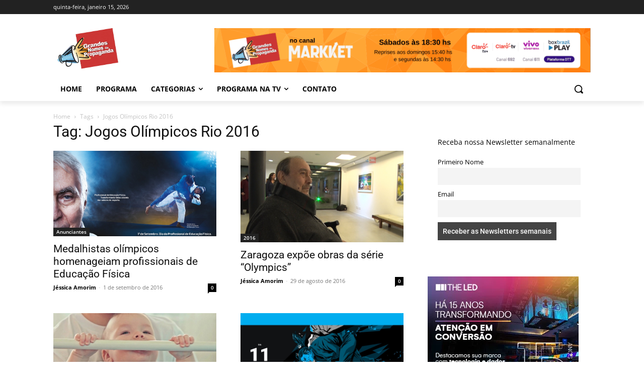

--- FILE ---
content_type: text/html; charset=UTF-8
request_url: https://grandesnomesdapropaganda.com.br/tag/jogos-olimpicos-rio-2016/
body_size: 35134
content:
<!doctype html >
<html lang="pt-BR">
<head>
    <meta charset="UTF-8" />
    
    <meta name="viewport" content="width=device-width, initial-scale=1.0">
    <link rel="pingback" href="https://grandesnomesdapropaganda.com.br/xmlrpc.php" />
    <meta name='robots' content='index, follow, max-image-preview:large, max-snippet:-1, max-video-preview:-1' />
<link rel="icon" type="image/png" href="https://grandesnomesdapropaganda.com.br/wp-content/uploads/2014/01/favicon.png">
	<!-- This site is optimized with the Yoast SEO plugin v21.2 - https://yoast.com/wordpress/plugins/seo/ -->
	<title>Arquivos Jogos Olímpicos Rio 2016 | Grandes nomes da propaganda</title>
	<link rel="canonical" href="https://grandesnomesdapropaganda.com.br/tag/jogos-olimpicos-rio-2016/" />
	<meta property="og:locale" content="pt_BR" />
	<meta property="og:type" content="article" />
	<meta property="og:title" content="Arquivos Jogos Olímpicos Rio 2016 | Grandes nomes da propaganda" />
	<meta property="og:url" content="https://grandesnomesdapropaganda.com.br/tag/jogos-olimpicos-rio-2016/" />
	<meta property="og:site_name" content="Grandes nomes da propaganda" />
	<meta property="og:image" content="https://grandesnomesdapropaganda.com.br/wp-content/uploads/2023/09/logotipo-grandes-nomes-da-propaganda-1.png" />
	<meta property="og:image:width" content="758" />
	<meta property="og:image:height" content="512" />
	<meta property="og:image:type" content="image/png" />
	<meta name="twitter:card" content="summary_large_image" />
	<meta name="twitter:site" content="@programagnp" />
	<script type="application/ld+json" class="yoast-schema-graph">{"@context":"https://schema.org","@graph":[{"@type":"CollectionPage","@id":"https://grandesnomesdapropaganda.com.br/tag/jogos-olimpicos-rio-2016/","url":"https://grandesnomesdapropaganda.com.br/tag/jogos-olimpicos-rio-2016/","name":"Arquivos Jogos Olímpicos Rio 2016 | Grandes nomes da propaganda","isPartOf":{"@id":"https://grandesnomesdapropaganda.com.br/#website"},"primaryImageOfPage":{"@id":"https://grandesnomesdapropaganda.com.br/tag/jogos-olimpicos-rio-2016/#primaryimage"},"image":{"@id":"https://grandesnomesdapropaganda.com.br/tag/jogos-olimpicos-rio-2016/#primaryimage"},"thumbnailUrl":"https://grandesnomesdapropaganda.com.br/wp-content/uploads/2016/09/Confef_an_epoca_404x266.jpg","breadcrumb":{"@id":"https://grandesnomesdapropaganda.com.br/tag/jogos-olimpicos-rio-2016/#breadcrumb"},"inLanguage":"pt-BR"},{"@type":"ImageObject","inLanguage":"pt-BR","@id":"https://grandesnomesdapropaganda.com.br/tag/jogos-olimpicos-rio-2016/#primaryimage","url":"https://grandesnomesdapropaganda.com.br/wp-content/uploads/2016/09/Confef_an_epoca_404x266.jpg","contentUrl":"https://grandesnomesdapropaganda.com.br/wp-content/uploads/2016/09/Confef_an_epoca_404x266.jpg","width":803,"height":420},{"@type":"BreadcrumbList","@id":"https://grandesnomesdapropaganda.com.br/tag/jogos-olimpicos-rio-2016/#breadcrumb","itemListElement":[{"@type":"ListItem","position":1,"name":"Início","item":"https://grandesnomesdapropaganda.com.br/"},{"@type":"ListItem","position":2,"name":"Jogos Olímpicos Rio 2016"}]},{"@type":"WebSite","@id":"https://grandesnomesdapropaganda.com.br/#website","url":"https://grandesnomesdapropaganda.com.br/","name":"Grandes nomes da propaganda","description":"WebTV do programa Grandes Nomes da Propaganda","publisher":{"@id":"https://grandesnomesdapropaganda.com.br/#organization"},"potentialAction":[{"@type":"SearchAction","target":{"@type":"EntryPoint","urlTemplate":"https://grandesnomesdapropaganda.com.br/?s={search_term_string}"},"query-input":"required name=search_term_string"}],"inLanguage":"pt-BR"},{"@type":"Organization","@id":"https://grandesnomesdapropaganda.com.br/#organization","name":"Grandes Nomes da Propaganda","url":"https://grandesnomesdapropaganda.com.br/","logo":{"@type":"ImageObject","inLanguage":"pt-BR","@id":"https://grandesnomesdapropaganda.com.br/#/schema/logo/image/","url":"https://grandesnomesdapropaganda.com.br/wp-content/uploads/2023/09/logotipo-grandes-nomes-da-propaganda-1.png","contentUrl":"https://grandesnomesdapropaganda.com.br/wp-content/uploads/2023/09/logotipo-grandes-nomes-da-propaganda-1.png","width":758,"height":512,"caption":"Grandes Nomes da Propaganda"},"image":{"@id":"https://grandesnomesdapropaganda.com.br/#/schema/logo/image/"},"sameAs":["https://www.facebook.com/portalgnp","https://twitter.com/programagnp","https://www.youtube.com/user/programagnp"]}]}</script>
	<!-- / Yoast SEO plugin. -->


<link rel='dns-prefetch' href='//www.googletagmanager.com' />
<link rel='dns-prefetch' href='//fonts.googleapis.com' />
<link rel="alternate" type="application/rss+xml" title="Feed para Grandes nomes da propaganda &raquo;" href="https://grandesnomesdapropaganda.com.br/feed/" />
<link rel="alternate" type="application/rss+xml" title="Feed de comentários para Grandes nomes da propaganda &raquo;" href="https://grandesnomesdapropaganda.com.br/comments/feed/" />
<link rel="alternate" type="application/rss+xml" title="Feed de tag para Grandes nomes da propaganda &raquo; Jogos Olímpicos Rio 2016" href="https://grandesnomesdapropaganda.com.br/tag/jogos-olimpicos-rio-2016/feed/" />
<style id='wp-img-auto-sizes-contain-inline-css' type='text/css'>
img:is([sizes=auto i],[sizes^="auto," i]){contain-intrinsic-size:3000px 1500px}
/*# sourceURL=wp-img-auto-sizes-contain-inline-css */
</style>
<style id='wp-emoji-styles-inline-css' type='text/css'>

	img.wp-smiley, img.emoji {
		display: inline !important;
		border: none !important;
		box-shadow: none !important;
		height: 1em !important;
		width: 1em !important;
		margin: 0 0.07em !important;
		vertical-align: -0.1em !important;
		background: none !important;
		padding: 0 !important;
	}
/*# sourceURL=wp-emoji-styles-inline-css */
</style>
<style id='classic-theme-styles-inline-css' type='text/css'>
/*! This file is auto-generated */
.wp-block-button__link{color:#fff;background-color:#32373c;border-radius:9999px;box-shadow:none;text-decoration:none;padding:calc(.667em + 2px) calc(1.333em + 2px);font-size:1.125em}.wp-block-file__button{background:#32373c;color:#fff;text-decoration:none}
/*# sourceURL=/wp-includes/css/classic-themes.min.css */
</style>
<link rel='stylesheet' id='dashicons-css' href='https://grandesnomesdapropaganda.com.br/wp-includes/css/dashicons.min.css?ver=6.9' type='text/css' media='all' />
<link rel='stylesheet' id='admin-bar-css' href='https://grandesnomesdapropaganda.com.br/wp-includes/css/admin-bar.min.css?ver=6.9' type='text/css' media='all' />
<style id='admin-bar-inline-css' type='text/css'>

    /* Hide CanvasJS credits for P404 charts specifically */
    #p404RedirectChart .canvasjs-chart-credit {
        display: none !important;
    }
    
    #p404RedirectChart canvas {
        border-radius: 6px;
    }

    .p404-redirect-adminbar-weekly-title {
        font-weight: bold;
        font-size: 14px;
        color: #fff;
        margin-bottom: 6px;
    }

    #wpadminbar #wp-admin-bar-p404_free_top_button .ab-icon:before {
        content: "\f103";
        color: #dc3545;
        top: 3px;
    }
    
    #wp-admin-bar-p404_free_top_button .ab-item {
        min-width: 80px !important;
        padding: 0px !important;
    }
    
    /* Ensure proper positioning and z-index for P404 dropdown */
    .p404-redirect-adminbar-dropdown-wrap { 
        min-width: 0; 
        padding: 0;
        position: static !important;
    }
    
    #wpadminbar #wp-admin-bar-p404_free_top_button_dropdown {
        position: static !important;
    }
    
    #wpadminbar #wp-admin-bar-p404_free_top_button_dropdown .ab-item {
        padding: 0 !important;
        margin: 0 !important;
    }
    
    .p404-redirect-dropdown-container {
        min-width: 340px;
        padding: 18px 18px 12px 18px;
        background: #23282d !important;
        color: #fff;
        border-radius: 12px;
        box-shadow: 0 8px 32px rgba(0,0,0,0.25);
        margin-top: 10px;
        position: relative !important;
        z-index: 999999 !important;
        display: block !important;
        border: 1px solid #444;
    }
    
    /* Ensure P404 dropdown appears on hover */
    #wpadminbar #wp-admin-bar-p404_free_top_button .p404-redirect-dropdown-container { 
        display: none !important;
    }
    
    #wpadminbar #wp-admin-bar-p404_free_top_button:hover .p404-redirect-dropdown-container { 
        display: block !important;
    }
    
    #wpadminbar #wp-admin-bar-p404_free_top_button:hover #wp-admin-bar-p404_free_top_button_dropdown .p404-redirect-dropdown-container {
        display: block !important;
    }
    
    .p404-redirect-card {
        background: #2c3338;
        border-radius: 8px;
        padding: 18px 18px 12px 18px;
        box-shadow: 0 2px 8px rgba(0,0,0,0.07);
        display: flex;
        flex-direction: column;
        align-items: flex-start;
        border: 1px solid #444;
    }
    
    .p404-redirect-btn {
        display: inline-block;
        background: #dc3545;
        color: #fff !important;
        font-weight: bold;
        padding: 5px 22px;
        border-radius: 8px;
        text-decoration: none;
        font-size: 17px;
        transition: background 0.2s, box-shadow 0.2s;
        margin-top: 8px;
        box-shadow: 0 2px 8px rgba(220,53,69,0.15);
        text-align: center;
        line-height: 1.6;
    }
    
    .p404-redirect-btn:hover {
        background: #c82333;
        color: #fff !important;
        box-shadow: 0 4px 16px rgba(220,53,69,0.25);
    }
    
    /* Prevent conflicts with other admin bar dropdowns */
    #wpadminbar .ab-top-menu > li:hover > .ab-item,
    #wpadminbar .ab-top-menu > li.hover > .ab-item {
        z-index: auto;
    }
    
    #wpadminbar #wp-admin-bar-p404_free_top_button:hover > .ab-item {
        z-index: 999998 !important;
    }
    
/*# sourceURL=admin-bar-inline-css */
</style>
<link rel='stylesheet' id='td-plugin-multi-purpose-css' href='https://grandesnomesdapropaganda.com.br/wp-content/plugins/td-composer/td-multi-purpose/style.css?ver=6217cd4d7820e3bfbc83cc495211f01b' type='text/css' media='all' />
<style type="text/css">@font-face {font-family:Open Sans;font-style:normal;font-weight:400;src:url(/cf-fonts/s/open-sans/5.0.20/vietnamese/400/normal.woff2);unicode-range:U+0102-0103,U+0110-0111,U+0128-0129,U+0168-0169,U+01A0-01A1,U+01AF-01B0,U+0300-0301,U+0303-0304,U+0308-0309,U+0323,U+0329,U+1EA0-1EF9,U+20AB;font-display:swap;}@font-face {font-family:Open Sans;font-style:normal;font-weight:400;src:url(/cf-fonts/s/open-sans/5.0.20/latin/400/normal.woff2);unicode-range:U+0000-00FF,U+0131,U+0152-0153,U+02BB-02BC,U+02C6,U+02DA,U+02DC,U+0304,U+0308,U+0329,U+2000-206F,U+2074,U+20AC,U+2122,U+2191,U+2193,U+2212,U+2215,U+FEFF,U+FFFD;font-display:swap;}@font-face {font-family:Open Sans;font-style:normal;font-weight:400;src:url(/cf-fonts/s/open-sans/5.0.20/latin-ext/400/normal.woff2);unicode-range:U+0100-02AF,U+0304,U+0308,U+0329,U+1E00-1E9F,U+1EF2-1EFF,U+2020,U+20A0-20AB,U+20AD-20CF,U+2113,U+2C60-2C7F,U+A720-A7FF;font-display:swap;}@font-face {font-family:Open Sans;font-style:normal;font-weight:400;src:url(/cf-fonts/s/open-sans/5.0.20/cyrillic/400/normal.woff2);unicode-range:U+0301,U+0400-045F,U+0490-0491,U+04B0-04B1,U+2116;font-display:swap;}@font-face {font-family:Open Sans;font-style:normal;font-weight:400;src:url(/cf-fonts/s/open-sans/5.0.20/greek/400/normal.woff2);unicode-range:U+0370-03FF;font-display:swap;}@font-face {font-family:Open Sans;font-style:normal;font-weight:400;src:url(/cf-fonts/s/open-sans/5.0.20/greek-ext/400/normal.woff2);unicode-range:U+1F00-1FFF;font-display:swap;}@font-face {font-family:Open Sans;font-style:normal;font-weight:400;src:url(/cf-fonts/s/open-sans/5.0.20/cyrillic-ext/400/normal.woff2);unicode-range:U+0460-052F,U+1C80-1C88,U+20B4,U+2DE0-2DFF,U+A640-A69F,U+FE2E-FE2F;font-display:swap;}@font-face {font-family:Open Sans;font-style:normal;font-weight:400;src:url(/cf-fonts/s/open-sans/5.0.20/hebrew/400/normal.woff2);unicode-range:U+0590-05FF,U+200C-2010,U+20AA,U+25CC,U+FB1D-FB4F;font-display:swap;}@font-face {font-family:Open Sans;font-style:normal;font-weight:600;src:url(/cf-fonts/s/open-sans/5.0.20/cyrillic-ext/600/normal.woff2);unicode-range:U+0460-052F,U+1C80-1C88,U+20B4,U+2DE0-2DFF,U+A640-A69F,U+FE2E-FE2F;font-display:swap;}@font-face {font-family:Open Sans;font-style:normal;font-weight:600;src:url(/cf-fonts/s/open-sans/5.0.20/latin/600/normal.woff2);unicode-range:U+0000-00FF,U+0131,U+0152-0153,U+02BB-02BC,U+02C6,U+02DA,U+02DC,U+0304,U+0308,U+0329,U+2000-206F,U+2074,U+20AC,U+2122,U+2191,U+2193,U+2212,U+2215,U+FEFF,U+FFFD;font-display:swap;}@font-face {font-family:Open Sans;font-style:normal;font-weight:600;src:url(/cf-fonts/s/open-sans/5.0.20/cyrillic/600/normal.woff2);unicode-range:U+0301,U+0400-045F,U+0490-0491,U+04B0-04B1,U+2116;font-display:swap;}@font-face {font-family:Open Sans;font-style:normal;font-weight:600;src:url(/cf-fonts/s/open-sans/5.0.20/latin-ext/600/normal.woff2);unicode-range:U+0100-02AF,U+0304,U+0308,U+0329,U+1E00-1E9F,U+1EF2-1EFF,U+2020,U+20A0-20AB,U+20AD-20CF,U+2113,U+2C60-2C7F,U+A720-A7FF;font-display:swap;}@font-face {font-family:Open Sans;font-style:normal;font-weight:600;src:url(/cf-fonts/s/open-sans/5.0.20/greek-ext/600/normal.woff2);unicode-range:U+1F00-1FFF;font-display:swap;}@font-face {font-family:Open Sans;font-style:normal;font-weight:600;src:url(/cf-fonts/s/open-sans/5.0.20/vietnamese/600/normal.woff2);unicode-range:U+0102-0103,U+0110-0111,U+0128-0129,U+0168-0169,U+01A0-01A1,U+01AF-01B0,U+0300-0301,U+0303-0304,U+0308-0309,U+0323,U+0329,U+1EA0-1EF9,U+20AB;font-display:swap;}@font-face {font-family:Open Sans;font-style:normal;font-weight:600;src:url(/cf-fonts/s/open-sans/5.0.20/greek/600/normal.woff2);unicode-range:U+0370-03FF;font-display:swap;}@font-face {font-family:Open Sans;font-style:normal;font-weight:600;src:url(/cf-fonts/s/open-sans/5.0.20/hebrew/600/normal.woff2);unicode-range:U+0590-05FF,U+200C-2010,U+20AA,U+25CC,U+FB1D-FB4F;font-display:swap;}@font-face {font-family:Open Sans;font-style:normal;font-weight:700;src:url(/cf-fonts/s/open-sans/5.0.20/cyrillic-ext/700/normal.woff2);unicode-range:U+0460-052F,U+1C80-1C88,U+20B4,U+2DE0-2DFF,U+A640-A69F,U+FE2E-FE2F;font-display:swap;}@font-face {font-family:Open Sans;font-style:normal;font-weight:700;src:url(/cf-fonts/s/open-sans/5.0.20/greek/700/normal.woff2);unicode-range:U+0370-03FF;font-display:swap;}@font-face {font-family:Open Sans;font-style:normal;font-weight:700;src:url(/cf-fonts/s/open-sans/5.0.20/vietnamese/700/normal.woff2);unicode-range:U+0102-0103,U+0110-0111,U+0128-0129,U+0168-0169,U+01A0-01A1,U+01AF-01B0,U+0300-0301,U+0303-0304,U+0308-0309,U+0323,U+0329,U+1EA0-1EF9,U+20AB;font-display:swap;}@font-face {font-family:Open Sans;font-style:normal;font-weight:700;src:url(/cf-fonts/s/open-sans/5.0.20/greek-ext/700/normal.woff2);unicode-range:U+1F00-1FFF;font-display:swap;}@font-face {font-family:Open Sans;font-style:normal;font-weight:700;src:url(/cf-fonts/s/open-sans/5.0.20/cyrillic/700/normal.woff2);unicode-range:U+0301,U+0400-045F,U+0490-0491,U+04B0-04B1,U+2116;font-display:swap;}@font-face {font-family:Open Sans;font-style:normal;font-weight:700;src:url(/cf-fonts/s/open-sans/5.0.20/hebrew/700/normal.woff2);unicode-range:U+0590-05FF,U+200C-2010,U+20AA,U+25CC,U+FB1D-FB4F;font-display:swap;}@font-face {font-family:Open Sans;font-style:normal;font-weight:700;src:url(/cf-fonts/s/open-sans/5.0.20/latin-ext/700/normal.woff2);unicode-range:U+0100-02AF,U+0304,U+0308,U+0329,U+1E00-1E9F,U+1EF2-1EFF,U+2020,U+20A0-20AB,U+20AD-20CF,U+2113,U+2C60-2C7F,U+A720-A7FF;font-display:swap;}@font-face {font-family:Open Sans;font-style:normal;font-weight:700;src:url(/cf-fonts/s/open-sans/5.0.20/latin/700/normal.woff2);unicode-range:U+0000-00FF,U+0131,U+0152-0153,U+02BB-02BC,U+02C6,U+02DA,U+02DC,U+0304,U+0308,U+0329,U+2000-206F,U+2074,U+20AC,U+2122,U+2191,U+2193,U+2212,U+2215,U+FEFF,U+FFFD;font-display:swap;}@font-face {font-family:Open Sans;font-style:normal;font-weight:300;src:url(/cf-fonts/s/open-sans/5.0.20/latin-ext/300/normal.woff2);unicode-range:U+0100-02AF,U+0304,U+0308,U+0329,U+1E00-1E9F,U+1EF2-1EFF,U+2020,U+20A0-20AB,U+20AD-20CF,U+2113,U+2C60-2C7F,U+A720-A7FF;font-display:swap;}@font-face {font-family:Open Sans;font-style:normal;font-weight:300;src:url(/cf-fonts/s/open-sans/5.0.20/cyrillic/300/normal.woff2);unicode-range:U+0301,U+0400-045F,U+0490-0491,U+04B0-04B1,U+2116;font-display:swap;}@font-face {font-family:Open Sans;font-style:normal;font-weight:300;src:url(/cf-fonts/s/open-sans/5.0.20/greek/300/normal.woff2);unicode-range:U+0370-03FF;font-display:swap;}@font-face {font-family:Open Sans;font-style:normal;font-weight:300;src:url(/cf-fonts/s/open-sans/5.0.20/vietnamese/300/normal.woff2);unicode-range:U+0102-0103,U+0110-0111,U+0128-0129,U+0168-0169,U+01A0-01A1,U+01AF-01B0,U+0300-0301,U+0303-0304,U+0308-0309,U+0323,U+0329,U+1EA0-1EF9,U+20AB;font-display:swap;}@font-face {font-family:Open Sans;font-style:normal;font-weight:300;src:url(/cf-fonts/s/open-sans/5.0.20/latin/300/normal.woff2);unicode-range:U+0000-00FF,U+0131,U+0152-0153,U+02BB-02BC,U+02C6,U+02DA,U+02DC,U+0304,U+0308,U+0329,U+2000-206F,U+2074,U+20AC,U+2122,U+2191,U+2193,U+2212,U+2215,U+FEFF,U+FFFD;font-display:swap;}@font-face {font-family:Open Sans;font-style:normal;font-weight:300;src:url(/cf-fonts/s/open-sans/5.0.20/greek-ext/300/normal.woff2);unicode-range:U+1F00-1FFF;font-display:swap;}@font-face {font-family:Open Sans;font-style:normal;font-weight:300;src:url(/cf-fonts/s/open-sans/5.0.20/cyrillic-ext/300/normal.woff2);unicode-range:U+0460-052F,U+1C80-1C88,U+20B4,U+2DE0-2DFF,U+A640-A69F,U+FE2E-FE2F;font-display:swap;}@font-face {font-family:Open Sans;font-style:normal;font-weight:300;src:url(/cf-fonts/s/open-sans/5.0.20/hebrew/300/normal.woff2);unicode-range:U+0590-05FF,U+200C-2010,U+20AA,U+25CC,U+FB1D-FB4F;font-display:swap;}@font-face {font-family:Roboto;font-style:normal;font-weight:400;src:url(/cf-fonts/s/roboto/5.0.11/cyrillic/400/normal.woff2);unicode-range:U+0301,U+0400-045F,U+0490-0491,U+04B0-04B1,U+2116;font-display:swap;}@font-face {font-family:Roboto;font-style:normal;font-weight:400;src:url(/cf-fonts/s/roboto/5.0.11/latin/400/normal.woff2);unicode-range:U+0000-00FF,U+0131,U+0152-0153,U+02BB-02BC,U+02C6,U+02DA,U+02DC,U+0304,U+0308,U+0329,U+2000-206F,U+2074,U+20AC,U+2122,U+2191,U+2193,U+2212,U+2215,U+FEFF,U+FFFD;font-display:swap;}@font-face {font-family:Roboto;font-style:normal;font-weight:400;src:url(/cf-fonts/s/roboto/5.0.11/vietnamese/400/normal.woff2);unicode-range:U+0102-0103,U+0110-0111,U+0128-0129,U+0168-0169,U+01A0-01A1,U+01AF-01B0,U+0300-0301,U+0303-0304,U+0308-0309,U+0323,U+0329,U+1EA0-1EF9,U+20AB;font-display:swap;}@font-face {font-family:Roboto;font-style:normal;font-weight:400;src:url(/cf-fonts/s/roboto/5.0.11/latin-ext/400/normal.woff2);unicode-range:U+0100-02AF,U+0304,U+0308,U+0329,U+1E00-1E9F,U+1EF2-1EFF,U+2020,U+20A0-20AB,U+20AD-20CF,U+2113,U+2C60-2C7F,U+A720-A7FF;font-display:swap;}@font-face {font-family:Roboto;font-style:normal;font-weight:400;src:url(/cf-fonts/s/roboto/5.0.11/greek/400/normal.woff2);unicode-range:U+0370-03FF;font-display:swap;}@font-face {font-family:Roboto;font-style:normal;font-weight:400;src:url(/cf-fonts/s/roboto/5.0.11/greek-ext/400/normal.woff2);unicode-range:U+1F00-1FFF;font-display:swap;}@font-face {font-family:Roboto;font-style:normal;font-weight:400;src:url(/cf-fonts/s/roboto/5.0.11/cyrillic-ext/400/normal.woff2);unicode-range:U+0460-052F,U+1C80-1C88,U+20B4,U+2DE0-2DFF,U+A640-A69F,U+FE2E-FE2F;font-display:swap;}@font-face {font-family:Roboto;font-style:normal;font-weight:500;src:url(/cf-fonts/s/roboto/5.0.11/cyrillic/500/normal.woff2);unicode-range:U+0301,U+0400-045F,U+0490-0491,U+04B0-04B1,U+2116;font-display:swap;}@font-face {font-family:Roboto;font-style:normal;font-weight:500;src:url(/cf-fonts/s/roboto/5.0.11/vietnamese/500/normal.woff2);unicode-range:U+0102-0103,U+0110-0111,U+0128-0129,U+0168-0169,U+01A0-01A1,U+01AF-01B0,U+0300-0301,U+0303-0304,U+0308-0309,U+0323,U+0329,U+1EA0-1EF9,U+20AB;font-display:swap;}@font-face {font-family:Roboto;font-style:normal;font-weight:500;src:url(/cf-fonts/s/roboto/5.0.11/greek/500/normal.woff2);unicode-range:U+0370-03FF;font-display:swap;}@font-face {font-family:Roboto;font-style:normal;font-weight:500;src:url(/cf-fonts/s/roboto/5.0.11/cyrillic-ext/500/normal.woff2);unicode-range:U+0460-052F,U+1C80-1C88,U+20B4,U+2DE0-2DFF,U+A640-A69F,U+FE2E-FE2F;font-display:swap;}@font-face {font-family:Roboto;font-style:normal;font-weight:500;src:url(/cf-fonts/s/roboto/5.0.11/greek-ext/500/normal.woff2);unicode-range:U+1F00-1FFF;font-display:swap;}@font-face {font-family:Roboto;font-style:normal;font-weight:500;src:url(/cf-fonts/s/roboto/5.0.11/latin/500/normal.woff2);unicode-range:U+0000-00FF,U+0131,U+0152-0153,U+02BB-02BC,U+02C6,U+02DA,U+02DC,U+0304,U+0308,U+0329,U+2000-206F,U+2074,U+20AC,U+2122,U+2191,U+2193,U+2212,U+2215,U+FEFF,U+FFFD;font-display:swap;}@font-face {font-family:Roboto;font-style:normal;font-weight:500;src:url(/cf-fonts/s/roboto/5.0.11/latin-ext/500/normal.woff2);unicode-range:U+0100-02AF,U+0304,U+0308,U+0329,U+1E00-1E9F,U+1EF2-1EFF,U+2020,U+20A0-20AB,U+20AD-20CF,U+2113,U+2C60-2C7F,U+A720-A7FF;font-display:swap;}@font-face {font-family:Roboto;font-style:normal;font-weight:700;src:url(/cf-fonts/s/roboto/5.0.11/cyrillic/700/normal.woff2);unicode-range:U+0301,U+0400-045F,U+0490-0491,U+04B0-04B1,U+2116;font-display:swap;}@font-face {font-family:Roboto;font-style:normal;font-weight:700;src:url(/cf-fonts/s/roboto/5.0.11/greek-ext/700/normal.woff2);unicode-range:U+1F00-1FFF;font-display:swap;}@font-face {font-family:Roboto;font-style:normal;font-weight:700;src:url(/cf-fonts/s/roboto/5.0.11/greek/700/normal.woff2);unicode-range:U+0370-03FF;font-display:swap;}@font-face {font-family:Roboto;font-style:normal;font-weight:700;src:url(/cf-fonts/s/roboto/5.0.11/latin/700/normal.woff2);unicode-range:U+0000-00FF,U+0131,U+0152-0153,U+02BB-02BC,U+02C6,U+02DA,U+02DC,U+0304,U+0308,U+0329,U+2000-206F,U+2074,U+20AC,U+2122,U+2191,U+2193,U+2212,U+2215,U+FEFF,U+FFFD;font-display:swap;}@font-face {font-family:Roboto;font-style:normal;font-weight:700;src:url(/cf-fonts/s/roboto/5.0.11/vietnamese/700/normal.woff2);unicode-range:U+0102-0103,U+0110-0111,U+0128-0129,U+0168-0169,U+01A0-01A1,U+01AF-01B0,U+0300-0301,U+0303-0304,U+0308-0309,U+0323,U+0329,U+1EA0-1EF9,U+20AB;font-display:swap;}@font-face {font-family:Roboto;font-style:normal;font-weight:700;src:url(/cf-fonts/s/roboto/5.0.11/latin-ext/700/normal.woff2);unicode-range:U+0100-02AF,U+0304,U+0308,U+0329,U+1E00-1E9F,U+1EF2-1EFF,U+2020,U+20A0-20AB,U+20AD-20CF,U+2113,U+2C60-2C7F,U+A720-A7FF;font-display:swap;}@font-face {font-family:Roboto;font-style:normal;font-weight:700;src:url(/cf-fonts/s/roboto/5.0.11/cyrillic-ext/700/normal.woff2);unicode-range:U+0460-052F,U+1C80-1C88,U+20B4,U+2DE0-2DFF,U+A640-A69F,U+FE2E-FE2F;font-display:swap;}@font-face {font-family:Roboto;font-style:normal;font-weight:300;src:url(/cf-fonts/s/roboto/5.0.11/greek-ext/300/normal.woff2);unicode-range:U+1F00-1FFF;font-display:swap;}@font-face {font-family:Roboto;font-style:normal;font-weight:300;src:url(/cf-fonts/s/roboto/5.0.11/latin/300/normal.woff2);unicode-range:U+0000-00FF,U+0131,U+0152-0153,U+02BB-02BC,U+02C6,U+02DA,U+02DC,U+0304,U+0308,U+0329,U+2000-206F,U+2074,U+20AC,U+2122,U+2191,U+2193,U+2212,U+2215,U+FEFF,U+FFFD;font-display:swap;}@font-face {font-family:Roboto;font-style:normal;font-weight:300;src:url(/cf-fonts/s/roboto/5.0.11/greek/300/normal.woff2);unicode-range:U+0370-03FF;font-display:swap;}@font-face {font-family:Roboto;font-style:normal;font-weight:300;src:url(/cf-fonts/s/roboto/5.0.11/latin-ext/300/normal.woff2);unicode-range:U+0100-02AF,U+0304,U+0308,U+0329,U+1E00-1E9F,U+1EF2-1EFF,U+2020,U+20A0-20AB,U+20AD-20CF,U+2113,U+2C60-2C7F,U+A720-A7FF;font-display:swap;}@font-face {font-family:Roboto;font-style:normal;font-weight:300;src:url(/cf-fonts/s/roboto/5.0.11/vietnamese/300/normal.woff2);unicode-range:U+0102-0103,U+0110-0111,U+0128-0129,U+0168-0169,U+01A0-01A1,U+01AF-01B0,U+0300-0301,U+0303-0304,U+0308-0309,U+0323,U+0329,U+1EA0-1EF9,U+20AB;font-display:swap;}@font-face {font-family:Roboto;font-style:normal;font-weight:300;src:url(/cf-fonts/s/roboto/5.0.11/cyrillic/300/normal.woff2);unicode-range:U+0301,U+0400-045F,U+0490-0491,U+04B0-04B1,U+2116;font-display:swap;}@font-face {font-family:Roboto;font-style:normal;font-weight:300;src:url(/cf-fonts/s/roboto/5.0.11/cyrillic-ext/300/normal.woff2);unicode-range:U+0460-052F,U+1C80-1C88,U+20B4,U+2DE0-2DFF,U+A640-A69F,U+FE2E-FE2F;font-display:swap;}</style>
<link rel='stylesheet' id='newsletter-css' href='https://grandesnomesdapropaganda.com.br/wp-content/plugins/newsletter/style.css?ver=8.7.1' type='text/css' media='all' />
<link rel='stylesheet' id='td-theme-css' href='https://grandesnomesdapropaganda.com.br/wp-content/themes/Newspaper/style.css?ver=12.6.5' type='text/css' media='all' />
<style id='td-theme-inline-css' type='text/css'>@media (max-width:767px){.td-header-desktop-wrap{display:none}}@media (min-width:767px){.td-header-mobile-wrap{display:none}}</style>
<link rel='stylesheet' id='td-legacy-framework-front-style-css' href='https://grandesnomesdapropaganda.com.br/wp-content/plugins/td-composer/legacy/Newspaper/assets/css/td_legacy_main.css?ver=6217cd4d7820e3bfbc83cc495211f01b' type='text/css' media='all' />
<link rel='stylesheet' id='tdb_style_cloud_templates_front-css' href='https://grandesnomesdapropaganda.com.br/wp-content/plugins/td-cloud-library/assets/css/tdb_main.css?ver=be262a20ca49ba5e513ad6176c77b975' type='text/css' media='all' />
<script type="text/javascript" src="https://grandesnomesdapropaganda.com.br/wp-includes/js/jquery/jquery.min.js?ver=3.7.1" id="jquery-core-js"></script>
<script type="text/javascript" src="https://grandesnomesdapropaganda.com.br/wp-includes/js/jquery/jquery-migrate.min.js?ver=3.4.1" id="jquery-migrate-js"></script>

<!-- Snippet da etiqueta do Google (gtag.js) adicionado pelo Site Kit -->
<!-- Snippet do Google Análises adicionado pelo Site Kit -->
<script type="text/javascript" src="https://www.googletagmanager.com/gtag/js?id=GT-WKPQGRQ" id="google_gtagjs-js" async></script>
<script type="text/javascript" id="google_gtagjs-js-after">
/* <![CDATA[ */
window.dataLayer = window.dataLayer || [];function gtag(){dataLayer.push(arguments);}
gtag("set","linker",{"domains":["grandesnomesdapropaganda.com.br"]});
gtag("js", new Date());
gtag("set", "developer_id.dZTNiMT", true);
gtag("config", "GT-WKPQGRQ");
//# sourceURL=google_gtagjs-js-after
/* ]]> */
</script>
<link rel="https://api.w.org/" href="https://grandesnomesdapropaganda.com.br/wp-json/" /><link rel="alternate" title="JSON" type="application/json" href="https://grandesnomesdapropaganda.com.br/wp-json/wp/v2/tags/1372" /><link rel="EditURI" type="application/rsd+xml" title="RSD" href="https://grandesnomesdapropaganda.com.br/xmlrpc.php?rsd" />

<!-- This site is using AdRotate v5.17 to display their advertisements - https://ajdg.solutions/ -->
<!-- AdRotate CSS -->
<style type="text/css" media="screen">
	.g { margin:0px; padding:0px; overflow:hidden; line-height:1; zoom:1; }
	.g img { height:auto; }
	.g-col { position:relative; float:left; }
	.g-col:first-child { margin-left: 0; }
	.g-col:last-child { margin-right: 0; }
	@media only screen and (max-width: 480px) {
		.g-col, .g-dyn, .g-single { width:100%; margin-left:0; margin-right:0; }
	}
</style>
<!-- /AdRotate CSS -->

<meta name="generator" content="Site Kit by Google 1.167.0" />    <script>
        window.tdb_global_vars = {"wpRestUrl":"https:\/\/grandesnomesdapropaganda.com.br\/wp-json\/","permalinkStructure":"\/%category%\/%postname%\/"};
        window.tdb_p_autoload_vars = {"isAjax":false,"isAdminBarShowing":false,"autoloadScrollPercent":20};
    </script>
    
    <style id="tdb-global-colors">:root{--accent-color:#fff}</style>
	
<meta name="generator" content="Elementor 3.31.2; features: e_font_icon_svg, additional_custom_breakpoints, e_element_cache; settings: css_print_method-external, google_font-enabled, font_display-swap">
			<style>
				.e-con.e-parent:nth-of-type(n+4):not(.e-lazyloaded):not(.e-no-lazyload),
				.e-con.e-parent:nth-of-type(n+4):not(.e-lazyloaded):not(.e-no-lazyload) * {
					background-image: none !important;
				}
				@media screen and (max-height: 1024px) {
					.e-con.e-parent:nth-of-type(n+3):not(.e-lazyloaded):not(.e-no-lazyload),
					.e-con.e-parent:nth-of-type(n+3):not(.e-lazyloaded):not(.e-no-lazyload) * {
						background-image: none !important;
					}
				}
				@media screen and (max-height: 640px) {
					.e-con.e-parent:nth-of-type(n+2):not(.e-lazyloaded):not(.e-no-lazyload),
					.e-con.e-parent:nth-of-type(n+2):not(.e-lazyloaded):not(.e-no-lazyload) * {
						background-image: none !important;
					}
				}
			</style>
			
<!-- JS generated by theme -->

<script>
    
    

	    var tdBlocksArray = []; //here we store all the items for the current page

	    // td_block class - each ajax block uses a object of this class for requests
	    function tdBlock() {
		    this.id = '';
		    this.block_type = 1; //block type id (1-234 etc)
		    this.atts = '';
		    this.td_column_number = '';
		    this.td_current_page = 1; //
		    this.post_count = 0; //from wp
		    this.found_posts = 0; //from wp
		    this.max_num_pages = 0; //from wp
		    this.td_filter_value = ''; //current live filter value
		    this.is_ajax_running = false;
		    this.td_user_action = ''; // load more or infinite loader (used by the animation)
		    this.header_color = '';
		    this.ajax_pagination_infinite_stop = ''; //show load more at page x
	    }

        // td_js_generator - mini detector
        ( function () {
            var htmlTag = document.getElementsByTagName("html")[0];

	        if ( navigator.userAgent.indexOf("MSIE 10.0") > -1 ) {
                htmlTag.className += ' ie10';
            }

            if ( !!navigator.userAgent.match(/Trident.*rv\:11\./) ) {
                htmlTag.className += ' ie11';
            }

	        if ( navigator.userAgent.indexOf("Edge") > -1 ) {
                htmlTag.className += ' ieEdge';
            }

            if ( /(iPad|iPhone|iPod)/g.test(navigator.userAgent) ) {
                htmlTag.className += ' td-md-is-ios';
            }

            var user_agent = navigator.userAgent.toLowerCase();
            if ( user_agent.indexOf("android") > -1 ) {
                htmlTag.className += ' td-md-is-android';
            }

            if ( -1 !== navigator.userAgent.indexOf('Mac OS X')  ) {
                htmlTag.className += ' td-md-is-os-x';
            }

            if ( /chrom(e|ium)/.test(navigator.userAgent.toLowerCase()) ) {
               htmlTag.className += ' td-md-is-chrome';
            }

            if ( -1 !== navigator.userAgent.indexOf('Firefox') ) {
                htmlTag.className += ' td-md-is-firefox';
            }

            if ( -1 !== navigator.userAgent.indexOf('Safari') && -1 === navigator.userAgent.indexOf('Chrome') ) {
                htmlTag.className += ' td-md-is-safari';
            }

            if( -1 !== navigator.userAgent.indexOf('IEMobile') ){
                htmlTag.className += ' td-md-is-iemobile';
            }

        })();

        var tdLocalCache = {};

        ( function () {
            "use strict";

            tdLocalCache = {
                data: {},
                remove: function (resource_id) {
                    delete tdLocalCache.data[resource_id];
                },
                exist: function (resource_id) {
                    return tdLocalCache.data.hasOwnProperty(resource_id) && tdLocalCache.data[resource_id] !== null;
                },
                get: function (resource_id) {
                    return tdLocalCache.data[resource_id];
                },
                set: function (resource_id, cachedData) {
                    tdLocalCache.remove(resource_id);
                    tdLocalCache.data[resource_id] = cachedData;
                }
            };
        })();

    
    
var td_viewport_interval_list=[{"limitBottom":767,"sidebarWidth":228},{"limitBottom":1018,"sidebarWidth":300},{"limitBottom":1140,"sidebarWidth":324}];
var td_animation_stack_effect="type0";
var tds_animation_stack=true;
var td_animation_stack_specific_selectors=".entry-thumb, img, .td-lazy-img";
var td_animation_stack_general_selectors=".td-animation-stack img, .td-animation-stack .entry-thumb, .post img, .td-animation-stack .td-lazy-img";
var tds_video_playing_one="enabled";
var tds_video_lazy="enabled";
var tdc_is_installed="yes";
var td_ajax_url="https:\/\/grandesnomesdapropaganda.com.br\/wp-admin\/admin-ajax.php?td_theme_name=Newspaper&v=12.6.5";
var td_get_template_directory_uri="https:\/\/grandesnomesdapropaganda.com.br\/wp-content\/plugins\/td-composer\/legacy\/common";
var tds_snap_menu="";
var tds_logo_on_sticky="";
var tds_header_style="";
var td_please_wait="Aguarde...";
var td_email_user_pass_incorrect="Usu\u00e1rio ou senha incorreta!";
var td_email_user_incorrect="E-mail ou nome de usu\u00e1rio incorreto!";
var td_email_incorrect="E-mail incorreto!";
var td_user_incorrect="Username incorrect!";
var td_email_user_empty="Email or username empty!";
var td_pass_empty="Pass empty!";
var td_pass_pattern_incorrect="Invalid Pass Pattern!";
var td_retype_pass_incorrect="Retyped Pass incorrect!";
var tds_more_articles_on_post_enable="";
var tds_more_articles_on_post_time_to_wait="";
var tds_more_articles_on_post_pages_distance_from_top=0;
var tds_captcha="";
var tds_theme_color_site_wide="#c1c1c1";
var tds_smart_sidebar="enabled";
var tdThemeName="Newspaper";
var tdThemeNameWl="Newspaper";
var td_magnific_popup_translation_tPrev="Anterior (Seta a esquerda )";
var td_magnific_popup_translation_tNext="Avan\u00e7ar (tecla de seta para a direita)";
var td_magnific_popup_translation_tCounter="%curr% de %total%";
var td_magnific_popup_translation_ajax_tError="O conte\u00fado de %url% n\u00e3o pode ser carregado.";
var td_magnific_popup_translation_image_tError="A imagem #%curr% n\u00e3o pode ser carregada.";
var tdBlockNonce="36f4298959";
var tdMobileMenu="enabled";
var tdMobileSearch="enabled";
var tdDateNamesI18n={"month_names":["janeiro","fevereiro","mar\u00e7o","abril","maio","junho","julho","agosto","setembro","outubro","novembro","dezembro"],"month_names_short":["jan","fev","mar","abr","maio","jun","jul","ago","set","out","nov","dez"],"day_names":["domingo","segunda-feira","ter\u00e7a-feira","quarta-feira","quinta-feira","sexta-feira","s\u00e1bado"],"day_names_short":["dom","seg","ter","qua","qui","sex","s\u00e1b"]};
var tdb_modal_confirm="Save";
var tdb_modal_cancel="Cancel";
var tdb_modal_confirm_alt="Yes";
var tdb_modal_cancel_alt="No";
var td_ad_background_click_link="";
var td_ad_background_click_target="";
</script>


<!-- Header style compiled by theme -->

<style>.td-scroll-up{position:fixed;bottom:4px;right:5px;cursor:pointer;z-index:9999}.ie9 .td-scroll-up{bottom:-70px}.ie9 .td-scroll-up-visible{bottom:5px}@media (max-width:767px){.td-scroll-up.td-hide-scroll-up-on-mob{display:none!important}}.td-scroll-up{display:none;width:40px;height:40px;background-color:var(--td_theme_color,#4db2ec);transform:translate3d(0,70px,0);transition:transform 0.4s cubic-bezier(.55,0,.1,1) 0s}.td-js-loaded .td-scroll-up{display:block!important}.td-scroll-up .td-icon-menu-up{position:relative;color:#fff;font-size:20px;display:block;text-align:center;width:40px;top:7px}.td-scroll-up-visible{transform:translate3d(0,0,0)}.td-md-is-android .td-scroll-up .td-icon-menu-up{padding-top:1px}:root{--td_excl_label:'EXCLUSIVO';--td_theme_color:#c1c1c1;--td_slider_text:rgba(193,193,193,0.7);--td_mobile_gradient_one_mob:rgba(0,0,0,0.5);--td_mobile_gradient_two_mob:rgba(0,0,0,0.6)}</style>




<script type="application/ld+json">
    {
        "@context": "https://schema.org",
        "@type": "BreadcrumbList",
        "itemListElement": [
            {
                "@type": "ListItem",
                "position": 1,
                "item": {
                    "@type": "WebSite",
                    "@id": "https://grandesnomesdapropaganda.com.br/",
                    "name": "Início"
                }
            },
            {
                "@type": "ListItem",
                "position": 2,
                    "item": {
                    "@type": "WebPage",
                    "@id": "https://grandesnomesdapropaganda.com.br/tag/jogos-olimpicos-rio-2016/",
                    "name": "Jogos Olímpicos Rio 2016"
                }
            }    
        ]
    }
</script>

<!-- Button style compiled by theme -->

<style>.tdm-btn-style1{background-color:#c1c1c1}.tdm-btn-style2:before{border-color:#c1c1c1}.tdm-btn-style2{color:#c1c1c1}.tdm-btn-style3{-webkit-box-shadow:0 2px 16px #c1c1c1;-moz-box-shadow:0 2px 16px #c1c1c1;box-shadow:0 2px 16px #c1c1c1}.tdm-btn-style3:hover{-webkit-box-shadow:0 4px 26px #c1c1c1;-moz-box-shadow:0 4px 26px #c1c1c1;box-shadow:0 4px 26px #c1c1c1}</style>

	<style id="tdw-css-placeholder">a,cite a:hover,.td_mega_menu_sub_cats .cur-sub-cat,.td-mega-span h3 a:hover,.td_mod_mega_menu:hover .entry-title a,.header-search-wrap .result-msg a:hover,.top-header-menu li a:hover,.top-header-menu .current-menu-item>a,.top-header-menu .current-menu-ancestor>a,.top-header-menu .current-category-ancestor>a,.td-social-icon-wrap>a:hover,.td-header-sp-top-widget .td-social-icon-wrap a:hover,.td-page-content blockquote p,.td-post-content blockquote p,.mce-content-body blockquote p,.comment-content blockquote p,.wpb_text_column blockquote p,.td_block_text_with_title blockquote p,.td_module_wrap:hover .entry-title a,.td-subcat-filter .td-subcat-list a:hover,.td-subcat-filter .td-subcat-dropdown a:hover,.td_quote_on_blocks,.dropcap2,.dropcap3,.td_top_authors .td-active .td-authors-name a,.td_top_authors .td_mod_wrap:hover .td-authors-name a,.td-post-next-prev-content a:hover,.author-box-wrap .td-author-social a:hover,.td-author-name a:hover,.td-author-url a:hover,.td_mod_related_posts:hover h3>a,.td-post-template-11 .td-related-title .td-related-left:hover,.td-post-template-11 .td-related-title .td-related-right:hover,.td-post-template-11 .td-related-title .td-cur-simple-item,.td-post-template-11 .td_block_related_posts .td-next-prev-wrap a:hover,.comment-reply-link:hover,.logged-in-as a:hover,#cancel-comment-reply-link:hover,.td-search-query,.td-category-header .td-pulldown-category-filter-link:hover,.td-category-siblings .td-subcat-dropdown a:hover,.td-category-siblings .td-subcat-dropdown a.td-current-sub-category,.widget a:hover,.td_wp_recentcomments a:hover,.archive .widget_archive .current,.archive .widget_archive .current a,.widget_calendar tfoot a:hover,.woocommerce a.added_to_cart:hover,.woocommerce-account .woocommerce-MyAccount-navigation a:hover,#bbpress-forums li.bbp-header .bbp-reply-content span a:hover,#bbpress-forums .bbp-forum-freshness a:hover,#bbpress-forums .bbp-topic-freshness a:hover,#bbpress-forums .bbp-forums-list li a:hover,#bbpress-forums .bbp-forum-title:hover,#bbpress-forums .bbp-topic-permalink:hover,#bbpress-forums .bbp-topic-started-by a:hover,#bbpress-forums .bbp-topic-started-in a:hover,#bbpress-forums .bbp-body .super-sticky li.bbp-topic-title .bbp-topic-permalink,#bbpress-forums .bbp-body .sticky li.bbp-topic-title .bbp-topic-permalink,.widget_display_replies .bbp-author-name,.widget_display_topics .bbp-author-name,.footer-text-wrap .footer-email-wrap a,.td-subfooter-menu li a:hover,.footer-social-wrap a:hover,a.vc_btn-black:hover,.td-smart-list-dropdown-wrap .td-smart-list-button:hover,.td_module_17 .td-read-more a:hover,.td_module_18 .td-read-more a:hover,.td_module_19 .td-post-author-name a:hover,.td-instagram-user a,.td-pulldown-syle-2 .td-subcat-dropdown:hover .td-subcat-more span,.td-pulldown-syle-2 .td-subcat-dropdown:hover .td-subcat-more i,.td-pulldown-syle-3 .td-subcat-dropdown:hover .td-subcat-more span,.td-pulldown-syle-3 .td-subcat-dropdown:hover .td-subcat-more i,.td-block-title-wrap .td-wrapper-pulldown-filter .td-pulldown-filter-display-option:hover,.td-block-title-wrap .td-wrapper-pulldown-filter .td-pulldown-filter-display-option:hover i,.td-block-title-wrap .td-wrapper-pulldown-filter .td-pulldown-filter-link:hover,.td-block-title-wrap .td-wrapper-pulldown-filter .td-pulldown-filter-item .td-cur-simple-item,.global-block-template-2 .td-related-title .td-cur-simple-item,.global-block-template-5 .td-related-title .td-cur-simple-item,.global-block-template-6 .td-related-title .td-cur-simple-item,.global-block-template-7 .td-related-title .td-cur-simple-item,.global-block-template-8 .td-related-title .td-cur-simple-item,.global-block-template-9 .td-related-title .td-cur-simple-item,.global-block-template-10 .td-related-title .td-cur-simple-item,.global-block-template-11 .td-related-title .td-cur-simple-item,.global-block-template-12 .td-related-title .td-cur-simple-item,.global-block-template-13 .td-related-title .td-cur-simple-item,.global-block-template-14 .td-related-title .td-cur-simple-item,.global-block-template-15 .td-related-title .td-cur-simple-item,.global-block-template-16 .td-related-title .td-cur-simple-item,.global-block-template-17 .td-related-title .td-cur-simple-item,.td-theme-wrap .sf-menu ul .td-menu-item>a:hover,.td-theme-wrap .sf-menu ul .sfHover>a,.td-theme-wrap .sf-menu ul .current-menu-ancestor>a,.td-theme-wrap .sf-menu ul .current-category-ancestor>a,.td-theme-wrap .sf-menu ul .current-menu-item>a,.td_outlined_btn{color:#6dab3c}</style><style id='global-styles-inline-css' type='text/css'>
:root{--wp--preset--aspect-ratio--square: 1;--wp--preset--aspect-ratio--4-3: 4/3;--wp--preset--aspect-ratio--3-4: 3/4;--wp--preset--aspect-ratio--3-2: 3/2;--wp--preset--aspect-ratio--2-3: 2/3;--wp--preset--aspect-ratio--16-9: 16/9;--wp--preset--aspect-ratio--9-16: 9/16;--wp--preset--color--black: #000000;--wp--preset--color--cyan-bluish-gray: #abb8c3;--wp--preset--color--white: #ffffff;--wp--preset--color--pale-pink: #f78da7;--wp--preset--color--vivid-red: #cf2e2e;--wp--preset--color--luminous-vivid-orange: #ff6900;--wp--preset--color--luminous-vivid-amber: #fcb900;--wp--preset--color--light-green-cyan: #7bdcb5;--wp--preset--color--vivid-green-cyan: #00d084;--wp--preset--color--pale-cyan-blue: #8ed1fc;--wp--preset--color--vivid-cyan-blue: #0693e3;--wp--preset--color--vivid-purple: #9b51e0;--wp--preset--gradient--vivid-cyan-blue-to-vivid-purple: linear-gradient(135deg,rgb(6,147,227) 0%,rgb(155,81,224) 100%);--wp--preset--gradient--light-green-cyan-to-vivid-green-cyan: linear-gradient(135deg,rgb(122,220,180) 0%,rgb(0,208,130) 100%);--wp--preset--gradient--luminous-vivid-amber-to-luminous-vivid-orange: linear-gradient(135deg,rgb(252,185,0) 0%,rgb(255,105,0) 100%);--wp--preset--gradient--luminous-vivid-orange-to-vivid-red: linear-gradient(135deg,rgb(255,105,0) 0%,rgb(207,46,46) 100%);--wp--preset--gradient--very-light-gray-to-cyan-bluish-gray: linear-gradient(135deg,rgb(238,238,238) 0%,rgb(169,184,195) 100%);--wp--preset--gradient--cool-to-warm-spectrum: linear-gradient(135deg,rgb(74,234,220) 0%,rgb(151,120,209) 20%,rgb(207,42,186) 40%,rgb(238,44,130) 60%,rgb(251,105,98) 80%,rgb(254,248,76) 100%);--wp--preset--gradient--blush-light-purple: linear-gradient(135deg,rgb(255,206,236) 0%,rgb(152,150,240) 100%);--wp--preset--gradient--blush-bordeaux: linear-gradient(135deg,rgb(254,205,165) 0%,rgb(254,45,45) 50%,rgb(107,0,62) 100%);--wp--preset--gradient--luminous-dusk: linear-gradient(135deg,rgb(255,203,112) 0%,rgb(199,81,192) 50%,rgb(65,88,208) 100%);--wp--preset--gradient--pale-ocean: linear-gradient(135deg,rgb(255,245,203) 0%,rgb(182,227,212) 50%,rgb(51,167,181) 100%);--wp--preset--gradient--electric-grass: linear-gradient(135deg,rgb(202,248,128) 0%,rgb(113,206,126) 100%);--wp--preset--gradient--midnight: linear-gradient(135deg,rgb(2,3,129) 0%,rgb(40,116,252) 100%);--wp--preset--font-size--small: 11px;--wp--preset--font-size--medium: 20px;--wp--preset--font-size--large: 32px;--wp--preset--font-size--x-large: 42px;--wp--preset--font-size--regular: 15px;--wp--preset--font-size--larger: 50px;--wp--preset--spacing--20: 0.44rem;--wp--preset--spacing--30: 0.67rem;--wp--preset--spacing--40: 1rem;--wp--preset--spacing--50: 1.5rem;--wp--preset--spacing--60: 2.25rem;--wp--preset--spacing--70: 3.38rem;--wp--preset--spacing--80: 5.06rem;--wp--preset--shadow--natural: 6px 6px 9px rgba(0, 0, 0, 0.2);--wp--preset--shadow--deep: 12px 12px 50px rgba(0, 0, 0, 0.4);--wp--preset--shadow--sharp: 6px 6px 0px rgba(0, 0, 0, 0.2);--wp--preset--shadow--outlined: 6px 6px 0px -3px rgb(255, 255, 255), 6px 6px rgb(0, 0, 0);--wp--preset--shadow--crisp: 6px 6px 0px rgb(0, 0, 0);}:where(.is-layout-flex){gap: 0.5em;}:where(.is-layout-grid){gap: 0.5em;}body .is-layout-flex{display: flex;}.is-layout-flex{flex-wrap: wrap;align-items: center;}.is-layout-flex > :is(*, div){margin: 0;}body .is-layout-grid{display: grid;}.is-layout-grid > :is(*, div){margin: 0;}:where(.wp-block-columns.is-layout-flex){gap: 2em;}:where(.wp-block-columns.is-layout-grid){gap: 2em;}:where(.wp-block-post-template.is-layout-flex){gap: 1.25em;}:where(.wp-block-post-template.is-layout-grid){gap: 1.25em;}.has-black-color{color: var(--wp--preset--color--black) !important;}.has-cyan-bluish-gray-color{color: var(--wp--preset--color--cyan-bluish-gray) !important;}.has-white-color{color: var(--wp--preset--color--white) !important;}.has-pale-pink-color{color: var(--wp--preset--color--pale-pink) !important;}.has-vivid-red-color{color: var(--wp--preset--color--vivid-red) !important;}.has-luminous-vivid-orange-color{color: var(--wp--preset--color--luminous-vivid-orange) !important;}.has-luminous-vivid-amber-color{color: var(--wp--preset--color--luminous-vivid-amber) !important;}.has-light-green-cyan-color{color: var(--wp--preset--color--light-green-cyan) !important;}.has-vivid-green-cyan-color{color: var(--wp--preset--color--vivid-green-cyan) !important;}.has-pale-cyan-blue-color{color: var(--wp--preset--color--pale-cyan-blue) !important;}.has-vivid-cyan-blue-color{color: var(--wp--preset--color--vivid-cyan-blue) !important;}.has-vivid-purple-color{color: var(--wp--preset--color--vivid-purple) !important;}.has-black-background-color{background-color: var(--wp--preset--color--black) !important;}.has-cyan-bluish-gray-background-color{background-color: var(--wp--preset--color--cyan-bluish-gray) !important;}.has-white-background-color{background-color: var(--wp--preset--color--white) !important;}.has-pale-pink-background-color{background-color: var(--wp--preset--color--pale-pink) !important;}.has-vivid-red-background-color{background-color: var(--wp--preset--color--vivid-red) !important;}.has-luminous-vivid-orange-background-color{background-color: var(--wp--preset--color--luminous-vivid-orange) !important;}.has-luminous-vivid-amber-background-color{background-color: var(--wp--preset--color--luminous-vivid-amber) !important;}.has-light-green-cyan-background-color{background-color: var(--wp--preset--color--light-green-cyan) !important;}.has-vivid-green-cyan-background-color{background-color: var(--wp--preset--color--vivid-green-cyan) !important;}.has-pale-cyan-blue-background-color{background-color: var(--wp--preset--color--pale-cyan-blue) !important;}.has-vivid-cyan-blue-background-color{background-color: var(--wp--preset--color--vivid-cyan-blue) !important;}.has-vivid-purple-background-color{background-color: var(--wp--preset--color--vivid-purple) !important;}.has-black-border-color{border-color: var(--wp--preset--color--black) !important;}.has-cyan-bluish-gray-border-color{border-color: var(--wp--preset--color--cyan-bluish-gray) !important;}.has-white-border-color{border-color: var(--wp--preset--color--white) !important;}.has-pale-pink-border-color{border-color: var(--wp--preset--color--pale-pink) !important;}.has-vivid-red-border-color{border-color: var(--wp--preset--color--vivid-red) !important;}.has-luminous-vivid-orange-border-color{border-color: var(--wp--preset--color--luminous-vivid-orange) !important;}.has-luminous-vivid-amber-border-color{border-color: var(--wp--preset--color--luminous-vivid-amber) !important;}.has-light-green-cyan-border-color{border-color: var(--wp--preset--color--light-green-cyan) !important;}.has-vivid-green-cyan-border-color{border-color: var(--wp--preset--color--vivid-green-cyan) !important;}.has-pale-cyan-blue-border-color{border-color: var(--wp--preset--color--pale-cyan-blue) !important;}.has-vivid-cyan-blue-border-color{border-color: var(--wp--preset--color--vivid-cyan-blue) !important;}.has-vivid-purple-border-color{border-color: var(--wp--preset--color--vivid-purple) !important;}.has-vivid-cyan-blue-to-vivid-purple-gradient-background{background: var(--wp--preset--gradient--vivid-cyan-blue-to-vivid-purple) !important;}.has-light-green-cyan-to-vivid-green-cyan-gradient-background{background: var(--wp--preset--gradient--light-green-cyan-to-vivid-green-cyan) !important;}.has-luminous-vivid-amber-to-luminous-vivid-orange-gradient-background{background: var(--wp--preset--gradient--luminous-vivid-amber-to-luminous-vivid-orange) !important;}.has-luminous-vivid-orange-to-vivid-red-gradient-background{background: var(--wp--preset--gradient--luminous-vivid-orange-to-vivid-red) !important;}.has-very-light-gray-to-cyan-bluish-gray-gradient-background{background: var(--wp--preset--gradient--very-light-gray-to-cyan-bluish-gray) !important;}.has-cool-to-warm-spectrum-gradient-background{background: var(--wp--preset--gradient--cool-to-warm-spectrum) !important;}.has-blush-light-purple-gradient-background{background: var(--wp--preset--gradient--blush-light-purple) !important;}.has-blush-bordeaux-gradient-background{background: var(--wp--preset--gradient--blush-bordeaux) !important;}.has-luminous-dusk-gradient-background{background: var(--wp--preset--gradient--luminous-dusk) !important;}.has-pale-ocean-gradient-background{background: var(--wp--preset--gradient--pale-ocean) !important;}.has-electric-grass-gradient-background{background: var(--wp--preset--gradient--electric-grass) !important;}.has-midnight-gradient-background{background: var(--wp--preset--gradient--midnight) !important;}.has-small-font-size{font-size: var(--wp--preset--font-size--small) !important;}.has-medium-font-size{font-size: var(--wp--preset--font-size--medium) !important;}.has-large-font-size{font-size: var(--wp--preset--font-size--large) !important;}.has-x-large-font-size{font-size: var(--wp--preset--font-size--x-large) !important;}
/*# sourceURL=global-styles-inline-css */
</style>
</head>

<body class="archive tag tag-jogos-olimpicos-rio-2016 tag-1372 wp-theme-Newspaper global-block-template-2 elementor-default elementor-kit-202029  tdc-header-template  tdc-footer-template td-animation-stack-type0 td-full-layout" itemscope="itemscope" itemtype="https://schema.org/WebPage">

    <div class="td-scroll-up td-hide-scroll-up-on-mob" data-style="style1"><i class="td-icon-menu-up"></i></div>
    <div class="td-menu-background" style="visibility:hidden"></div>
<div id="td-mobile-nav" style="visibility:hidden">
    <div class="td-mobile-container">
        <!-- mobile menu top section -->
        <div class="td-menu-socials-wrap">
            <!-- socials -->
            <div class="td-menu-socials">
                            </div>
            <!-- close button -->
            <div class="td-mobile-close">
                <span><i class="td-icon-close-mobile"></i></span>
            </div>
        </div>

        <!-- login section -->
        
        <!-- menu section -->
        <div class="td-mobile-content">
            <div class="menu-gnp-principal-container"><ul id="menu-gnp-principal-1" class="td-mobile-main-menu"><li class="menu-item menu-item-type-custom menu-item-object-custom menu-item-home menu-item-first menu-item-170524"><a href="https://grandesnomesdapropaganda.com.br/">Home</a></li>
<li class="menu-item menu-item-type-post_type menu-item-object-page menu-item-99"><a href="https://grandesnomesdapropaganda.com.br/programa/">Programa</a></li>
<li class="menu-item menu-item-type-custom menu-item-object-custom menu-item-has-children menu-item-170945"><a href="#">Categorias<i class="td-icon-menu-right td-element-after"></i></a>
<ul class="sub-menu">
	<li class="menu-item menu-item-type-taxonomy menu-item-object-category menu-item-170938"><a href="https://grandesnomesdapropaganda.com.br/categorias/anunciantes/">Anunciantes</a></li>
	<li class="menu-item menu-item-type-taxonomy menu-item-object-category menu-item-170939"><a href="https://grandesnomesdapropaganda.com.br/categorias/agencias/">Agências</a></li>
	<li class="menu-item menu-item-type-taxonomy menu-item-object-category menu-item-172976"><a href="https://grandesnomesdapropaganda.com.br/categorias/danca-das-cadeiras/">Dança das cadeiras</a></li>
	<li class="menu-item menu-item-type-taxonomy menu-item-object-category menu-item-170940"><a href="https://grandesnomesdapropaganda.com.br/categorias/destaques/">Destaques</a></li>
	<li class="menu-item menu-item-type-taxonomy menu-item-object-category menu-item-172975"><a href="https://grandesnomesdapropaganda.com.br/categorias/lancamentos-de-mercado/">Lançamentos de Mercado</a></li>
	<li class="menu-item menu-item-type-taxonomy menu-item-object-category menu-item-170941"><a href="https://grandesnomesdapropaganda.com.br/categorias/mercado/">Mercado</a></li>
	<li class="menu-item menu-item-type-taxonomy menu-item-object-category menu-item-170942"><a href="https://grandesnomesdapropaganda.com.br/categorias/veiculos/">Veículos</a></li>
	<li class="menu-item menu-item-type-taxonomy menu-item-object-category menu-item-170943"><a href="https://grandesnomesdapropaganda.com.br/categorias/mercado-digital/">Mercado Digital</a></li>
	<li class="menu-item menu-item-type-taxonomy menu-item-object-category menu-item-170944"><a href="https://grandesnomesdapropaganda.com.br/categorias/produtora/">Produtora</a></li>
</ul>
</li>
<li class="menu-item menu-item-type-taxonomy menu-item-object-category menu-item-has-children menu-item-17670"><a href="https://grandesnomesdapropaganda.com.br/categorias/tv/">Programa na TV<i class="td-icon-menu-right td-element-after"></i></a>
<ul class="sub-menu">
	<li class="menu-item menu-item-type-taxonomy menu-item-object-category menu-item-has-children menu-item-17671"><a href="https://grandesnomesdapropaganda.com.br/categorias/tv/2013/">2013<i class="td-icon-menu-right td-element-after"></i></a>
	<ul class="sub-menu">
		<li class="menu-item menu-item-type-taxonomy menu-item-object-category menu-item-17676"><a href="https://grandesnomesdapropaganda.com.br/categorias/tv/2013/janeiro/">Janeiro</a></li>
		<li class="menu-item menu-item-type-taxonomy menu-item-object-category menu-item-17675"><a href="https://grandesnomesdapropaganda.com.br/categorias/tv/2013/fevereiro/">Fevereiro</a></li>
		<li class="menu-item menu-item-type-taxonomy menu-item-object-category menu-item-17680"><a href="https://grandesnomesdapropaganda.com.br/categorias/tv/2013/marco/">Março</a></li>
		<li class="menu-item menu-item-type-taxonomy menu-item-object-category menu-item-17672"><a href="https://grandesnomesdapropaganda.com.br/categorias/tv/2013/abril/">Abril</a></li>
		<li class="menu-item menu-item-type-taxonomy menu-item-object-category menu-item-17679"><a href="https://grandesnomesdapropaganda.com.br/categorias/tv/2013/maio/">Maio</a></li>
		<li class="menu-item menu-item-type-taxonomy menu-item-object-category menu-item-17678"><a href="https://grandesnomesdapropaganda.com.br/categorias/tv/2013/junho/">Junho</a></li>
		<li class="menu-item menu-item-type-taxonomy menu-item-object-category menu-item-17677"><a href="https://grandesnomesdapropaganda.com.br/categorias/tv/2013/julho/">Julho</a></li>
		<li class="menu-item menu-item-type-taxonomy menu-item-object-category menu-item-17673"><a href="https://grandesnomesdapropaganda.com.br/categorias/tv/2013/agosto/">Agosto</a></li>
		<li class="menu-item menu-item-type-taxonomy menu-item-object-category menu-item-17682"><a href="https://grandesnomesdapropaganda.com.br/categorias/tv/2013/outubro/">Outubro</a></li>
		<li class="menu-item menu-item-type-taxonomy menu-item-object-category menu-item-17683"><a href="https://grandesnomesdapropaganda.com.br/categorias/tv/2013/setembro/">Setembro</a></li>
		<li class="menu-item menu-item-type-taxonomy menu-item-object-category menu-item-17681"><a href="https://grandesnomesdapropaganda.com.br/categorias/tv/2013/novembro/">Novembro</a></li>
		<li class="menu-item menu-item-type-taxonomy menu-item-object-category menu-item-17674"><a href="https://grandesnomesdapropaganda.com.br/categorias/tv/2013/dezembro/">Dezembro</a></li>
	</ul>
</li>
	<li class="menu-item menu-item-type-taxonomy menu-item-object-category menu-item-has-children menu-item-17684"><a href="https://grandesnomesdapropaganda.com.br/categorias/tv/2014/">2014<i class="td-icon-menu-right td-element-after"></i></a>
	<ul class="sub-menu">
		<li class="menu-item menu-item-type-taxonomy menu-item-object-category menu-item-17689"><a href="https://grandesnomesdapropaganda.com.br/categorias/tv/2014/janeiro-2014/">Janeiro</a></li>
		<li class="menu-item menu-item-type-taxonomy menu-item-object-category menu-item-17688"><a href="https://grandesnomesdapropaganda.com.br/categorias/tv/2014/fevereiro-2014/">Fevereiro</a></li>
		<li class="menu-item menu-item-type-taxonomy menu-item-object-category menu-item-17693"><a href="https://grandesnomesdapropaganda.com.br/categorias/tv/2014/marco-2014/">Março</a></li>
		<li class="menu-item menu-item-type-taxonomy menu-item-object-category menu-item-17685"><a href="https://grandesnomesdapropaganda.com.br/categorias/tv/2014/abril-2014/">Abril</a></li>
		<li class="menu-item menu-item-type-taxonomy menu-item-object-category menu-item-17692"><a href="https://grandesnomesdapropaganda.com.br/categorias/tv/2014/maio-2014/">Maio</a></li>
		<li class="menu-item menu-item-type-taxonomy menu-item-object-category menu-item-17691"><a href="https://grandesnomesdapropaganda.com.br/categorias/tv/2014/junho-2014/">Junho</a></li>
		<li class="menu-item menu-item-type-taxonomy menu-item-object-category menu-item-17690"><a href="https://grandesnomesdapropaganda.com.br/categorias/tv/2014/julho-2014/">Julho</a></li>
		<li class="menu-item menu-item-type-taxonomy menu-item-object-category menu-item-17686"><a href="https://grandesnomesdapropaganda.com.br/categorias/tv/2014/agosto-2014/">Agosto</a></li>
		<li class="menu-item menu-item-type-taxonomy menu-item-object-category menu-item-17696"><a href="https://grandesnomesdapropaganda.com.br/categorias/tv/2014/setembro-2014/">Setembro</a></li>
		<li class="menu-item menu-item-type-taxonomy menu-item-object-category menu-item-17695"><a href="https://grandesnomesdapropaganda.com.br/categorias/tv/2014/outubro-2014/">Outubro</a></li>
		<li class="menu-item menu-item-type-taxonomy menu-item-object-category menu-item-17694"><a href="https://grandesnomesdapropaganda.com.br/categorias/tv/2014/novembro-2014/">Novembro</a></li>
		<li class="menu-item menu-item-type-taxonomy menu-item-object-category menu-item-17687"><a href="https://grandesnomesdapropaganda.com.br/categorias/tv/2014/dezembro-2014/">Dezembro</a></li>
	</ul>
</li>
	<li class="menu-item menu-item-type-taxonomy menu-item-object-category menu-item-has-children menu-item-17697"><a href="https://grandesnomesdapropaganda.com.br/categorias/tv/2015/">2015<i class="td-icon-menu-right td-element-after"></i></a>
	<ul class="sub-menu">
		<li class="menu-item menu-item-type-taxonomy menu-item-object-category menu-item-17700"><a href="https://grandesnomesdapropaganda.com.br/categorias/tv/2015/janeiro-2015/">Janeiro</a></li>
		<li class="menu-item menu-item-type-taxonomy menu-item-object-category menu-item-17699"><a href="https://grandesnomesdapropaganda.com.br/categorias/tv/2015/fevereiro-2015/">Fevereiro</a></li>
		<li class="menu-item menu-item-type-taxonomy menu-item-object-category menu-item-17701"><a href="https://grandesnomesdapropaganda.com.br/categorias/tv/2015/marco-2015/">Março</a></li>
		<li class="menu-item menu-item-type-taxonomy menu-item-object-category menu-item-17698"><a href="https://grandesnomesdapropaganda.com.br/categorias/tv/2015/abril-2015/">Abril</a></li>
		<li class="menu-item menu-item-type-taxonomy menu-item-object-category menu-item-20394"><a href="https://grandesnomesdapropaganda.com.br/categorias/tv/2015/maio-2015/">Maio</a></li>
		<li class="menu-item menu-item-type-custom menu-item-object-custom menu-item-26438"><a href="http://grandesnomesdapropaganda.com.br/categorias/tv/2015/junho-2015/">Junho</a></li>
		<li class="menu-item menu-item-type-custom menu-item-object-custom menu-item-26447"><a href="http://grandesnomesdapropaganda.com.br/categorias/tv/2015/julho-2015/">Julho</a></li>
		<li class="menu-item menu-item-type-custom menu-item-object-custom menu-item-26449"><a href="http://grandesnomesdapropaganda.com.br/categorias/tv/2015/agosto-2015/">Agosto</a></li>
		<li class="menu-item menu-item-type-custom menu-item-object-custom menu-item-26450"><a href="http://grandesnomesdapropaganda.com.br/categorias/tv/2015/setembro-2015/">Setembro</a></li>
		<li class="menu-item menu-item-type-custom menu-item-object-custom menu-item-26451"><a href="http://grandesnomesdapropaganda.com.br/categorias/tv/2015/outubro-2015/">Outubro</a></li>
		<li class="menu-item menu-item-type-custom menu-item-object-custom menu-item-27297"><a href="http://grandesnomesdapropaganda.com.br/categorias/tv/2015/novembro-2015/">Novembro</a></li>
		<li class="menu-item menu-item-type-custom menu-item-object-custom menu-item-30506"><a href="http://grandesnomesdapropaganda.com.br/categorias/tv/2015/dezembro-2015/">Dezembro</a></li>
	</ul>
</li>
	<li class="menu-item menu-item-type-taxonomy menu-item-object-category menu-item-has-children menu-item-30504"><a href="https://grandesnomesdapropaganda.com.br/categorias/2016-2/">2016<i class="td-icon-menu-right td-element-after"></i></a>
	<ul class="sub-menu">
		<li class="menu-item menu-item-type-custom menu-item-object-custom menu-item-30505"><a href="http://grandesnomesdapropaganda.com.br/categorias/tv/2016/janeiro-2016/">Janeiro</a></li>
		<li class="menu-item menu-item-type-custom menu-item-object-custom menu-item-31687"><a href="http://grandesnomesdapropaganda.com.br/categorias/tv/2016/fevereiro-2016/">Fevereiro</a></li>
		<li class="menu-item menu-item-type-custom menu-item-object-custom menu-item-42069"><a href="http://grandesnomesdapropaganda.com.br/categorias/tv/2016/marco-2016/">Março</a></li>
		<li class="menu-item menu-item-type-custom menu-item-object-custom menu-item-42070"><a href="http://grandesnomesdapropaganda.com.br/categorias/tv/2016/abril-2016/">Abril</a></li>
		<li class="menu-item menu-item-type-custom menu-item-object-custom menu-item-42071"><a href="http://grandesnomesdapropaganda.com.br/categorias/tv/2016/maio-2016/">Maio</a></li>
		<li class="menu-item menu-item-type-custom menu-item-object-custom menu-item-42068"><a href="http://grandesnomesdapropaganda.com.br/categorias/tv/2016/junho-2016/">Junho</a></li>
		<li class="menu-item menu-item-type-custom menu-item-object-custom menu-item-42067"><a href="http://grandesnomesdapropaganda.com.br/categorias/tv/2016/julho-2016/">Julho</a></li>
		<li class="menu-item menu-item-type-custom menu-item-object-custom menu-item-42066"><a href="http://grandesnomesdapropaganda.com.br/categorias/tv/2016/agosto-2016/">Agosto</a></li>
		<li class="menu-item menu-item-type-custom menu-item-object-custom menu-item-42072"><a href="http://grandesnomesdapropaganda.com.br/categorias/tv/2016/setembro-2016/">Setembro</a></li>
		<li class="menu-item menu-item-type-custom menu-item-object-custom menu-item-42073"><a href="http://grandesnomesdapropaganda.com.br/categorias/tv/2016/outubro-2016/">Outubro</a></li>
		<li class="menu-item menu-item-type-custom menu-item-object-custom menu-item-42074"><a href="http://grandesnomesdapropaganda.com.br/categorias/tv/2016/novembro-2016/">Novembro</a></li>
		<li class="menu-item menu-item-type-custom menu-item-object-custom menu-item-42075"><a href="http://grandesnomesdapropaganda.com.br/categorias/tv/2016/dezembro-2016/">Dezembro</a></li>
	</ul>
</li>
	<li class="menu-item menu-item-type-custom menu-item-object-custom menu-item-has-children menu-item-50347"><a href="http://grandesnomesdapropaganda.com.br/category/tv/2017/">2017<i class="td-icon-menu-right td-element-after"></i></a>
	<ul class="sub-menu">
		<li class="menu-item menu-item-type-custom menu-item-object-custom menu-item-50348"><a href="http://grandesnomesdapropaganda.com.br/categorias/tv/2017/janeiro-2017/">Janeiro</a></li>
		<li class="menu-item menu-item-type-custom menu-item-object-custom menu-item-51708"><a href="http://grandesnomesdapropaganda.com.br/categorias/tv/2017/fevereiro-2017/">Fevereiro</a></li>
		<li class="menu-item menu-item-type-custom menu-item-object-custom menu-item-53265"><a href="http://grandesnomesdapropaganda.com.br/categorias/tv/2017/marco-2017/">Março</a></li>
		<li class="menu-item menu-item-type-custom menu-item-object-custom menu-item-55880"><a href="http://grandesnomesdapropaganda.com.br/categorias/tv/2017/abril-2017/">Abril</a></li>
		<li class="menu-item menu-item-type-custom menu-item-object-custom menu-item-56440"><a href="http://grandesnomesdapropaganda.com.br/categorias/tv/2017/maio-2017/">Maio</a></li>
		<li class="menu-item menu-item-type-custom menu-item-object-custom menu-item-58224"><a href="http://grandesnomesdapropaganda.com.br/categorias/tv/2017/junho-2017/">Junho</a></li>
		<li class="menu-item menu-item-type-custom menu-item-object-custom menu-item-60195"><a href="http://grandesnomesdapropaganda.com.br/categorias/tv/2017/julho-2017/">Julho</a></li>
		<li class="menu-item menu-item-type-custom menu-item-object-custom menu-item-60196"><a href="http://grandesnomesdapropaganda.com.br/categorias/tv/2017/agosto-2017/">Agosto</a></li>
		<li class="menu-item menu-item-type-custom menu-item-object-custom menu-item-61313"><a href="http://grandesnomesdapropaganda.com.br/categorias/tv/2017/setembro-2017/">Setembro</a></li>
		<li class="menu-item menu-item-type-custom menu-item-object-custom menu-item-63090"><a href="http://grandesnomesdapropaganda.com.br/categorias/tv/2017/outubro-2017/">Outubro</a></li>
		<li class="menu-item menu-item-type-custom menu-item-object-custom menu-item-66422"><a href="http://grandesnomesdapropaganda.com.br/categorias/tv/2017/novembro-2017/">Novembro</a></li>
		<li class="menu-item menu-item-type-custom menu-item-object-custom menu-item-66423"><a href="http://grandesnomesdapropaganda.com.br/categorias/tv/2017/dezembro-2017/">Dezembro</a></li>
	</ul>
</li>
	<li class="menu-item menu-item-type-custom menu-item-object-custom menu-item-has-children menu-item-66425"><a href="http:/http://grandesnomesdapropaganda.com.br/categorias/tv/2018">2018<i class="td-icon-menu-right td-element-after"></i></a>
	<ul class="sub-menu">
		<li class="menu-item menu-item-type-custom menu-item-object-custom menu-item-66424"><a href="https://grandesnomesdapropaganda.com.br/categorias/tv/2018/janeiro-2018/">Janeiro</a></li>
		<li class="menu-item menu-item-type-custom menu-item-object-custom menu-item-69133"><a href="https://grandesnomesdapropaganda.com.br/categorias/tv/2018/fevereiro-2018/">Fevereiro</a></li>
		<li class="menu-item menu-item-type-custom menu-item-object-custom menu-item-69134"><a href="https://grandesnomesdapropaganda.com.br/categorias/tv/2018/marco-2018/">Março</a></li>
		<li class="menu-item menu-item-type-custom menu-item-object-custom menu-item-70274"><a href="https://grandesnomesdapropaganda.com.br/categorias/tv/2018/abril-2018/">Abril</a></li>
		<li class="menu-item menu-item-type-custom menu-item-object-custom menu-item-70275"><a href="https://grandesnomesdapropaganda.com.br/categorias/tv/2018/maio-2018/">Maio</a></li>
		<li class="menu-item menu-item-type-custom menu-item-object-custom menu-item-74594"><a href="https://grandesnomesdapropaganda.com.br/categorias/tv/2018/junho-2018/">Junho</a></li>
		<li class="menu-item menu-item-type-custom menu-item-object-custom menu-item-74595"><a href="https://grandesnomesdapropaganda.com.br/categorias/tv/2018/julho-2018/">Julho</a></li>
		<li class="menu-item menu-item-type-custom menu-item-object-custom menu-item-74596"><a href="https://grandesnomesdapropaganda.com.br/categorias/tv/2018/agosto-2018/">Agosto</a></li>
		<li class="menu-item menu-item-type-custom menu-item-object-custom menu-item-76394"><a href="https://grandesnomesdapropaganda.com.br/categorias/tv/2018/setembro-2018/">Setembro</a></li>
		<li class="menu-item menu-item-type-custom menu-item-object-custom menu-item-76395"><a href="https://grandesnomesdapropaganda.com.br/categorias/tv/2018/outubro-2018/">Outubro</a></li>
		<li class="menu-item menu-item-type-custom menu-item-object-custom menu-item-76396"><a href="https://grandesnomesdapropaganda.com.br/categorias/tv/2018/novembro-2018/">Novembro</a></li>
		<li class="menu-item menu-item-type-custom menu-item-object-custom menu-item-76397"><a href="https://grandesnomesdapropaganda.com.br/categorias/tv/2018/dezembro-2018/">Dezembro</a></li>
	</ul>
</li>
	<li class="menu-item menu-item-type-taxonomy menu-item-object-category menu-item-has-children menu-item-82016"><a href="https://grandesnomesdapropaganda.com.br/categorias/2019/">2019<i class="td-icon-menu-right td-element-after"></i></a>
	<ul class="sub-menu">
		<li class="menu-item menu-item-type-custom menu-item-object-custom menu-item-82022"><a href="https://grandesnomesdapropaganda.com.br/categorias/tv/2019/janeiro-2019/">Janeiro</a></li>
		<li class="menu-item menu-item-type-custom menu-item-object-custom menu-item-82023"><a href="https://grandesnomesdapropaganda.com.br/categorias/tv/2019/fevereiro-2019/">Fevereiro</a></li>
		<li class="menu-item menu-item-type-custom menu-item-object-custom menu-item-82024"><a href="https://grandesnomesdapropaganda.com.br/categorias/tv/2019/marco-2019/">Março</a></li>
		<li class="menu-item menu-item-type-custom menu-item-object-custom menu-item-82025"><a href="https://grandesnomesdapropaganda.com.br/categorias/tv/2019/abril-2019/">Abril</a></li>
		<li class="menu-item menu-item-type-custom menu-item-object-custom menu-item-82026"><a href="https://grandesnomesdapropaganda.com.br/categorias/tv/2019/maio-2019/">Maio</a></li>
		<li class="menu-item menu-item-type-custom menu-item-object-custom menu-item-82027"><a href="https://grandesnomesdapropaganda.com.br/categorias/tv/2019/junho-2019/">Junho</a></li>
		<li class="menu-item menu-item-type-custom menu-item-object-custom menu-item-82028"><a href="https://grandesnomesdapropaganda.com.br/categorias/tv/2019/julho-2019/">Julho</a></li>
		<li class="menu-item menu-item-type-custom menu-item-object-custom menu-item-82029"><a href="https://grandesnomesdapropaganda.com.br/categorias/tv/2019/agosto-2019/">Agosto</a></li>
		<li class="menu-item menu-item-type-custom menu-item-object-custom menu-item-82030"><a href="https://grandesnomesdapropaganda.com.br/categorias/tv/2019/setembro-2019/">Setembro</a></li>
		<li class="menu-item menu-item-type-custom menu-item-object-custom menu-item-82031"><a href="https://grandesnomesdapropaganda.com.br/categorias/tv/2019/outubro-2019/">Outubro</a></li>
		<li class="menu-item menu-item-type-custom menu-item-object-custom menu-item-82032"><a href="https://grandesnomesdapropaganda.com.br/categorias/tv/2019/novembro-2019/">Novembro</a></li>
		<li class="menu-item menu-item-type-custom menu-item-object-custom menu-item-82021"><a href="https://grandesnomesdapropaganda.com.br/categorias/tv/2019/dezembro-2019/">Dezembro</a></li>
	</ul>
</li>
	<li class="menu-item menu-item-type-taxonomy menu-item-object-category menu-item-has-children menu-item-120781"><a href="https://grandesnomesdapropaganda.com.br/categorias/2020/">2020<i class="td-icon-menu-right td-element-after"></i></a>
	<ul class="sub-menu">
		<li class="menu-item menu-item-type-custom menu-item-object-custom menu-item-120783"><a href="https://grandesnomesdapropaganda.com.br/categorias/2020/janeiro-2020/">Janeiro</a></li>
		<li class="menu-item menu-item-type-custom menu-item-object-custom menu-item-120784"><a href="https://grandesnomesdapropaganda.com.br/categorias/2020/fevereiro-2020/">Fevereiro</a></li>
		<li class="menu-item menu-item-type-custom menu-item-object-custom menu-item-120785"><a href="https://grandesnomesdapropaganda.com.br/categorias/2020/marco-2020/">Março</a></li>
		<li class="menu-item menu-item-type-custom menu-item-object-custom menu-item-120786"><a href="https://grandesnomesdapropaganda.com.br/categorias/2020/abril-2020/">Abril</a></li>
		<li class="menu-item menu-item-type-custom menu-item-object-custom menu-item-120787"><a href="https://grandesnomesdapropaganda.com.br/categorias/2020/maio-2020/">Maio</a></li>
		<li class="menu-item menu-item-type-custom menu-item-object-custom menu-item-120788"><a href="https://grandesnomesdapropaganda.com.br/categorias/2020/junho-2020/">Junho</a></li>
		<li class="menu-item menu-item-type-custom menu-item-object-custom menu-item-120789"><a href="https://grandesnomesdapropaganda.com.br/categorias/2020/julho-2020/">Julho</a></li>
		<li class="menu-item menu-item-type-custom menu-item-object-custom menu-item-120790"><a href="https://grandesnomesdapropaganda.com.br/categorias/2020/agosto-2020/">Agosto</a></li>
		<li class="menu-item menu-item-type-custom menu-item-object-custom menu-item-120791"><a href="https://grandesnomesdapropaganda.com.br/categorias/2020/setembro-2020/">Setembro</a></li>
		<li class="menu-item menu-item-type-custom menu-item-object-custom menu-item-120792"><a href="https://grandesnomesdapropaganda.com.br/categorias/2020/outubro-2020/">Outubro</a></li>
		<li class="menu-item menu-item-type-custom menu-item-object-custom menu-item-120793"><a href="https://grandesnomesdapropaganda.com.br/categorias/2020/novembro-2020/">Novembro</a></li>
		<li class="menu-item menu-item-type-custom menu-item-object-custom menu-item-120794"><a href="https://grandesnomesdapropaganda.com.br/categorias/2020/dezembro-2020/">Dezembro</a></li>
	</ul>
</li>
	<li class="menu-item menu-item-type-taxonomy menu-item-object-category menu-item-120782"><a href="https://grandesnomesdapropaganda.com.br/categorias/2021/">2021</a></li>
	<li class="menu-item menu-item-type-taxonomy menu-item-object-category menu-item-137399"><a href="https://grandesnomesdapropaganda.com.br/categorias/2022/">2022</a></li>
	<li class="menu-item menu-item-type-taxonomy menu-item-object-category menu-item-155467"><a href="https://grandesnomesdapropaganda.com.br/categorias/2023/">2023</a></li>
	<li class="menu-item menu-item-type-taxonomy menu-item-object-category menu-item-177306"><a href="https://grandesnomesdapropaganda.com.br/categorias/2024/">2024</a></li>
	<li class="menu-item menu-item-type-taxonomy menu-item-object-category menu-item-217030"><a href="https://grandesnomesdapropaganda.com.br/categorias/2025/">2025</a></li>
</ul>
</li>
<li class="menu-item menu-item-type-post_type menu-item-object-page menu-item-97"><a href="https://grandesnomesdapropaganda.com.br/contato/">Contato</a></li>
</ul></div>        </div>
    </div>

    <!-- register/login section -->
    </div><div class="td-search-background" style="visibility:hidden"></div>
<div class="td-search-wrap-mob" style="visibility:hidden">
	<div class="td-drop-down-search">
		<form method="get" class="td-search-form" action="https://grandesnomesdapropaganda.com.br/">
			<!-- close button -->
			<div class="td-search-close">
				<span><i class="td-icon-close-mobile"></i></span>
			</div>
			<div role="search" class="td-search-input">
				<span>Buscar</span>
				<input id="td-header-search-mob" type="text" value="" name="s" autocomplete="off" />
			</div>
		</form>
		<div id="td-aj-search-mob" class="td-ajax-search-flex"></div>
	</div>
</div>
    <div id="td-outer-wrap" class="td-theme-wrap">

                    <div class="td-header-template-wrap" style="position: relative">
                                <div class="td-header-mobile-wrap ">
                    <div id="tdi_1" class="tdc-zone"><div class="tdc_zone tdi_2  wpb_row td-pb-row tdc-element-style"  >
<style scoped>.tdi_2{min-height:0}@media (max-width:767px){.tdi_2:before{content:'';display:block;width:100vw;height:100%;position:absolute;left:50%;transform:translateX(-50%);box-shadow:0px 6px 8px 0px rgba(0,0,0,0.08);z-index:20;pointer-events:none}@media (max-width:767px){.tdi_2:before{width:100%}}}@media (max-width:767px){.tdi_2{position:relative}}</style>
<div class="tdi_1_rand_style td-element-style" ><style>@media (max-width:767px){.tdi_1_rand_style{background-color:#222222!important}}</style></div><div id="tdi_3" class="tdc-row"><div class="vc_row tdi_4  wpb_row td-pb-row" >
<style scoped>.tdi_4,.tdi_4 .tdc-columns{min-height:0}.tdi_4,.tdi_4 .tdc-columns{display:block}.tdi_4 .tdc-columns{width:100%}@media (max-width:767px){@media (min-width:768px){.tdi_4{margin-left:-0px;margin-right:-0px}.tdi_4 .tdc-row-video-background-error,.tdi_4>.vc_column,.tdi_4>.tdc-columns>.vc_column{padding-left:0px;padding-right:0px}}}</style><div class="vc_column tdi_6  wpb_column vc_column_container tdc-column td-pb-span4">
<style scoped>.tdi_6{vertical-align:baseline}.tdi_6>.wpb_wrapper,.tdi_6>.wpb_wrapper>.tdc-elements{display:block}.tdi_6>.wpb_wrapper>.tdc-elements{width:100%}.tdi_6>.wpb_wrapper>.vc_row_inner{width:auto}.tdi_6>.wpb_wrapper{width:auto;height:auto}@media (max-width:767px){.tdi_6{vertical-align:middle}}@media (max-width:767px){.tdi_6{width:20%!important;display:inline-block!important}}</style><div class="wpb_wrapper" ><div class="td_block_wrap tdb_mobile_menu tdi_7 td-pb-border-top td_block_template_2 tdb-header-align"  data-td-block-uid="tdi_7" >
<style>@media (max-width:767px){.tdi_7{margin-top:2px!important;margin-left:-13px!important}}</style>
<style>.tdb-header-align{vertical-align:middle}.tdb_mobile_menu{margin-bottom:0;clear:none}.tdb_mobile_menu a{display:inline-block!important;position:relative;text-align:center;color:var(--td_theme_color,#4db2ec)}.tdb_mobile_menu a>span{display:flex;align-items:center;justify-content:center}.tdb_mobile_menu svg{height:auto}.tdb_mobile_menu svg,.tdb_mobile_menu svg *{fill:var(--td_theme_color,#4db2ec)}#tdc-live-iframe .tdb_mobile_menu a{pointer-events:none}.td-menu-mob-open-menu{overflow:hidden}.td-menu-mob-open-menu #td-outer-wrap{position:static}.tdi_7{display:inline-block}.tdi_7 .tdb-mobile-menu-button i{font-size:22px;width:55px;height:55px;line-height:55px}.tdi_7 .tdb-mobile-menu-button svg{width:22px}.tdi_7 .tdb-mobile-menu-button .tdb-mobile-menu-icon-svg{width:55px;height:55px}.tdi_7 .tdb-mobile-menu-button{color:#ffffff}.tdi_7 .tdb-mobile-menu-button svg,.tdi_7 .tdb-mobile-menu-button svg *{fill:#ffffff}@media (max-width:767px){.tdi_7 .tdb-mobile-menu-button i{font-size:27px}.tdi_7 .tdb-mobile-menu-button svg{width:27px}.tdi_7 .tdb-mobile-menu-button i{width:54px;height:54px;line-height:54px}.tdi_7 .tdb-mobile-menu-button .tdb-mobile-menu-icon-svg{width:54px;height:54px}}</style><div class="tdb-block-inner td-fix-index"><span class="tdb-mobile-menu-button"><i class="tdb-mobile-menu-icon td-icon-mobile"></i></span></div></div> <!-- ./block --></div></div><div class="vc_column tdi_9  wpb_column vc_column_container tdc-column td-pb-span4">
<style scoped>.tdi_9{vertical-align:baseline}.tdi_9>.wpb_wrapper,.tdi_9>.wpb_wrapper>.tdc-elements{display:block}.tdi_9>.wpb_wrapper>.tdc-elements{width:100%}.tdi_9>.wpb_wrapper>.vc_row_inner{width:auto}.tdi_9>.wpb_wrapper{width:auto;height:auto}@media (max-width:767px){.tdi_9{vertical-align:middle}}@media (max-width:767px){.tdi_9{width:60%!important;display:inline-block!important}}</style><div class="wpb_wrapper" ><div class="td_block_wrap tdb_header_logo tdi_10 td-pb-border-top td_block_template_2 tdb-header-align"  data-td-block-uid="tdi_10" >
<style>@media (max-width:767px){.tdi_10{margin-top:5px!important;margin-bottom:5px!important}}</style>
<style>.tdb_header_logo{margin-bottom:0;clear:none}.tdb_header_logo .tdb-logo-a,.tdb_header_logo h1{display:flex;pointer-events:auto;align-items:flex-start}.tdb_header_logo h1{margin:0;line-height:0}.tdb_header_logo .tdb-logo-img-wrap img{display:block}.tdb_header_logo .tdb-logo-svg-wrap+.tdb-logo-img-wrap{display:none}.tdb_header_logo .tdb-logo-svg-wrap svg{width:50px;display:block;transition:fill .3s ease}.tdb_header_logo .tdb-logo-text-wrap{display:flex}.tdb_header_logo .tdb-logo-text-title,.tdb_header_logo .tdb-logo-text-tagline{-webkit-transition:all 0.2s ease;transition:all 0.2s ease}.tdb_header_logo .tdb-logo-text-title{background-size:cover;background-position:center center;font-size:75px;font-family:serif;line-height:1.1;color:#222;white-space:nowrap}.tdb_header_logo .tdb-logo-text-tagline{margin-top:2px;font-size:12px;font-family:serif;letter-spacing:1.8px;line-height:1;color:#767676}.tdb_header_logo .tdb-logo-icon{position:relative;font-size:46px;color:#000}.tdb_header_logo .tdb-logo-icon-svg{line-height:0}.tdb_header_logo .tdb-logo-icon-svg svg{width:46px;height:auto}.tdb_header_logo .tdb-logo-icon-svg svg,.tdb_header_logo .tdb-logo-icon-svg svg *{fill:#000}.tdi_10 .tdb-logo-a,.tdi_10 h1{flex-direction:row;align-items:center;justify-content:center}.tdi_10 .tdb-logo-svg-wrap{display:block}.tdi_10 .tdb-logo-img-wrap{display:none}.tdi_10 .tdb-logo-text-tagline{margin-top:-3px;margin-left:0;display:block}.tdi_10 .tdb-logo-text-title{display:block;color:#ffffff}.tdi_10 .tdb-logo-text-wrap{flex-direction:column;align-items:center}.tdi_10 .tdb-logo-icon{top:0px;display:block}@media (max-width:767px){.tdb_header_logo .tdb-logo-text-title{font-size:36px}}@media (max-width:767px){.tdb_header_logo .tdb-logo-text-tagline{font-size:11px}}@media (min-width:768px) and (max-width:1018px){.tdi_10 .tdb-logo-img{max-width:186px}.tdi_10 .tdb-logo-text-tagline{margin-top:-2px;margin-left:0}}@media (max-width:767px){.tdi_10 .tdb-logo-svg-wrap{max-width:50px}.tdi_10 .tdb-logo-svg-wrap svg{width:50px!important;height:auto}.tdi_10 .tdb-logo-svg-wrap+.tdb-logo-img-wrap{display:none}.tdi_10 .tdb-logo-img{max-width:100px}.tdi_10 .tdb-logo-img-wrap{display:block}}</style><div class="tdb-block-inner td-fix-index"><a class="tdb-logo-a" href="https://grandesnomesdapropaganda.com.br/"><span class="tdb-logo-img-wrap"><picture class="tdb-logo-img td-retina-data" data-retina="https://grandesnomesdapropaganda.com.br/wp-content/uploads/2023/11/logo-gnp.png" title="">
<source type="image/webp" srcset="https://grandesnomesdapropaganda.com.br/wp-content/uploads/2023/11/logo-gnp.png.webp"/>
<img data-retina="https://grandesnomesdapropaganda.com.br/wp-content/uploads/2023/11/logo-gnp.png" src="https://grandesnomesdapropaganda.com.br/wp-content/uploads/2023/11/logo-gnp.png" alt="Logo"/>
</picture>
</span></a></div></div> <!-- ./block --></div></div><div class="vc_column tdi_12  wpb_column vc_column_container tdc-column td-pb-span4">
<style scoped>.tdi_12{vertical-align:baseline}.tdi_12>.wpb_wrapper,.tdi_12>.wpb_wrapper>.tdc-elements{display:block}.tdi_12>.wpb_wrapper>.tdc-elements{width:100%}.tdi_12>.wpb_wrapper>.vc_row_inner{width:auto}.tdi_12>.wpb_wrapper{width:auto;height:auto}@media (max-width:767px){.tdi_12{vertical-align:middle}}@media (max-width:767px){.tdi_12{width:20%!important;display:inline-block!important}}</style><div class="wpb_wrapper" ><div class="td_block_wrap tdb_mobile_search tdi_13 td-pb-border-top td_block_template_2 tdb-header-align"  data-td-block-uid="tdi_13" >
<style>@media (max-width:767px){.tdi_13{margin-right:-18px!important;margin-bottom:0px!important}}</style>
<style>.tdb_mobile_search{margin-bottom:0;clear:none}.tdb_mobile_search a{display:inline-block!important;position:relative;text-align:center;color:var(--td_theme_color,#4db2ec)}.tdb_mobile_search a>span{display:flex;align-items:center;justify-content:center}.tdb_mobile_search svg{height:auto}.tdb_mobile_search svg,.tdb_mobile_search svg *{fill:var(--td_theme_color,#4db2ec)}#tdc-live-iframe .tdb_mobile_search a{pointer-events:none}.td-search-opened{overflow:hidden}.td-search-opened #td-outer-wrap{position:static}.td-search-opened .td-search-wrap-mob{position:fixed;height:calc(100% + 1px)}.td-search-opened .td-drop-down-search{height:calc(100% + 1px);overflow-y:scroll;overflow-x:hidden}.tdi_13{display:inline-block;float:right;clear:none}.tdi_13 .tdb-header-search-button-mob i{font-size:22px;width:55px;height:55px;line-height:55px}.tdi_13 .tdb-header-search-button-mob svg{width:22px}.tdi_13 .tdb-header-search-button-mob .tdb-mobile-search-icon-svg{width:55px;height:55px;display:flex;justify-content:center}.tdi_13 .tdb-header-search-button-mob{color:#ffffff}.tdi_13 .tdb-header-search-button-mob svg,.tdi_13 .tdb-header-search-button-mob svg *{fill:#ffffff}</style><div class="tdb-block-inner td-fix-index"><span class="tdb-header-search-button-mob dropdown-toggle" data-toggle="dropdown"><span class="tdb-mobile-search-icon tdb-mobile-search-icon-svg" ><svg version="1.1" xmlns="http://www.w3.org/2000/svg" viewBox="0 0 1024 1024"><path d="M946.371 843.601l-125.379-125.44c43.643-65.925 65.495-142.1 65.475-218.040 0.051-101.069-38.676-202.588-115.835-279.706-77.117-77.148-178.606-115.948-279.644-115.886-101.079-0.061-202.557 38.738-279.665 115.876-77.169 77.128-115.937 178.627-115.907 279.716-0.031 101.069 38.728 202.588 115.907 279.665 77.117 77.117 178.616 115.825 279.665 115.804 75.94 0.020 152.136-21.862 218.061-65.495l125.348 125.46c30.915 30.904 81.029 30.904 111.954 0.020 30.915-30.935 30.915-81.029 0.020-111.974zM705.772 714.925c-59.443 59.341-136.899 88.842-214.784 88.924-77.896-0.082-155.341-29.583-214.784-88.924-59.443-59.484-88.975-136.919-89.037-214.804 0.061-77.885 29.604-155.372 89.037-214.825 59.464-59.443 136.878-88.945 214.784-89.016 77.865 0.082 155.3 29.583 214.784 89.016 59.361 59.464 88.914 136.919 88.945 214.825-0.041 77.885-29.583 155.361-88.945 214.804z"></path></svg></span></span></div></div> <!-- ./block --></div></div></div></div></div></div>                </div>
                
                <div class="td-header-desktop-wrap ">
                    <div id="tdi_14" class="tdc-zone"><div class="tdc_zone tdi_15  wpb_row td-pb-row tdc-element-style"  >
<style scoped>.tdi_15{min-height:0}.tdi_15:before{content:'';display:block;width:100vw;height:100%;position:absolute;left:50%;transform:translateX(-50%);box-shadow:0px 6px 8px 0px rgba(0,0,0,0.08);z-index:20;pointer-events:none}.td-header-desktop-wrap{position:relative}@media (max-width:767px){.tdi_15:before{width:100%}}.tdi_15{position:relative}</style>
<div class="tdi_14_rand_style td-element-style" ><style>.tdi_14_rand_style{background-color:#ffffff!important}</style></div><div id="tdi_16" class="tdc-row stretch_row"><div class="vc_row tdi_17  wpb_row td-pb-row tdc-element-style" >
<style scoped>.tdi_17,.tdi_17 .tdc-columns{min-height:0}.tdi_17,.tdi_17 .tdc-columns{display:block}.tdi_17 .tdc-columns{width:100%}@media (min-width:768px){.tdi_17{margin-left:-0px;margin-right:-0px}.tdi_17 .tdc-row-video-background-error,.tdi_17>.vc_column,.tdi_17>.tdc-columns>.vc_column{padding-left:0px;padding-right:0px}}.tdi_17{position:relative}.tdi_17 .td_block_wrap{text-align:left}</style>
<div class="tdi_16_rand_style td-element-style" ><style>.tdi_16_rand_style{background-color:#222222!important}</style></div><div class="vc_column tdi_19  wpb_column vc_column_container tdc-column td-pb-span12">
<style scoped>.tdi_19{vertical-align:baseline}.tdi_19>.wpb_wrapper,.tdi_19>.wpb_wrapper>.tdc-elements{display:block}.tdi_19>.wpb_wrapper>.tdc-elements{width:100%}.tdi_19>.wpb_wrapper>.vc_row_inner{width:auto}.tdi_19>.wpb_wrapper{width:auto;height:auto}</style><div class="wpb_wrapper" ><div class="td_block_wrap tdb_header_date tdi_20 td-pb-border-top td_block_template_2 tdb-header-align"  data-td-block-uid="tdi_20" >
<style>.tdi_20{margin-right:32px!important}@media (min-width:1019px) and (max-width:1140px){.tdi_20{margin-right:20px!important}}@media (min-width:768px) and (max-width:1018px){.tdi_20{margin-right:20px!important}}</style>
<style>.tdb_header_date{margin-bottom:0;clear:none}.tdb_header_date .tdb-block-inner{display:flex;align-items:baseline}.tdb_header_date .tdb-head-date-txt{font-family:'Open Sans','Open Sans Regular',sans-serif;font-size:11px;line-height:1;color:#000}.tdi_20{display:inline-block}.tdi_20 .tdb-head-date-txt{color:#ffffff;line-height:28px!important}</style><div class="tdb-block-inner td-fix-index"><div class="tdb-head-date-txt">quinta-feira, janeiro 15, 2026</div></div></div> <!-- ./block --></div></div></div></div><div id="tdi_21" class="tdc-row"><div class="vc_row tdi_22  wpb_row td-pb-row" >
<style scoped>.tdi_22,.tdi_22 .tdc-columns{min-height:0}.tdi_22,.tdi_22 .tdc-columns{display:block}.tdi_22 .tdc-columns{width:100%}</style><div class="vc_column tdi_24  wpb_column vc_column_container tdc-column td-pb-span12">
<style scoped>.tdi_24{vertical-align:baseline}.tdi_24>.wpb_wrapper,.tdi_24>.wpb_wrapper>.tdc-elements{display:block}.tdi_24>.wpb_wrapper>.tdc-elements{width:100%}.tdi_24>.wpb_wrapper>.vc_row_inner{width:auto}.tdi_24>.wpb_wrapper{width:auto;height:auto}</style><div class="wpb_wrapper" ><div class="vc_row_inner tdi_26  vc_row vc_inner wpb_row td-pb-row tdc-row-content-vert-center" >
<style scoped>.tdi_26{position:relative!important;top:0;transform:none;-webkit-transform:none}.tdi_26,.tdi_26 .tdc-inner-columns{display:block}.tdi_26 .tdc-inner-columns{width:100%}@media (min-width:768px){.tdi_26{margin-left:-0px;margin-right:-0px}.tdi_26>.vc_column_inner,.tdi_26>.tdc-inner-columns>.vc_column_inner{padding-left:0px;padding-right:0px}}@media (min-width:767px){.tdi_26.tdc-row-content-vert-center,.tdi_26.tdc-row-content-vert-center .tdc-inner-columns{display:flex;align-items:center;flex:1}.tdi_26.tdc-row-content-vert-bottom,.tdi_26.tdc-row-content-vert-bottom .tdc-inner-columns{display:flex;align-items:flex-end;flex:1}.tdi_26.tdc-row-content-vert-center .td_block_wrap{vertical-align:middle}.tdi_26.tdc-row-content-vert-bottom .td_block_wrap{vertical-align:bottom}}.tdi_26{padding-top:28px!important;padding-bottom:9px!important}.tdi_26 .td_block_wrap{text-align:left}@media (min-width:768px) and (max-width:1018px){.tdi_26{margin-bottom:-3px!important;padding-top:9px!important;padding-bottom:0px!important}}</style><div class="vc_column_inner tdi_28  wpb_column vc_column_container tdc-inner-column td-pb-span4">
<style scoped>.tdi_28{vertical-align:baseline}.tdi_28 .vc_column-inner>.wpb_wrapper,.tdi_28 .vc_column-inner>.wpb_wrapper .tdc-elements{display:block}.tdi_28 .vc_column-inner>.wpb_wrapper .tdc-elements{width:100%}.tdi_28{width:30%!important}@media (min-width:1019px) and (max-width:1140px){.tdi_28{width:24%!important}}@media (min-width:768px) and (max-width:1018px){.tdi_28{width:calc(100% - 468px)!important}}</style><div class="vc_column-inner"><div class="wpb_wrapper" ><div class="td_block_wrap tdb_header_logo tdi_29 td-pb-border-top td_block_template_2 tdb-header-align"  data-td-block-uid="tdi_29" >
<style>.tdi_29 .tdb-logo-a,.tdi_29 h1{flex-direction:row}.tdi_29 .tdb-logo-a,.tdi_29 h1{align-items:flex-start;justify-content:flex-start}.tdi_29 .tdb-logo-svg-wrap{display:block}.tdi_29 .tdb-logo-svg-wrap+.tdb-logo-img-wrap{display:none}.tdi_29 .tdb-logo-img{max-width:120px}.tdi_29 .tdb-logo-img-wrap{display:block}.tdi_29 .tdb-logo-text-tagline{margin-top:2px;margin-left:0;display:block}.tdi_29 .tdb-logo-text-title{display:block}.tdi_29 .tdb-logo-text-wrap{flex-direction:column;align-items:flex-start}.tdi_29 .tdb-logo-icon{top:0px;display:block}@media (min-width:768px) and (max-width:1018px){.tdi_29 .tdb-logo-img{max-width:220px}}</style><div class="tdb-block-inner td-fix-index"><a class="tdb-logo-a" href="https://grandesnomesdapropaganda.com.br/"><span class="tdb-logo-img-wrap"><picture class="tdb-logo-img td-retina-data" data-retina="https://grandesnomesdapropaganda.com.br/wp-content/uploads/2023/11/logo-gnp.png" title="">
<source type="image/webp" srcset="https://grandesnomesdapropaganda.com.br/wp-content/uploads/2023/09/logotipo-grandes-nomes-da-propaganda-1.png.webp"/>
<img data-retina="https://grandesnomesdapropaganda.com.br/wp-content/uploads/2023/11/logo-gnp.png" src="https://grandesnomesdapropaganda.com.br/wp-content/uploads/2023/09/logotipo-grandes-nomes-da-propaganda-1.png" alt="Logo" width="758" height="512"/>
</picture>
</span></a></div></div> <!-- ./block --></div></div></div><div class="vc_column_inner tdi_31  wpb_column vc_column_container tdc-inner-column td-pb-span8">
<style scoped>.tdi_31{vertical-align:baseline}.tdi_31 .vc_column-inner>.wpb_wrapper,.tdi_31 .vc_column-inner>.wpb_wrapper .tdc-elements{display:block}.tdi_31 .vc_column-inner>.wpb_wrapper .tdc-elements{width:100%}.tdi_31{width:70%!important}@media (min-width:1019px) and (max-width:1140px){.tdi_31{width:76%!important}}@media (min-width:768px) and (max-width:1018px){.tdi_31{width:468px!important}}</style><div class="vc_column-inner"><div class="wpb_wrapper" ><div class="td-a-rec td-a-rec-id-header  tdi_32 td_block_template_2">
<style>.tdi_32{margin-bottom:0px!important}</style>
<style>.tdi_32.td-a-rec{text-align:center}.tdi_32.td-a-rec:not(.td-a-rec-no-translate){transform:translateZ(0)}.tdi_32 .td-element-style{z-index:-1}.tdi_32.td-a-rec-img{text-align:right}.tdi_32.td-a-rec-img img{margin:0 0 0 auto}@media (max-width:767px){.tdi_32.td-a-rec-img{text-align:center}}</style><img src="https://grandesnomesdapropaganda.com.br/wp-content/uploads/2024/08/GNP-market-horarios.png" alt="Programa Grandes Nomes da Propaganda no canal Markket"></div></div></div></div></div><div class="vc_row_inner tdi_34  vc_row vc_inner wpb_row td-pb-row" >
<style scoped>.tdi_34{position:relative!important;top:0;transform:none;-webkit-transform:none}.tdi_34,.tdi_34 .tdc-inner-columns{display:block}.tdi_34 .tdc-inner-columns{width:100%}</style><div class="vc_column_inner tdi_36  wpb_column vc_column_container tdc-inner-column td-pb-span12">
<style scoped>.tdi_36{vertical-align:baseline}.tdi_36 .vc_column-inner>.wpb_wrapper,.tdi_36 .vc_column-inner>.wpb_wrapper .tdc-elements{display:block}.tdi_36 .vc_column-inner>.wpb_wrapper .tdc-elements{width:100%}</style><div class="vc_column-inner"><div class="wpb_wrapper" ><div class="td_block_wrap tdb_header_menu tdi_37 tds_menu_active1 tds_menu_sub_active1 tdb-head-menu-inline tdb-mm-align-screen td-pb-border-top td_block_template_2 tdb-header-align"  data-td-block-uid="tdi_37"  style=" z-index: 999;">
<style>.tdb_header_menu{margin-bottom:0;z-index:999;clear:none}.tdb_header_menu .tdb-main-sub-icon-fake,.tdb_header_menu .tdb-sub-icon-fake{display:none}.rtl .tdb_header_menu .tdb-menu{display:flex}.tdb_header_menu .tdb-menu{display:inline-block;vertical-align:middle;margin:0}.tdb_header_menu .tdb-menu .tdb-mega-menu-inactive,.tdb_header_menu .tdb-menu .tdb-menu-item-inactive{pointer-events:none}.tdb_header_menu .tdb-menu .tdb-mega-menu-inactive>ul,.tdb_header_menu .tdb-menu .tdb-menu-item-inactive>ul{visibility:hidden;opacity:0}.tdb_header_menu .tdb-menu .sub-menu{font-size:14px;position:absolute;top:-999em;background-color:#fff;z-index:99}.tdb_header_menu .tdb-menu .sub-menu>li{list-style-type:none;margin:0;font-family:'Open Sans','Open Sans Regular',sans-serif}.tdb_header_menu .tdb-menu>li{float:left;list-style-type:none;margin:0}.tdb_header_menu .tdb-menu>li>a{position:relative;display:inline-block;padding:0 14px;font-weight:700;font-size:14px;line-height:48px;vertical-align:middle;text-transform:uppercase;-webkit-backface-visibility:hidden;color:#000;font-family:'Open Sans','Open Sans Regular',sans-serif}.tdb_header_menu .tdb-menu>li>a:after{content:'';position:absolute;bottom:0;left:0;right:0;margin:0 auto;width:0;height:3px;background-color:var(--td_theme_color,#4db2ec);-webkit-transform:translate3d(0,0,0);transform:translate3d(0,0,0);-webkit-transition:width 0.2s ease;transition:width 0.2s ease}.tdb_header_menu .tdb-menu>li>a>.tdb-menu-item-text{display:inline-block}.tdb_header_menu .tdb-menu>li>a .tdb-menu-item-text,.tdb_header_menu .tdb-menu>li>a span{vertical-align:middle;float:left}.tdb_header_menu .tdb-menu>li>a .tdb-sub-menu-icon{margin:0 0 0 7px}.tdb_header_menu .tdb-menu>li>a .tdb-sub-menu-icon-svg{float:none;line-height:0}.tdb_header_menu .tdb-menu>li>a .tdb-sub-menu-icon-svg svg{width:14px;height:auto}.tdb_header_menu .tdb-menu>li>a .tdb-sub-menu-icon-svg svg,.tdb_header_menu .tdb-menu>li>a .tdb-sub-menu-icon-svg svg *{fill:#000}.tdb_header_menu .tdb-menu>li.current-menu-item>a:after,.tdb_header_menu .tdb-menu>li.current-menu-ancestor>a:after,.tdb_header_menu .tdb-menu>li.current-category-ancestor>a:after,.tdb_header_menu .tdb-menu>li.current-page-ancestor>a:after,.tdb_header_menu .tdb-menu>li:hover>a:after,.tdb_header_menu .tdb-menu>li.tdb-hover>a:after{width:100%}.tdb_header_menu .tdb-menu>li:hover>ul,.tdb_header_menu .tdb-menu>li.tdb-hover>ul{top:auto;display:block!important}.tdb_header_menu .tdb-menu>li.td-normal-menu>ul.sub-menu{top:auto;left:0;z-index:99}.tdb_header_menu .tdb-menu>li .tdb-menu-sep{position:relative;vertical-align:middle;font-size:14px}.tdb_header_menu .tdb-menu>li .tdb-menu-sep-svg{line-height:0}.tdb_header_menu .tdb-menu>li .tdb-menu-sep-svg svg{width:14px;height:auto}.tdb_header_menu .tdb-menu>li:last-child .tdb-menu-sep{display:none}.tdb_header_menu .tdb-menu-item-text{word-wrap:break-word}.tdb_header_menu .tdb-menu-item-text,.tdb_header_menu .tdb-sub-menu-icon,.tdb_header_menu .tdb-menu-more-subicon{vertical-align:middle}.tdb_header_menu .tdb-sub-menu-icon,.tdb_header_menu .tdb-menu-more-subicon{position:relative;top:0;padding-left:0}.tdb_header_menu .tdb-normal-menu{position:relative}.tdb_header_menu .tdb-normal-menu ul{left:0;padding:15px 0;text-align:left}.tdb_header_menu .tdb-normal-menu ul ul{margin-top:-15px}.tdb_header_menu .tdb-normal-menu ul .tdb-menu-item{position:relative;list-style-type:none}.tdb_header_menu .tdb-normal-menu ul .tdb-menu-item>a{position:relative;display:block;padding:7px 30px;font-size:12px;line-height:20px;color:#111}.tdb_header_menu .tdb-normal-menu ul .tdb-menu-item>a .tdb-sub-menu-icon,.tdb_header_menu .td-pulldown-filter-list .tdb-menu-item>a .tdb-sub-menu-icon{position:absolute;top:50%;-webkit-transform:translateY(-50%);transform:translateY(-50%);right:0;padding-right:inherit;font-size:7px;line-height:20px}.tdb_header_menu .tdb-normal-menu ul .tdb-menu-item>a .tdb-sub-menu-icon-svg,.tdb_header_menu .td-pulldown-filter-list .tdb-menu-item>a .tdb-sub-menu-icon-svg{line-height:0}.tdb_header_menu .tdb-normal-menu ul .tdb-menu-item>a .tdb-sub-menu-icon-svg svg,.tdb_header_menu .td-pulldown-filter-list .tdb-menu-item>a .tdb-sub-menu-icon-svg svg{width:7px;height:auto}.tdb_header_menu .tdb-normal-menu ul .tdb-menu-item>a .tdb-sub-menu-icon-svg svg,.tdb_header_menu .tdb-normal-menu ul .tdb-menu-item>a .tdb-sub-menu-icon-svg svg *,.tdb_header_menu .td-pulldown-filter-list .tdb-menu-item>a .tdb-sub-menu-icon svg,.tdb_header_menu .td-pulldown-filter-list .tdb-menu-item>a .tdb-sub-menu-icon svg *{fill:#000}.tdb_header_menu .tdb-normal-menu ul .tdb-menu-item:hover>ul,.tdb_header_menu .tdb-normal-menu ul .tdb-menu-item.tdb-hover>ul{top:0;display:block!important}.tdb_header_menu .tdb-normal-menu ul .tdb-menu-item.current-menu-item>a,.tdb_header_menu .tdb-normal-menu ul .tdb-menu-item.current-menu-ancestor>a,.tdb_header_menu .tdb-normal-menu ul .tdb-menu-item.current-category-ancestor>a,.tdb_header_menu .tdb-normal-menu ul .tdb-menu-item.current-page-ancestor>a,.tdb_header_menu .tdb-normal-menu ul .tdb-menu-item.tdb-hover>a,.tdb_header_menu .tdb-normal-menu ul .tdb-menu-item:hover>a{color:var(--td_theme_color,#4db2ec)}.tdb_header_menu .tdb-normal-menu>ul{left:-15px}.tdb_header_menu.tdb-menu-sub-inline .tdb-normal-menu ul,.tdb_header_menu.tdb-menu-sub-inline .td-pulldown-filter-list{width:100%!important}.tdb_header_menu.tdb-menu-sub-inline .tdb-normal-menu ul li,.tdb_header_menu.tdb-menu-sub-inline .td-pulldown-filter-list li{display:inline-block;width:auto!important}.tdb_header_menu.tdb-menu-sub-inline .tdb-normal-menu,.tdb_header_menu.tdb-menu-sub-inline .tdb-normal-menu .tdb-menu-item{position:static}.tdb_header_menu.tdb-menu-sub-inline .tdb-normal-menu ul ul{margin-top:0!important}.tdb_header_menu.tdb-menu-sub-inline .tdb-normal-menu>ul{left:0!important}.tdb_header_menu.tdb-menu-sub-inline .tdb-normal-menu .tdb-menu-item>a .tdb-sub-menu-icon{float:none;line-height:1}.tdb_header_menu.tdb-menu-sub-inline .tdb-normal-menu .tdb-menu-item:hover>ul,.tdb_header_menu.tdb-menu-sub-inline .tdb-normal-menu .tdb-menu-item.tdb-hover>ul{top:100%}.tdb_header_menu.tdb-menu-sub-inline .tdb-menu-items-dropdown{position:static}.tdb_header_menu.tdb-menu-sub-inline .td-pulldown-filter-list{left:0!important}.tdb-menu .tdb-mega-menu .sub-menu{-webkit-transition:opacity 0.3s ease;transition:opacity 0.3s ease;width:1114px!important}.tdb-menu .tdb-mega-menu .sub-menu,.tdb-menu .tdb-mega-menu .sub-menu>li{position:absolute;left:50%;-webkit-transform:translateX(-50%);transform:translateX(-50%)}.tdb-menu .tdb-mega-menu .sub-menu>li{top:0;width:100%;max-width:1114px!important;height:auto;background-color:#fff;border:1px solid #eaeaea;overflow:hidden}.tdc-dragged .tdb-block-menu ul{visibility:hidden!important;opacity:0!important;-webkit-transition:all 0.3s ease;transition:all 0.3s ease}.tdb-mm-align-screen .tdb-menu .tdb-mega-menu .sub-menu{-webkit-transform:translateX(0);transform:translateX(0)}.tdb-mm-align-parent .tdb-menu .tdb-mega-menu{position:relative}.tdb-menu .tdb-mega-menu .tdc-row:not([class*='stretch_row_']),.tdb-menu .tdb-mega-menu .tdc-row-composer:not([class*='stretch_row_']){width:auto!important;max-width:1240px}.tdb-menu .tdb-mega-menu-page>.sub-menu>li .tdb-page-tpl-edit-btns{position:absolute;top:0;left:0;display:none;flex-wrap:wrap;gap:0 4px}.tdb-menu .tdb-mega-menu-page>.sub-menu>li:hover .tdb-page-tpl-edit-btns{display:flex}.tdb-menu .tdb-mega-menu-page>.sub-menu>li .tdb-page-tpl-edit-btn{background-color:#000;padding:1px 8px 2px;font-size:11px;color:#fff;z-index:100}.tdi_37{display:inline-block}.tdi_37 .tdb-menu>li .tdb-menu-sep,.tdi_37 .tdb-menu-items-dropdown .tdb-menu-sep{top:-1px}.tdi_37 .tdb-menu>li>a .tdb-sub-menu-icon,.tdi_37 .td-subcat-more .tdb-menu-more-subicon{top:-1px}.tdi_37 .td-subcat-more .tdb-menu-more-icon{top:0px}.tdi_37 .tdb-normal-menu ul .tdb-menu-item>a .tdb-sub-menu-icon,.tdi_37 .td-pulldown-filter-list .tdb-menu-item>a .tdb-sub-menu-icon{right:0;margin-top:1px}.tdi_37 .tdb-menu .tdb-normal-menu ul,.tdi_37 .td-pulldown-filter-list,.tdi_37 .td-pulldown-filter-list .sub-menu{box-shadow:1px 1px 4px 0px rgba(0,0,0,0.15)}.tdi_37:not(.tdb-mm-align-screen) .tdb-mega-menu .sub-menu,.tdi_37 .tdb-mega-menu .sub-menu>li{max-width:1300px!important}.tdi_37 .tdb-mega-menu .tdb_header_mega_menu{min-height:345px}.tdi_37 .tdb-menu .tdb-mega-menu .sub-menu>li{box-shadow:0px 2px 6px 0px rgba(0,0,0,0.1)}@media (max-width:1140px){.tdb-menu .tdb-mega-menu .sub-menu>li{width:100%!important}}@media (min-width:1019px) and (max-width:1140px){.tdi_37 .tdb-mega-menu .tdb_header_mega_menu{min-height:300px}}@media (min-width:768px) and (max-width:1018px){.tdi_37 .tdb-menu>li>a,.tdi_37 .td-subcat-more{padding:0 12px}.tdi_37 .tdb-menu>li>a,.tdi_37 .td-subcat-more,.tdi_37 .td-subcat-more>.tdb-menu-item-text{font-size:11px!important;line-height:48px!important}.tdi_37 .tdb-mega-menu .tdb_header_mega_menu{min-height:240px}.tdi_37 .tdb-mega-menu-page>.sub-menu>li{padding:14px}}</style>
<style>.tdi_37 .tdb-menu>li>a:after,.tdi_37 .tdb-menu-items-dropdown .td-subcat-more:after{background-color:}.tdi_37 .tdb-menu>li>a:after,.tdi_37 .tdb-menu-items-dropdown .td-subcat-more:after{bottom:0px}</style>
<style></style><div id=tdi_37 class="td_block_inner td-fix-index"><div class="tdb-main-sub-icon-fake"><i class="tdb-sub-menu-icon td-icon-down tdb-main-sub-menu-icon"></i></div><div class="tdb-sub-icon-fake"><i class="tdb-sub-menu-icon td-icon-right-arrow"></i></div><ul id="menu-gnp-principal-2" class="tdb-block-menu tdb-menu tdb-menu-items-visible"><li class="menu-item menu-item-type-custom menu-item-object-custom menu-item-home menu-item-first tdb-menu-item-button tdb-menu-item tdb-normal-menu menu-item-170524"><a href="https://grandesnomesdapropaganda.com.br/"><div class="tdb-menu-item-text">Home</div></a></li>
<li class="menu-item menu-item-type-post_type menu-item-object-page tdb-menu-item-button tdb-menu-item tdb-normal-menu menu-item-99"><a href="https://grandesnomesdapropaganda.com.br/programa/"><div class="tdb-menu-item-text">Programa</div></a></li>
<li class="menu-item menu-item-type-custom menu-item-object-custom menu-item-has-children tdb-menu-item-button tdb-menu-item tdb-normal-menu menu-item-170945 tdb-menu-item-inactive"><a href="#"><div class="tdb-menu-item-text">Categorias</div><i class="tdb-sub-menu-icon td-icon-down tdb-main-sub-menu-icon"></i></a>
<ul class="sub-menu">
	<li class="menu-item menu-item-type-taxonomy menu-item-object-category tdb-menu-item tdb-normal-menu menu-item-170938"><a href="https://grandesnomesdapropaganda.com.br/categorias/anunciantes/"><div class="tdb-menu-item-text">Anunciantes</div></a></li>
	<li class="menu-item menu-item-type-taxonomy menu-item-object-category tdb-menu-item tdb-normal-menu menu-item-170939"><a href="https://grandesnomesdapropaganda.com.br/categorias/agencias/"><div class="tdb-menu-item-text">Agências</div></a></li>
	<li class="menu-item menu-item-type-taxonomy menu-item-object-category tdb-menu-item tdb-normal-menu menu-item-172976"><a href="https://grandesnomesdapropaganda.com.br/categorias/danca-das-cadeiras/"><div class="tdb-menu-item-text">Dança das cadeiras</div></a></li>
	<li class="menu-item menu-item-type-taxonomy menu-item-object-category tdb-menu-item tdb-normal-menu menu-item-170940"><a href="https://grandesnomesdapropaganda.com.br/categorias/destaques/"><div class="tdb-menu-item-text">Destaques</div></a></li>
	<li class="menu-item menu-item-type-taxonomy menu-item-object-category tdb-menu-item tdb-normal-menu menu-item-172975"><a href="https://grandesnomesdapropaganda.com.br/categorias/lancamentos-de-mercado/"><div class="tdb-menu-item-text">Lançamentos de Mercado</div></a></li>
	<li class="menu-item menu-item-type-taxonomy menu-item-object-category tdb-menu-item tdb-normal-menu menu-item-170941"><a href="https://grandesnomesdapropaganda.com.br/categorias/mercado/"><div class="tdb-menu-item-text">Mercado</div></a></li>
	<li class="menu-item menu-item-type-taxonomy menu-item-object-category tdb-menu-item tdb-normal-menu menu-item-170942"><a href="https://grandesnomesdapropaganda.com.br/categorias/veiculos/"><div class="tdb-menu-item-text">Veículos</div></a></li>
	<li class="menu-item menu-item-type-taxonomy menu-item-object-category tdb-menu-item tdb-normal-menu menu-item-170943"><a href="https://grandesnomesdapropaganda.com.br/categorias/mercado-digital/"><div class="tdb-menu-item-text">Mercado Digital</div></a></li>
	<li class="menu-item menu-item-type-taxonomy menu-item-object-category tdb-menu-item tdb-normal-menu menu-item-170944"><a href="https://grandesnomesdapropaganda.com.br/categorias/produtora/"><div class="tdb-menu-item-text">Produtora</div></a></li>
</ul>
</li>
<li class="menu-item menu-item-type-taxonomy menu-item-object-category menu-item-has-children tdb-menu-item-button tdb-menu-item tdb-normal-menu menu-item-17670 tdb-menu-item-inactive"><a href="https://grandesnomesdapropaganda.com.br/categorias/tv/"><div class="tdb-menu-item-text">Programa na TV</div><i class="tdb-sub-menu-icon td-icon-down tdb-main-sub-menu-icon"></i></a>
<ul class="sub-menu">
	<li class="menu-item menu-item-type-taxonomy menu-item-object-category menu-item-has-children tdb-menu-item tdb-normal-menu menu-item-17671 tdb-menu-item-inactive"><a href="https://grandesnomesdapropaganda.com.br/categorias/tv/2013/"><div class="tdb-menu-item-text">2013</div><i class="tdb-sub-menu-icon td-icon-right-arrow"></i></a>
	<ul class="sub-menu">
		<li class="menu-item menu-item-type-taxonomy menu-item-object-category tdb-menu-item tdb-normal-menu menu-item-17676"><a href="https://grandesnomesdapropaganda.com.br/categorias/tv/2013/janeiro/"><div class="tdb-menu-item-text">Janeiro</div></a></li>
		<li class="menu-item menu-item-type-taxonomy menu-item-object-category tdb-menu-item tdb-normal-menu menu-item-17675"><a href="https://grandesnomesdapropaganda.com.br/categorias/tv/2013/fevereiro/"><div class="tdb-menu-item-text">Fevereiro</div></a></li>
		<li class="menu-item menu-item-type-taxonomy menu-item-object-category tdb-menu-item tdb-normal-menu menu-item-17680"><a href="https://grandesnomesdapropaganda.com.br/categorias/tv/2013/marco/"><div class="tdb-menu-item-text">Março</div></a></li>
		<li class="menu-item menu-item-type-taxonomy menu-item-object-category tdb-menu-item tdb-normal-menu menu-item-17672"><a href="https://grandesnomesdapropaganda.com.br/categorias/tv/2013/abril/"><div class="tdb-menu-item-text">Abril</div></a></li>
		<li class="menu-item menu-item-type-taxonomy menu-item-object-category tdb-menu-item tdb-normal-menu menu-item-17679"><a href="https://grandesnomesdapropaganda.com.br/categorias/tv/2013/maio/"><div class="tdb-menu-item-text">Maio</div></a></li>
		<li class="menu-item menu-item-type-taxonomy menu-item-object-category tdb-menu-item tdb-normal-menu menu-item-17678"><a href="https://grandesnomesdapropaganda.com.br/categorias/tv/2013/junho/"><div class="tdb-menu-item-text">Junho</div></a></li>
		<li class="menu-item menu-item-type-taxonomy menu-item-object-category tdb-menu-item tdb-normal-menu menu-item-17677"><a href="https://grandesnomesdapropaganda.com.br/categorias/tv/2013/julho/"><div class="tdb-menu-item-text">Julho</div></a></li>
		<li class="menu-item menu-item-type-taxonomy menu-item-object-category tdb-menu-item tdb-normal-menu menu-item-17673"><a href="https://grandesnomesdapropaganda.com.br/categorias/tv/2013/agosto/"><div class="tdb-menu-item-text">Agosto</div></a></li>
		<li class="menu-item menu-item-type-taxonomy menu-item-object-category tdb-menu-item tdb-normal-menu menu-item-17682"><a href="https://grandesnomesdapropaganda.com.br/categorias/tv/2013/outubro/"><div class="tdb-menu-item-text">Outubro</div></a></li>
		<li class="menu-item menu-item-type-taxonomy menu-item-object-category tdb-menu-item tdb-normal-menu menu-item-17683"><a href="https://grandesnomesdapropaganda.com.br/categorias/tv/2013/setembro/"><div class="tdb-menu-item-text">Setembro</div></a></li>
		<li class="menu-item menu-item-type-taxonomy menu-item-object-category tdb-menu-item tdb-normal-menu menu-item-17681"><a href="https://grandesnomesdapropaganda.com.br/categorias/tv/2013/novembro/"><div class="tdb-menu-item-text">Novembro</div></a></li>
		<li class="menu-item menu-item-type-taxonomy menu-item-object-category tdb-menu-item tdb-normal-menu menu-item-17674"><a href="https://grandesnomesdapropaganda.com.br/categorias/tv/2013/dezembro/"><div class="tdb-menu-item-text">Dezembro</div></a></li>
	</ul>
</li>
	<li class="menu-item menu-item-type-taxonomy menu-item-object-category menu-item-has-children tdb-menu-item tdb-normal-menu menu-item-17684 tdb-menu-item-inactive"><a href="https://grandesnomesdapropaganda.com.br/categorias/tv/2014/"><div class="tdb-menu-item-text">2014</div><i class="tdb-sub-menu-icon td-icon-right-arrow"></i></a>
	<ul class="sub-menu">
		<li class="menu-item menu-item-type-taxonomy menu-item-object-category tdb-menu-item tdb-normal-menu menu-item-17689"><a href="https://grandesnomesdapropaganda.com.br/categorias/tv/2014/janeiro-2014/"><div class="tdb-menu-item-text">Janeiro</div></a></li>
		<li class="menu-item menu-item-type-taxonomy menu-item-object-category tdb-menu-item tdb-normal-menu menu-item-17688"><a href="https://grandesnomesdapropaganda.com.br/categorias/tv/2014/fevereiro-2014/"><div class="tdb-menu-item-text">Fevereiro</div></a></li>
		<li class="menu-item menu-item-type-taxonomy menu-item-object-category tdb-menu-item tdb-normal-menu menu-item-17693"><a href="https://grandesnomesdapropaganda.com.br/categorias/tv/2014/marco-2014/"><div class="tdb-menu-item-text">Março</div></a></li>
		<li class="menu-item menu-item-type-taxonomy menu-item-object-category tdb-menu-item tdb-normal-menu menu-item-17685"><a href="https://grandesnomesdapropaganda.com.br/categorias/tv/2014/abril-2014/"><div class="tdb-menu-item-text">Abril</div></a></li>
		<li class="menu-item menu-item-type-taxonomy menu-item-object-category tdb-menu-item tdb-normal-menu menu-item-17692"><a href="https://grandesnomesdapropaganda.com.br/categorias/tv/2014/maio-2014/"><div class="tdb-menu-item-text">Maio</div></a></li>
		<li class="menu-item menu-item-type-taxonomy menu-item-object-category tdb-menu-item tdb-normal-menu menu-item-17691"><a href="https://grandesnomesdapropaganda.com.br/categorias/tv/2014/junho-2014/"><div class="tdb-menu-item-text">Junho</div></a></li>
		<li class="menu-item menu-item-type-taxonomy menu-item-object-category tdb-menu-item tdb-normal-menu menu-item-17690"><a href="https://grandesnomesdapropaganda.com.br/categorias/tv/2014/julho-2014/"><div class="tdb-menu-item-text">Julho</div></a></li>
		<li class="menu-item menu-item-type-taxonomy menu-item-object-category tdb-menu-item tdb-normal-menu menu-item-17686"><a href="https://grandesnomesdapropaganda.com.br/categorias/tv/2014/agosto-2014/"><div class="tdb-menu-item-text">Agosto</div></a></li>
		<li class="menu-item menu-item-type-taxonomy menu-item-object-category tdb-menu-item tdb-normal-menu menu-item-17696"><a href="https://grandesnomesdapropaganda.com.br/categorias/tv/2014/setembro-2014/"><div class="tdb-menu-item-text">Setembro</div></a></li>
		<li class="menu-item menu-item-type-taxonomy menu-item-object-category tdb-menu-item tdb-normal-menu menu-item-17695"><a href="https://grandesnomesdapropaganda.com.br/categorias/tv/2014/outubro-2014/"><div class="tdb-menu-item-text">Outubro</div></a></li>
		<li class="menu-item menu-item-type-taxonomy menu-item-object-category tdb-menu-item tdb-normal-menu menu-item-17694"><a href="https://grandesnomesdapropaganda.com.br/categorias/tv/2014/novembro-2014/"><div class="tdb-menu-item-text">Novembro</div></a></li>
		<li class="menu-item menu-item-type-taxonomy menu-item-object-category tdb-menu-item tdb-normal-menu menu-item-17687"><a href="https://grandesnomesdapropaganda.com.br/categorias/tv/2014/dezembro-2014/"><div class="tdb-menu-item-text">Dezembro</div></a></li>
	</ul>
</li>
	<li class="menu-item menu-item-type-taxonomy menu-item-object-category menu-item-has-children tdb-menu-item tdb-normal-menu menu-item-17697 tdb-menu-item-inactive"><a href="https://grandesnomesdapropaganda.com.br/categorias/tv/2015/"><div class="tdb-menu-item-text">2015</div><i class="tdb-sub-menu-icon td-icon-right-arrow"></i></a>
	<ul class="sub-menu">
		<li class="menu-item menu-item-type-taxonomy menu-item-object-category tdb-menu-item tdb-normal-menu menu-item-17700"><a href="https://grandesnomesdapropaganda.com.br/categorias/tv/2015/janeiro-2015/"><div class="tdb-menu-item-text">Janeiro</div></a></li>
		<li class="menu-item menu-item-type-taxonomy menu-item-object-category tdb-menu-item tdb-normal-menu menu-item-17699"><a href="https://grandesnomesdapropaganda.com.br/categorias/tv/2015/fevereiro-2015/"><div class="tdb-menu-item-text">Fevereiro</div></a></li>
		<li class="menu-item menu-item-type-taxonomy menu-item-object-category tdb-menu-item tdb-normal-menu menu-item-17701"><a href="https://grandesnomesdapropaganda.com.br/categorias/tv/2015/marco-2015/"><div class="tdb-menu-item-text">Março</div></a></li>
		<li class="menu-item menu-item-type-taxonomy menu-item-object-category tdb-menu-item tdb-normal-menu menu-item-17698"><a href="https://grandesnomesdapropaganda.com.br/categorias/tv/2015/abril-2015/"><div class="tdb-menu-item-text">Abril</div></a></li>
		<li class="menu-item menu-item-type-taxonomy menu-item-object-category tdb-menu-item tdb-normal-menu menu-item-20394"><a href="https://grandesnomesdapropaganda.com.br/categorias/tv/2015/maio-2015/"><div class="tdb-menu-item-text">Maio</div></a></li>
		<li class="menu-item menu-item-type-custom menu-item-object-custom tdb-menu-item tdb-normal-menu menu-item-26438"><a href="http://grandesnomesdapropaganda.com.br/categorias/tv/2015/junho-2015/"><div class="tdb-menu-item-text">Junho</div></a></li>
		<li class="menu-item menu-item-type-custom menu-item-object-custom tdb-menu-item tdb-normal-menu menu-item-26447"><a href="http://grandesnomesdapropaganda.com.br/categorias/tv/2015/julho-2015/"><div class="tdb-menu-item-text">Julho</div></a></li>
		<li class="menu-item menu-item-type-custom menu-item-object-custom tdb-menu-item tdb-normal-menu menu-item-26449"><a href="http://grandesnomesdapropaganda.com.br/categorias/tv/2015/agosto-2015/"><div class="tdb-menu-item-text">Agosto</div></a></li>
		<li class="menu-item menu-item-type-custom menu-item-object-custom tdb-menu-item tdb-normal-menu menu-item-26450"><a href="http://grandesnomesdapropaganda.com.br/categorias/tv/2015/setembro-2015/"><div class="tdb-menu-item-text">Setembro</div></a></li>
		<li class="menu-item menu-item-type-custom menu-item-object-custom tdb-menu-item tdb-normal-menu menu-item-26451"><a href="http://grandesnomesdapropaganda.com.br/categorias/tv/2015/outubro-2015/"><div class="tdb-menu-item-text">Outubro</div></a></li>
		<li class="menu-item menu-item-type-custom menu-item-object-custom tdb-menu-item tdb-normal-menu menu-item-27297"><a href="http://grandesnomesdapropaganda.com.br/categorias/tv/2015/novembro-2015/"><div class="tdb-menu-item-text">Novembro</div></a></li>
		<li class="menu-item menu-item-type-custom menu-item-object-custom tdb-menu-item tdb-normal-menu menu-item-30506"><a href="http://grandesnomesdapropaganda.com.br/categorias/tv/2015/dezembro-2015/"><div class="tdb-menu-item-text">Dezembro</div></a></li>
	</ul>
</li>
	<li class="menu-item menu-item-type-taxonomy menu-item-object-category menu-item-has-children tdb-menu-item tdb-normal-menu menu-item-30504 tdb-menu-item-inactive"><a href="https://grandesnomesdapropaganda.com.br/categorias/2016-2/"><div class="tdb-menu-item-text">2016</div><i class="tdb-sub-menu-icon td-icon-right-arrow"></i></a>
	<ul class="sub-menu">
		<li class="menu-item menu-item-type-custom menu-item-object-custom tdb-menu-item tdb-normal-menu menu-item-30505"><a href="http://grandesnomesdapropaganda.com.br/categorias/tv/2016/janeiro-2016/"><div class="tdb-menu-item-text">Janeiro</div></a></li>
		<li class="menu-item menu-item-type-custom menu-item-object-custom tdb-menu-item tdb-normal-menu menu-item-31687"><a href="http://grandesnomesdapropaganda.com.br/categorias/tv/2016/fevereiro-2016/"><div class="tdb-menu-item-text">Fevereiro</div></a></li>
		<li class="menu-item menu-item-type-custom menu-item-object-custom tdb-menu-item tdb-normal-menu menu-item-42069"><a href="http://grandesnomesdapropaganda.com.br/categorias/tv/2016/marco-2016/"><div class="tdb-menu-item-text">Março</div></a></li>
		<li class="menu-item menu-item-type-custom menu-item-object-custom tdb-menu-item tdb-normal-menu menu-item-42070"><a href="http://grandesnomesdapropaganda.com.br/categorias/tv/2016/abril-2016/"><div class="tdb-menu-item-text">Abril</div></a></li>
		<li class="menu-item menu-item-type-custom menu-item-object-custom tdb-menu-item tdb-normal-menu menu-item-42071"><a href="http://grandesnomesdapropaganda.com.br/categorias/tv/2016/maio-2016/"><div class="tdb-menu-item-text">Maio</div></a></li>
		<li class="menu-item menu-item-type-custom menu-item-object-custom tdb-menu-item tdb-normal-menu menu-item-42068"><a href="http://grandesnomesdapropaganda.com.br/categorias/tv/2016/junho-2016/"><div class="tdb-menu-item-text">Junho</div></a></li>
		<li class="menu-item menu-item-type-custom menu-item-object-custom tdb-menu-item tdb-normal-menu menu-item-42067"><a href="http://grandesnomesdapropaganda.com.br/categorias/tv/2016/julho-2016/"><div class="tdb-menu-item-text">Julho</div></a></li>
		<li class="menu-item menu-item-type-custom menu-item-object-custom tdb-menu-item tdb-normal-menu menu-item-42066"><a href="http://grandesnomesdapropaganda.com.br/categorias/tv/2016/agosto-2016/"><div class="tdb-menu-item-text">Agosto</div></a></li>
		<li class="menu-item menu-item-type-custom menu-item-object-custom tdb-menu-item tdb-normal-menu menu-item-42072"><a href="http://grandesnomesdapropaganda.com.br/categorias/tv/2016/setembro-2016/"><div class="tdb-menu-item-text">Setembro</div></a></li>
		<li class="menu-item menu-item-type-custom menu-item-object-custom tdb-menu-item tdb-normal-menu menu-item-42073"><a href="http://grandesnomesdapropaganda.com.br/categorias/tv/2016/outubro-2016/"><div class="tdb-menu-item-text">Outubro</div></a></li>
		<li class="menu-item menu-item-type-custom menu-item-object-custom tdb-menu-item tdb-normal-menu menu-item-42074"><a href="http://grandesnomesdapropaganda.com.br/categorias/tv/2016/novembro-2016/"><div class="tdb-menu-item-text">Novembro</div></a></li>
		<li class="menu-item menu-item-type-custom menu-item-object-custom tdb-menu-item tdb-normal-menu menu-item-42075"><a href="http://grandesnomesdapropaganda.com.br/categorias/tv/2016/dezembro-2016/"><div class="tdb-menu-item-text">Dezembro</div></a></li>
	</ul>
</li>
	<li class="menu-item menu-item-type-custom menu-item-object-custom menu-item-has-children tdb-menu-item tdb-normal-menu menu-item-50347 tdb-menu-item-inactive"><a href="http://grandesnomesdapropaganda.com.br/category/tv/2017/"><div class="tdb-menu-item-text">2017</div><i class="tdb-sub-menu-icon td-icon-right-arrow"></i></a>
	<ul class="sub-menu">
		<li class="menu-item menu-item-type-custom menu-item-object-custom tdb-menu-item tdb-normal-menu menu-item-50348"><a href="http://grandesnomesdapropaganda.com.br/categorias/tv/2017/janeiro-2017/"><div class="tdb-menu-item-text">Janeiro</div></a></li>
		<li class="menu-item menu-item-type-custom menu-item-object-custom tdb-menu-item tdb-normal-menu menu-item-51708"><a href="http://grandesnomesdapropaganda.com.br/categorias/tv/2017/fevereiro-2017/"><div class="tdb-menu-item-text">Fevereiro</div></a></li>
		<li class="menu-item menu-item-type-custom menu-item-object-custom tdb-menu-item tdb-normal-menu menu-item-53265"><a href="http://grandesnomesdapropaganda.com.br/categorias/tv/2017/marco-2017/"><div class="tdb-menu-item-text">Março</div></a></li>
		<li class="menu-item menu-item-type-custom menu-item-object-custom tdb-menu-item tdb-normal-menu menu-item-55880"><a href="http://grandesnomesdapropaganda.com.br/categorias/tv/2017/abril-2017/"><div class="tdb-menu-item-text">Abril</div></a></li>
		<li class="menu-item menu-item-type-custom menu-item-object-custom tdb-menu-item tdb-normal-menu menu-item-56440"><a href="http://grandesnomesdapropaganda.com.br/categorias/tv/2017/maio-2017/"><div class="tdb-menu-item-text">Maio</div></a></li>
		<li class="menu-item menu-item-type-custom menu-item-object-custom tdb-menu-item tdb-normal-menu menu-item-58224"><a href="http://grandesnomesdapropaganda.com.br/categorias/tv/2017/junho-2017/"><div class="tdb-menu-item-text">Junho</div></a></li>
		<li class="menu-item menu-item-type-custom menu-item-object-custom tdb-menu-item tdb-normal-menu menu-item-60195"><a href="http://grandesnomesdapropaganda.com.br/categorias/tv/2017/julho-2017/"><div class="tdb-menu-item-text">Julho</div></a></li>
		<li class="menu-item menu-item-type-custom menu-item-object-custom tdb-menu-item tdb-normal-menu menu-item-60196"><a href="http://grandesnomesdapropaganda.com.br/categorias/tv/2017/agosto-2017/"><div class="tdb-menu-item-text">Agosto</div></a></li>
		<li class="menu-item menu-item-type-custom menu-item-object-custom tdb-menu-item tdb-normal-menu menu-item-61313"><a href="http://grandesnomesdapropaganda.com.br/categorias/tv/2017/setembro-2017/"><div class="tdb-menu-item-text">Setembro</div></a></li>
		<li class="menu-item menu-item-type-custom menu-item-object-custom tdb-menu-item tdb-normal-menu menu-item-63090"><a href="http://grandesnomesdapropaganda.com.br/categorias/tv/2017/outubro-2017/"><div class="tdb-menu-item-text">Outubro</div></a></li>
		<li class="menu-item menu-item-type-custom menu-item-object-custom tdb-menu-item tdb-normal-menu menu-item-66422"><a href="http://grandesnomesdapropaganda.com.br/categorias/tv/2017/novembro-2017/"><div class="tdb-menu-item-text">Novembro</div></a></li>
		<li class="menu-item menu-item-type-custom menu-item-object-custom tdb-menu-item tdb-normal-menu menu-item-66423"><a href="http://grandesnomesdapropaganda.com.br/categorias/tv/2017/dezembro-2017/"><div class="tdb-menu-item-text">Dezembro</div></a></li>
	</ul>
</li>
	<li class="menu-item menu-item-type-custom menu-item-object-custom menu-item-has-children tdb-menu-item tdb-normal-menu menu-item-66425 tdb-menu-item-inactive"><a href="http:/http://grandesnomesdapropaganda.com.br/categorias/tv/2018"><div class="tdb-menu-item-text">2018</div><i class="tdb-sub-menu-icon td-icon-right-arrow"></i></a>
	<ul class="sub-menu">
		<li class="menu-item menu-item-type-custom menu-item-object-custom tdb-menu-item tdb-normal-menu menu-item-66424"><a href="https://grandesnomesdapropaganda.com.br/categorias/tv/2018/janeiro-2018/"><div class="tdb-menu-item-text">Janeiro</div></a></li>
		<li class="menu-item menu-item-type-custom menu-item-object-custom tdb-menu-item tdb-normal-menu menu-item-69133"><a href="https://grandesnomesdapropaganda.com.br/categorias/tv/2018/fevereiro-2018/"><div class="tdb-menu-item-text">Fevereiro</div></a></li>
		<li class="menu-item menu-item-type-custom menu-item-object-custom tdb-menu-item tdb-normal-menu menu-item-69134"><a href="https://grandesnomesdapropaganda.com.br/categorias/tv/2018/marco-2018/"><div class="tdb-menu-item-text">Março</div></a></li>
		<li class="menu-item menu-item-type-custom menu-item-object-custom tdb-menu-item tdb-normal-menu menu-item-70274"><a href="https://grandesnomesdapropaganda.com.br/categorias/tv/2018/abril-2018/"><div class="tdb-menu-item-text">Abril</div></a></li>
		<li class="menu-item menu-item-type-custom menu-item-object-custom tdb-menu-item tdb-normal-menu menu-item-70275"><a href="https://grandesnomesdapropaganda.com.br/categorias/tv/2018/maio-2018/"><div class="tdb-menu-item-text">Maio</div></a></li>
		<li class="menu-item menu-item-type-custom menu-item-object-custom tdb-menu-item tdb-normal-menu menu-item-74594"><a href="https://grandesnomesdapropaganda.com.br/categorias/tv/2018/junho-2018/"><div class="tdb-menu-item-text">Junho</div></a></li>
		<li class="menu-item menu-item-type-custom menu-item-object-custom tdb-menu-item tdb-normal-menu menu-item-74595"><a href="https://grandesnomesdapropaganda.com.br/categorias/tv/2018/julho-2018/"><div class="tdb-menu-item-text">Julho</div></a></li>
		<li class="menu-item menu-item-type-custom menu-item-object-custom tdb-menu-item tdb-normal-menu menu-item-74596"><a href="https://grandesnomesdapropaganda.com.br/categorias/tv/2018/agosto-2018/"><div class="tdb-menu-item-text">Agosto</div></a></li>
		<li class="menu-item menu-item-type-custom menu-item-object-custom tdb-menu-item tdb-normal-menu menu-item-76394"><a href="https://grandesnomesdapropaganda.com.br/categorias/tv/2018/setembro-2018/"><div class="tdb-menu-item-text">Setembro</div></a></li>
		<li class="menu-item menu-item-type-custom menu-item-object-custom tdb-menu-item tdb-normal-menu menu-item-76395"><a href="https://grandesnomesdapropaganda.com.br/categorias/tv/2018/outubro-2018/"><div class="tdb-menu-item-text">Outubro</div></a></li>
		<li class="menu-item menu-item-type-custom menu-item-object-custom tdb-menu-item tdb-normal-menu menu-item-76396"><a href="https://grandesnomesdapropaganda.com.br/categorias/tv/2018/novembro-2018/"><div class="tdb-menu-item-text">Novembro</div></a></li>
		<li class="menu-item menu-item-type-custom menu-item-object-custom tdb-menu-item tdb-normal-menu menu-item-76397"><a href="https://grandesnomesdapropaganda.com.br/categorias/tv/2018/dezembro-2018/"><div class="tdb-menu-item-text">Dezembro</div></a></li>
	</ul>
</li>
	<li class="menu-item menu-item-type-taxonomy menu-item-object-category menu-item-has-children tdb-menu-item tdb-normal-menu menu-item-82016 tdb-menu-item-inactive"><a href="https://grandesnomesdapropaganda.com.br/categorias/2019/"><div class="tdb-menu-item-text">2019</div><i class="tdb-sub-menu-icon td-icon-right-arrow"></i></a>
	<ul class="sub-menu">
		<li class="menu-item menu-item-type-custom menu-item-object-custom tdb-menu-item tdb-normal-menu menu-item-82022"><a href="https://grandesnomesdapropaganda.com.br/categorias/tv/2019/janeiro-2019/"><div class="tdb-menu-item-text">Janeiro</div></a></li>
		<li class="menu-item menu-item-type-custom menu-item-object-custom tdb-menu-item tdb-normal-menu menu-item-82023"><a href="https://grandesnomesdapropaganda.com.br/categorias/tv/2019/fevereiro-2019/"><div class="tdb-menu-item-text">Fevereiro</div></a></li>
		<li class="menu-item menu-item-type-custom menu-item-object-custom tdb-menu-item tdb-normal-menu menu-item-82024"><a href="https://grandesnomesdapropaganda.com.br/categorias/tv/2019/marco-2019/"><div class="tdb-menu-item-text">Março</div></a></li>
		<li class="menu-item menu-item-type-custom menu-item-object-custom tdb-menu-item tdb-normal-menu menu-item-82025"><a href="https://grandesnomesdapropaganda.com.br/categorias/tv/2019/abril-2019/"><div class="tdb-menu-item-text">Abril</div></a></li>
		<li class="menu-item menu-item-type-custom menu-item-object-custom tdb-menu-item tdb-normal-menu menu-item-82026"><a href="https://grandesnomesdapropaganda.com.br/categorias/tv/2019/maio-2019/"><div class="tdb-menu-item-text">Maio</div></a></li>
		<li class="menu-item menu-item-type-custom menu-item-object-custom tdb-menu-item tdb-normal-menu menu-item-82027"><a href="https://grandesnomesdapropaganda.com.br/categorias/tv/2019/junho-2019/"><div class="tdb-menu-item-text">Junho</div></a></li>
		<li class="menu-item menu-item-type-custom menu-item-object-custom tdb-menu-item tdb-normal-menu menu-item-82028"><a href="https://grandesnomesdapropaganda.com.br/categorias/tv/2019/julho-2019/"><div class="tdb-menu-item-text">Julho</div></a></li>
		<li class="menu-item menu-item-type-custom menu-item-object-custom tdb-menu-item tdb-normal-menu menu-item-82029"><a href="https://grandesnomesdapropaganda.com.br/categorias/tv/2019/agosto-2019/"><div class="tdb-menu-item-text">Agosto</div></a></li>
		<li class="menu-item menu-item-type-custom menu-item-object-custom tdb-menu-item tdb-normal-menu menu-item-82030"><a href="https://grandesnomesdapropaganda.com.br/categorias/tv/2019/setembro-2019/"><div class="tdb-menu-item-text">Setembro</div></a></li>
		<li class="menu-item menu-item-type-custom menu-item-object-custom tdb-menu-item tdb-normal-menu menu-item-82031"><a href="https://grandesnomesdapropaganda.com.br/categorias/tv/2019/outubro-2019/"><div class="tdb-menu-item-text">Outubro</div></a></li>
		<li class="menu-item menu-item-type-custom menu-item-object-custom tdb-menu-item tdb-normal-menu menu-item-82032"><a href="https://grandesnomesdapropaganda.com.br/categorias/tv/2019/novembro-2019/"><div class="tdb-menu-item-text">Novembro</div></a></li>
		<li class="menu-item menu-item-type-custom menu-item-object-custom tdb-menu-item tdb-normal-menu menu-item-82021"><a href="https://grandesnomesdapropaganda.com.br/categorias/tv/2019/dezembro-2019/"><div class="tdb-menu-item-text">Dezembro</div></a></li>
	</ul>
</li>
	<li class="menu-item menu-item-type-taxonomy menu-item-object-category menu-item-has-children tdb-menu-item tdb-normal-menu menu-item-120781 tdb-menu-item-inactive"><a href="https://grandesnomesdapropaganda.com.br/categorias/2020/"><div class="tdb-menu-item-text">2020</div><i class="tdb-sub-menu-icon td-icon-right-arrow"></i></a>
	<ul class="sub-menu">
		<li class="menu-item menu-item-type-custom menu-item-object-custom tdb-menu-item tdb-normal-menu menu-item-120783"><a href="https://grandesnomesdapropaganda.com.br/categorias/2020/janeiro-2020/"><div class="tdb-menu-item-text">Janeiro</div></a></li>
		<li class="menu-item menu-item-type-custom menu-item-object-custom tdb-menu-item tdb-normal-menu menu-item-120784"><a href="https://grandesnomesdapropaganda.com.br/categorias/2020/fevereiro-2020/"><div class="tdb-menu-item-text">Fevereiro</div></a></li>
		<li class="menu-item menu-item-type-custom menu-item-object-custom tdb-menu-item tdb-normal-menu menu-item-120785"><a href="https://grandesnomesdapropaganda.com.br/categorias/2020/marco-2020/"><div class="tdb-menu-item-text">Março</div></a></li>
		<li class="menu-item menu-item-type-custom menu-item-object-custom tdb-menu-item tdb-normal-menu menu-item-120786"><a href="https://grandesnomesdapropaganda.com.br/categorias/2020/abril-2020/"><div class="tdb-menu-item-text">Abril</div></a></li>
		<li class="menu-item menu-item-type-custom menu-item-object-custom tdb-menu-item tdb-normal-menu menu-item-120787"><a href="https://grandesnomesdapropaganda.com.br/categorias/2020/maio-2020/"><div class="tdb-menu-item-text">Maio</div></a></li>
		<li class="menu-item menu-item-type-custom menu-item-object-custom tdb-menu-item tdb-normal-menu menu-item-120788"><a href="https://grandesnomesdapropaganda.com.br/categorias/2020/junho-2020/"><div class="tdb-menu-item-text">Junho</div></a></li>
		<li class="menu-item menu-item-type-custom menu-item-object-custom tdb-menu-item tdb-normal-menu menu-item-120789"><a href="https://grandesnomesdapropaganda.com.br/categorias/2020/julho-2020/"><div class="tdb-menu-item-text">Julho</div></a></li>
		<li class="menu-item menu-item-type-custom menu-item-object-custom tdb-menu-item tdb-normal-menu menu-item-120790"><a href="https://grandesnomesdapropaganda.com.br/categorias/2020/agosto-2020/"><div class="tdb-menu-item-text">Agosto</div></a></li>
		<li class="menu-item menu-item-type-custom menu-item-object-custom tdb-menu-item tdb-normal-menu menu-item-120791"><a href="https://grandesnomesdapropaganda.com.br/categorias/2020/setembro-2020/"><div class="tdb-menu-item-text">Setembro</div></a></li>
		<li class="menu-item menu-item-type-custom menu-item-object-custom tdb-menu-item tdb-normal-menu menu-item-120792"><a href="https://grandesnomesdapropaganda.com.br/categorias/2020/outubro-2020/"><div class="tdb-menu-item-text">Outubro</div></a></li>
		<li class="menu-item menu-item-type-custom menu-item-object-custom tdb-menu-item tdb-normal-menu menu-item-120793"><a href="https://grandesnomesdapropaganda.com.br/categorias/2020/novembro-2020/"><div class="tdb-menu-item-text">Novembro</div></a></li>
		<li class="menu-item menu-item-type-custom menu-item-object-custom tdb-menu-item tdb-normal-menu menu-item-120794"><a href="https://grandesnomesdapropaganda.com.br/categorias/2020/dezembro-2020/"><div class="tdb-menu-item-text">Dezembro</div></a></li>
	</ul>
</li>
	<li class="menu-item menu-item-type-taxonomy menu-item-object-category tdb-menu-item tdb-normal-menu menu-item-120782"><a href="https://grandesnomesdapropaganda.com.br/categorias/2021/"><div class="tdb-menu-item-text">2021</div></a></li>
	<li class="menu-item menu-item-type-taxonomy menu-item-object-category tdb-menu-item tdb-normal-menu menu-item-137399"><a href="https://grandesnomesdapropaganda.com.br/categorias/2022/"><div class="tdb-menu-item-text">2022</div></a></li>
	<li class="menu-item menu-item-type-taxonomy menu-item-object-category tdb-menu-item tdb-normal-menu menu-item-155467"><a href="https://grandesnomesdapropaganda.com.br/categorias/2023/"><div class="tdb-menu-item-text">2023</div></a></li>
	<li class="menu-item menu-item-type-taxonomy menu-item-object-category tdb-menu-item tdb-normal-menu menu-item-177306"><a href="https://grandesnomesdapropaganda.com.br/categorias/2024/"><div class="tdb-menu-item-text">2024</div></a></li>
	<li class="menu-item menu-item-type-taxonomy menu-item-object-category tdb-menu-item tdb-normal-menu menu-item-217030"><a href="https://grandesnomesdapropaganda.com.br/categorias/2025/"><div class="tdb-menu-item-text">2025</div></a></li>
</ul>
</li>
<li class="menu-item menu-item-type-post_type menu-item-object-page tdb-menu-item-button tdb-menu-item tdb-normal-menu menu-item-97"><a href="https://grandesnomesdapropaganda.com.br/contato/"><div class="tdb-menu-item-text">Contato</div></a></li>
</ul></div></div><div class="td_block_wrap tdb_header_search tdi_40 tdb-header-search-trigger-enabled td-pb-border-top td_block_template_2 tdb-header-align"  data-td-block-uid="tdi_40" >
<style>@media (min-width:768px) and (max-width:1018px){.tdi_40{margin-top:1px!important}}</style>
<style>.tdb_module_header{width:100%;padding-bottom:0}.tdb_module_header .td-module-container{display:flex;flex-direction:column;position:relative}.tdb_module_header .td-module-container:before{content:'';position:absolute;bottom:0;left:0;width:100%;height:1px}.tdb_module_header .td-image-wrap{display:block;position:relative;padding-bottom:70%}.tdb_module_header .td-image-container{position:relative;width:100%;flex:0 0 auto}.tdb_module_header .td-module-thumb{margin-bottom:0}.tdb_module_header .td-module-meta-info{width:100%;margin-bottom:0;padding:7px 0 0 0;z-index:1;border:0 solid #eaeaea;min-height:0}.tdb_module_header .entry-title{margin:0;font-size:13px;font-weight:500;line-height:18px}.tdb_module_header .td-post-author-name,.tdb_module_header .td-post-date,.tdb_module_header .td-module-comments{vertical-align:text-top}.tdb_module_header .td-post-author-name,.tdb_module_header .td-post-date{top:3px}.tdb_module_header .td-thumb-css{width:100%;height:100%;position:absolute;background-size:cover;background-position:center center}.tdb_module_header .td-category-pos-image .td-post-category:not(.td-post-extra-category),.tdb_module_header .td-post-vid-time{position:absolute;z-index:2;bottom:0}.tdb_module_header .td-category-pos-image .td-post-category:not(.td-post-extra-category){left:0}.tdb_module_header .td-post-vid-time{right:0;background-color:#000;padding:3px 6px 4px;font-family:'Open Sans','Open Sans Regular',sans-serif;font-size:10px;font-weight:600;line-height:1;color:#fff}.tdb_module_header .td-excerpt{margin:20px 0 0;line-height:21px}.tdb_module_header .td-read-more{margin:20px 0 0}.tdb_module_search .tdb-author-photo{display:inline-block}.tdb_module_search .tdb-author-photo,.tdb_module_search .tdb-author-photo img{vertical-align:middle}.tdb_module_search .td-post-author-name{white-space:normal}.tdb_header_search{margin-bottom:0;clear:none}.tdb_header_search .tdb-block-inner{position:relative;display:inline-block;width:100%}.tdb_header_search .tdb-search-form{position:relative;padding:20px;border-width:3px 0 0;border-style:solid;border-color:var(--td_theme_color,#4db2ec);pointer-events:auto}.tdb_header_search .tdb-search-form:before{content:'';position:absolute;top:0;left:0;width:100%;height:100%;background-color:#fff}.tdb_header_search .tdb-search-form-inner{position:relative;display:flex;background-color:#fff}.tdb_header_search .tdb-search-form-inner:after{content:'';position:absolute;top:0;left:0;width:100%;height:100%;border:1px solid #e1e1e1;pointer-events:none}.tdb_header_search .tdb-head-search-placeholder{position:absolute;top:50%;transform:translateY(-50%);padding:3px 9px;font-size:12px;line-height:21px;color:#999;-webkit-transition:all 0.3s ease;transition:all 0.3s ease;pointer-events:none}.tdb_header_search .tdb-head-search-form-input:focus+.tdb-head-search-placeholder,.tdb-head-search-form-input:not(:placeholder-shown)~.tdb-head-search-placeholder{opacity:0}.tdb_header_search .tdb-head-search-form-btn,.tdb_header_search .tdb-head-search-form-input{height:auto;min-height:32px}.tdb_header_search .tdb-head-search-form-input{color:#444;flex:1;background-color:transparent;border:0}.tdb_header_search .tdb-head-search-form-input.tdb-head-search-nofocus{color:transparent;text-shadow:0 0 0 #444}.tdb_header_search .tdb-head-search-form-btn{margin-bottom:0;padding:0 15px;background-color:#222222;font-family:'Roboto',sans-serif;font-size:13px;font-weight:500;color:#fff;-webkit-transition:all 0.3s ease;transition:all 0.3s ease;z-index:1}.tdb_header_search .tdb-head-search-form-btn:hover{background-color:var(--td_theme_color,#4db2ec)}.tdb_header_search .tdb-head-search-form-btn i,.tdb_header_search .tdb-head-search-form-btn span{display:inline-block;vertical-align:middle}.tdb_header_search .tdb-head-search-form-btn i{font-size:12px}.tdb_header_search .tdb-head-search-form-btn .tdb-head-search-form-btn-icon{position:relative}.tdb_header_search .tdb-head-search-form-btn .tdb-head-search-form-btn-icon-svg{line-height:0}.tdb_header_search .tdb-head-search-form-btn svg{width:12px;height:auto}.tdb_header_search .tdb-head-search-form-btn svg,.tdb_header_search .tdb-head-search-form-btn svg *{fill:#fff;-webkit-transition:all 0.3s ease;transition:all 0.3s ease}.tdb_header_search .tdb-aj-search-results{padding:20px;background-color:rgba(144,144,144,0.02);border-width:1px 0;border-style:solid;border-color:#ededed;background-color:#fff}.tdb_header_search .tdb-aj-search-results .td_module_wrap:last-child{margin-bottom:0;padding-bottom:0}.tdb_header_search .tdb-aj-search-results .td_module_wrap:last-child .td-module-container:before{display:none}.tdb_header_search .tdb-aj-search-inner{display:flex;flex-wrap:wrap;*zoom:1}.tdb_header_search .tdb-aj-search-inner:before,.tdb_header_search .tdb-aj-search-inner:after{display:table;content:'';line-height:0}.tdb_header_search .tdb-aj-search-inner:after{clear:both}.tdb_header_search .result-msg{padding:4px 0 6px 0;font-family:'Roboto',sans-serif;font-size:12px;font-style:italic;background-color:#fff}.tdb_header_search .result-msg a{color:#222}.tdb_header_search .result-msg a:hover{color:var(--td_theme_color,#4db2ec)}.tdb_header_search .td-module-meta-info,.tdb_header_search .td-next-prev-wrap{text-align:left}.tdb_header_search .td_module_wrap:hover .entry-title a{color:var(--td_theme_color,#4db2ec)}.tdb_header_search .tdb-aj-cur-element .entry-title a{color:var(--td_theme_color,#4db2ec)}.tdc-dragged .tdb-head-search-btn:after,.tdc-dragged .tdb-drop-down-search{visibility:hidden!important;opacity:0!important;-webkit-transition:all 0.3s ease;transition:all 0.3s ease}.tdb-header-search-trigger-enabled{z-index:1000}.tdb-header-search-trigger-enabled .tdb-head-search-btn{display:flex;align-items:center;position:relative;text-align:center;color:var(--td_theme_color,#4db2ec)}.tdb-header-search-trigger-enabled .tdb-head-search-btn:after{visibility:hidden;opacity:0;content:'';display:block;position:absolute;bottom:0;left:0;right:0;margin:0 auto;width:0;height:0;border-style:solid;border-width:0 6.5px 7px 6.5px;-webkit-transform:translate3d(0,20px,0);transform:translate3d(0,20px,0);-webkit-transition:all 0.4s ease;transition:all 0.4s ease;border-color:transparent transparent var(--td_theme_color,#4db2ec) transparent}.tdb-header-search-trigger-enabled .tdb-drop-down-search-open+.tdb-head-search-btn:after{visibility:visible;opacity:1;-webkit-transform:translate3d(0,0,0);transform:translate3d(0,0,0)}.tdb-header-search-trigger-enabled .tdb-search-icon,.tdb-header-search-trigger-enabled .tdb-search-txt,.tdb-header-search-trigger-enabled .tdb-search-icon-svg svg *{-webkit-transition:all 0.3s ease-in-out;transition:all 0.3s ease-in-out}.tdb-header-search-trigger-enabled .tdb-search-icon-svg{display:flex;align-items:center;justify-content:center}.tdb-header-search-trigger-enabled .tdb-search-icon-svg svg{height:auto}.tdb-header-search-trigger-enabled .tdb-search-icon-svg svg,.tdb-header-search-trigger-enabled .tdb-search-icon-svg svg *{fill:var(--td_theme_color,#4db2ec)}.tdb-header-search-trigger-enabled .tdb-search-txt{position:relative;line-height:1}.tdb-header-search-trigger-enabled .tdb-drop-down-search{visibility:hidden;opacity:0;position:absolute;top:100%;left:0;-webkit-transform:translate3d(0,20px,0);transform:translate3d(0,20px,0);-webkit-transition:all 0.4s ease;transition:all 0.4s ease;pointer-events:none;z-index:10}.tdb-header-search-trigger-enabled .tdb-drop-down-search-open{visibility:visible;opacity:1;-webkit-transform:translate3d(0,0,0);transform:translate3d(0,0,0)}.tdb-header-search-trigger-enabled .tdb-drop-down-search-inner{position:relative;max-width:300px;pointer-events:all}.rtl .tdb-header-search-trigger-enabled .tdb-drop-down-search-inner{margin-left:0;margin-right:auto}.tdb_header_search .tdb-aj-srs-title{margin-bottom:10px;font-family:'Roboto',sans-serif;font-weight:500;font-size:13px;line-height:1.3;color:#888}.tdb_header_search .tdb-aj-sr-taxonomies{display:flex;flex-direction:column}.tdb_header_search .tdb-aj-sr-taxonomy{font-family:'Roboto',sans-serif;font-size:13px;font-weight:500;line-height:18px;color:#111}.tdb_header_search .tdb-aj-sr-taxonomy:not(:last-child){margin-bottom:5px}.tdb_header_search .tdb-aj-sr-taxonomy:hover{color:var(--td_theme_color,#4db2ec)}.tdi_40 .tdb-head-search-btn i{font-size:20px;width:48px;height:48px;line-height:48px;color:#000000}.tdi_40 .tdb-head-search-btn svg{width:20px}.tdi_40 .tdb-search-icon-svg{width:48px;height:48px}.tdi_40{display:inline-block;float:right;clear:none}.tdi_40 .tdb-search-txt{top:0px}.tdi_40 .tdb-drop-down-search .tdb-drop-down-search-inner{max-width:600px}.tdi_40 .tdb-search-form{padding:30px;border-width:0px}.tdi_40 .tdb-drop-down-search{left:auto;right:0}body .tdi_40 .tdb-drop-down-search-inner,.tdi_40 .tdb-search-form,.tdi_40 .tdb-aj-search{margin-left:auto;margin-right:0}.tdi_40 .tdb-search-form-inner:after{border-width:0 0 1px 0}.tdi_40 .tdb-head-search-form-btn i{font-size:7px}.tdi_40 .tdb-head-search-form-btn-icon{margin-left:8px;top:0px}.tdi_40 .tdb-head-search-form-btn{padding:0px;color:#000000;background-color:rgba(0,0,0,0)}.tdi_40 .tdb-aj-search-results{padding:0 30px 30px;border-width:0 0 1px 0}.tdi_40 .result-msg{padding:10px 0;text-align:center;font-style:normal!important}.tdi_40 .tdb-head-search-btn svg,.tdi_40 .tdb-head-search-btn svg *{fill:#000000}.tdi_40 .tdb-head-search-btn:after{border-bottom-color:#ffffff}.tdi_40 .tdb-drop-down-search-inner{box-shadow:0px 3px 6px 0px rgba(0,0,0,0.2)}.tdi_40 .tdb-head-search-form-btn svg,.tdi_40 .tdb-head-search-form-btn svg *{fill:#000000}.tdi_40 .tdb-head-search-form-btn:hover{color:#4db2ec;background-color:rgba(0,0,0,0)}.tdi_40 .tdb-head-search-form-btn:hover svg,.tdi_40 .tdb-head-search-form-btn:hover svg *{fill:#4db2ec}.tdi_40 .result-msg a:hover{color:#4db2ec}.tdi_40 .td_module_wrap{width:50%;float:left;padding-left:10px;padding-right:10px;padding-bottom:10px;margin-bottom:10px}.tdi_40 .td_module_wrap:nth-last-child(-n+2){margin-bottom:0;padding-bottom:0}.tdi_40 .td_module_wrap:nth-last-child(-n+2) .td-module-container:before{display:none}.tdi_40 .tdb-aj-search-inner{margin-left:-10px;margin-right:-10px}.tdi_40 .td-module-container:before{bottom:-10px}.tdi_40 .entry-thumb{background-position:center 50%}.tdi_40 .td-image-wrap{padding-bottom:100%}.tdi_40 .td-image-container{flex:0 0 30%;width:30%;display:block;order:0}.ie10 .tdi_40 .td-image-container,.ie11 .tdi_40 .td-image-container{flex:0 0 auto}.tdi_40 .td-module-container{flex-direction:row}.ie10 .tdi_40 .td-module-meta-info,.ie11 .tdi_40 .td-module-meta-info{flex:1}.tdi_40 .td-video-play-ico{width:24px;height:24px;font-size:24px}.tdi_40 .td-post-vid-time{display:block}.tdi_40 .td-module-meta-info{padding:3px 0 0 16px;border-color:#eaeaea}.tdi_40 .entry-title{margin:0 0 2px 0;font-size:13px!important;line-height:1.4!important}.tdi_40 .td-excerpt{column-count:1;column-gap:48px;display:none}.tdi_40 .td-post-category:not(.td-post-extra-category){display:none}.tdi_40 .td-read-more{display:none}.tdi_40 .td-author-date{display:inline}.tdi_40 .td-post-author-name{display:none}.tdi_40 .td-icon-star,.tdi_40 .td-icon-star-empty,.tdi_40 .td-icon-star-half{font-size:15px}.tdi_40 .td-module-comments{display:none}.tdi_40 .tdb-author-photo .avatar{width:20px;height:20px;margin-right:6px;border-radius:50%}body .tdi_40 .td_module_wrap:hover .td-module-title a,.tdi_40 .tdb-aj-cur-element .entry-title a{color:#4db2ec!important}.tdi_40 .td-module-title a{box-shadow:inset 0 0 0 0 #000}.tdi_40 .td-post-category{text-transform:uppercase!important}@media (min-width:768px){.tdi_40 .td-module-title a{transition:all 0.2s ease;-webkit-transition:all 0.2s ease}}@media (min-width:1019px) and (max-width:1140px){.tdi_40 .td_module_wrap{padding-bottom:10px!important;margin-bottom:10px!important}.tdi_40 .td_module_wrap:nth-last-child(-n+2){margin-bottom:0!important;padding-bottom:0!important}.tdi_40 .td_module_wrap .td-module-container:before{display:block!important}.tdi_40 .td_module_wrap:nth-last-child(-n+2) .td-module-container:before{display:none!important}.tdi_40 .td_module_wrap{padding-bottom:10px;margin-bottom:10px}.tdi_40 .td-module-container:before{bottom:-10px}.tdi_40 .td-module-title a{box-shadow:inset 0 0 0 0 #000}@media (min-width:768px){.tdi_40 .td-module-title a{transition:all 0.2s ease;-webkit-transition:all 0.2s ease}}}@media (min-width:768px) and (max-width:1018px){.tdi_40 .tdb-head-search-btn i{font-size:18px}.tdi_40 .tdb-head-search-btn svg{width:18px}.tdi_40 .tdb-head-search-btn i{width:46.8px;height:46.8px;line-height:46.8px}.tdi_40 .tdb-search-icon-svg{width:46.8px;height:46.8px}.tdi_40 .tdb-search-form{padding:20px 20px 20px}.tdi_40 .td_module_wrap{padding-bottom:10px!important;margin-bottom:10px!important;padding-bottom:10px;margin-bottom:10px}.tdi_40 .td_module_wrap:nth-last-child(-n+2){margin-bottom:0!important;padding-bottom:0!important}.tdi_40 .td_module_wrap .td-module-container:before{display:block!important}.tdi_40 .td_module_wrap:nth-last-child(-n+2) .td-module-container:before{display:none!important}.tdi_40 .td-module-container:before{bottom:-10px}.tdi_40 .td-module-title a{box-shadow:inset 0 0 0 0 #000}@media (min-width:768px){.tdi_40 .td-module-title a{transition:all 0.2s ease;-webkit-transition:all 0.2s ease}}}@media (max-width:767px){.tdi_40 .td_module_wrap{padding-bottom:10px!important;margin-bottom:10px!important}.tdi_40 .td_module_wrap:nth-last-child(-n+2){margin-bottom:0!important;padding-bottom:0!important}.tdi_40 .td_module_wrap .td-module-container:before{display:block!important}.tdi_40 .td_module_wrap:nth-last-child(-n+2) .td-module-container:before{display:none!important}.tdi_40 .td_module_wrap{padding-bottom:10px;margin-bottom:10px}.tdi_40 .td-module-container:before{bottom:-10px}.tdi_40 .td-module-title a{box-shadow:inset 0 0 0 0 #000}@media (min-width:768px){.tdi_40 .td-module-title a{transition:all 0.2s ease;-webkit-transition:all 0.2s ease}}}</style><div class="tdb-block-inner td-fix-index"><div class="tdb-drop-down-search" aria-labelledby="td-header-search-button"><div class="tdb-drop-down-search-inner"><form method="get" class="tdb-search-form" action="https://grandesnomesdapropaganda.com.br/"><div class="tdb-search-form-inner"><input class="tdb-head-search-form-input" placeholder=" " type="text" value="" name="s" autocomplete="off" /><input type="hidden" value="post" name="post_type" /><button class="wpb_button wpb_btn-inverse btn tdb-head-search-form-btn" title="Search" type="submit"><span>Buscar</span><i class="tdb-head-search-form-btn-icon td-icon-menu-right"></i></button></div></form><div class="tdb-aj-search"></div></div></div><a href="#" role="button" aria-label="Search" class="tdb-head-search-btn dropdown-toggle" data-toggle="dropdown"><span class="tdb-search-icon tdb-search-icon-svg" ><svg version="1.1" xmlns="http://www.w3.org/2000/svg" viewBox="0 0 1024 1024"><path d="M946.371 843.601l-125.379-125.44c43.643-65.925 65.495-142.1 65.475-218.040 0.051-101.069-38.676-202.588-115.835-279.706-77.117-77.148-178.606-115.948-279.644-115.886-101.079-0.061-202.557 38.738-279.665 115.876-77.169 77.128-115.937 178.627-115.907 279.716-0.031 101.069 38.728 202.588 115.907 279.665 77.117 77.117 178.616 115.825 279.665 115.804 75.94 0.020 152.136-21.862 218.061-65.495l125.348 125.46c30.915 30.904 81.029 30.904 111.954 0.020 30.915-30.935 30.915-81.029 0.020-111.974zM705.772 714.925c-59.443 59.341-136.899 88.842-214.784 88.924-77.896-0.082-155.341-29.583-214.784-88.924-59.443-59.484-88.975-136.919-89.037-214.804 0.061-77.885 29.604-155.372 89.037-214.825 59.464-59.443 136.878-88.945 214.784-89.016 77.865 0.082 155.3 29.583 214.784 89.016 59.361 59.464 88.914 136.919 88.945 214.825-0.041 77.885-29.583 155.361-88.945 214.804z"></path></svg></span></a></div></div> <!-- ./block --></div></div></div></div></div></div></div></div></div></div>                </div>
                            </div>
            
    <div class="td-main-content-wrap td-container-wrap">
        <div class="td-container">
            <div class="td-crumb-container">
                <div class="entry-crumbs"><span><a title="" class="entry-crumb" href="https://grandesnomesdapropaganda.com.br/">Home</a></span> <i class="td-icon-right td-bread-sep td-bred-no-url-last"></i> <span class="td-bred-no-url-last">Tags</span> <i class="td-icon-right td-bread-sep td-bred-no-url-last"></i> <span class="td-bred-no-url-last">Jogos Olímpicos Rio 2016</span></div>            </div>

            <div class="td-pb-row">
                <div class="td-pb-span8 td-main-content">
                    <div class="td-ss-main-content">
                        <div class="td-page-header">
                            <h1 class="entry-title td-page-title">
                                <span>Tag: Jogos Olímpicos Rio 2016</span>
                            </h1>
                        </div>

                                    <div class="td-block-row">
        
            <div class="td-block-span6">
                <div class="td_module_1 td_module_wrap clearfix post-43743 post type-post status-publish format-standard has-post-thumbnail category-anunciantes category-destaques tag-dia-do-profissional-de-educacao-fisica tag-educacao-fisica tag-jogo-paralimpicos-rio-2016 tag-jogos-olimpicos-rio-2016" >
                    <div class="td-module-image">
                        <div class="td-module-thumb">
                            
                            <a href="https://grandesnomesdapropaganda.com.br/anunciantes/medalhistas-olimpicos-homenageiam-profissionais-de-educacao-fisica/" rel="bookmark" class="td-image-wrap" title="Medalhistas olímpicos homenageiam profissionais de Educação Física">
                                
                                <img class="entry-thumb" src="https://grandesnomesdapropaganda.com.br/wp-content/uploads/2016/09/Confef_an_epoca_404x266.jpg" alt="Medalhistas olímpicos homenageiam profissionais de Educação Física" title="Medalhistas olímpicos homenageiam profissionais de Educação Física" />

                            </a>
                        </div>

                        
                                <a class="td-post-category" href="https://grandesnomesdapropaganda.com.br/categorias/anunciantes/">Anunciantes</a>
                                            </div>

                    <h3 class="entry-title td-module-title">
                        <a href="https://grandesnomesdapropaganda.com.br/anunciantes/medalhistas-olimpicos-homenageiam-profissionais-de-educacao-fisica/" rel="bookmark" title="Medalhistas olímpicos homenageiam profissionais de Educação Física">
                            Medalhistas olímpicos homenageiam profissionais de Educação Física                        </a>
                    </h3>

                    <div class="td-module-meta-info">
                        <div class="td-post-author-name">
                            <a href="https://grandesnomesdapropaganda.com.br/author/jessica/">Jéssica Amorim</a>
                            <span> - </span>
                        </div>

                        <span class="td-post-date">
                            <time class="entry-date updated td-module-date" datetime="2016-09-01T15:04:45+00:00" >1 de setembro de 2016</time>
                        </span>

                        <div class="td-module-comments">
                            <a href="https://grandesnomesdapropaganda.com.br/anunciantes/medalhistas-olimpicos-homenageiam-profissionais-de-educacao-fisica/#respond">
                                0                            </a>
                        </div>
                    </div>
                </div>
            </div>

    
            <div class="td-block-span6">
                <div class="td_module_1 td_module_wrap clearfix post-43477 post type-post status-publish format-video has-post-thumbnail category-3302 category-agosto-2016 category-destaques category-mercado category-tv tag-dpz-propaganda tag-jogos-olimpicos-rio-2016 tag-olimpiadas tag-zaragoza post_format-post-format-video" >
                    <div class="td-module-image">
                        <div class="td-module-thumb">
                            
                            <a href="https://grandesnomesdapropaganda.com.br/destaques/zaragoza-expoe-obras-da-serie-olympics-2/" rel="bookmark" class="td-image-wrap" title="Zaragoza expõe obras da série “Olympics”">
                                
                                <img class="entry-thumb" src="https://grandesnomesdapropaganda.com.br/wp-content/uploads/2016/08/Chamada-GNP_RN_web.00_03_35_19.Quadro001.jpg" alt="Zaragoza expõe obras da série “Olympics”" title="Zaragoza expõe obras da série “Olympics”" />

                            </a>
                        </div>

                        
                                <a class="td-post-category" href="https://grandesnomesdapropaganda.com.br/categorias/tv/2016/">2016</a>
                                            </div>

                    <h3 class="entry-title td-module-title">
                        <a href="https://grandesnomesdapropaganda.com.br/destaques/zaragoza-expoe-obras-da-serie-olympics-2/" rel="bookmark" title="Zaragoza expõe obras da série “Olympics”">
                            Zaragoza expõe obras da série “Olympics”                        </a>
                    </h3>

                    <div class="td-module-meta-info">
                        <div class="td-post-author-name">
                            <a href="https://grandesnomesdapropaganda.com.br/author/jessica/">Jéssica Amorim</a>
                            <span> - </span>
                        </div>

                        <span class="td-post-date">
                            <time class="entry-date updated td-module-date" datetime="2016-08-29T13:33:20+00:00" >29 de agosto de 2016</time>
                        </span>

                        <div class="td-module-comments">
                            <a href="https://grandesnomesdapropaganda.com.br/destaques/zaragoza-expoe-obras-da-serie-olympics-2/#respond">
                                0                            </a>
                        </div>
                    </div>
                </div>
            </div>

                </div>             <div class="td-block-row">
        
            <div class="td-block-span6">
                <div class="td_module_1 td_module_wrap clearfix post-42840 post type-post status-publish format-standard has-post-thumbnail category-anunciantes tag-fnazca-saatchi-saatchi tag-jogos-olimpicos-rio-2016 tag-pg tag-pampers" >
                    <div class="td-module-image">
                        <div class="td-module-thumb">
                            
                            <a href="https://grandesnomesdapropaganda.com.br/anunciantes/pampers-reforca-conquistas-de-pequenos-campeoes/" rel="bookmark" class="td-image-wrap" title="Pampers reforça conquistas dos pequenos campeões">
                                
                                <img class="entry-thumb" src="https://grandesnomesdapropaganda.com.br/wp-content/uploads/2016/08/Pampers-Estrelinha_Frame-3.jpg" alt="Pampers reforça conquistas dos pequenos campeões" title="Pampers reforça conquistas dos pequenos campeões" />

                            </a>
                        </div>

                        
                                <a class="td-post-category" href="https://grandesnomesdapropaganda.com.br/categorias/anunciantes/">Anunciantes</a>
                                            </div>

                    <h3 class="entry-title td-module-title">
                        <a href="https://grandesnomesdapropaganda.com.br/anunciantes/pampers-reforca-conquistas-de-pequenos-campeoes/" rel="bookmark" title="Pampers reforça conquistas dos pequenos campeões">
                            Pampers reforça conquistas dos pequenos campeões                        </a>
                    </h3>

                    <div class="td-module-meta-info">
                        <div class="td-post-author-name">
                            <a href="https://grandesnomesdapropaganda.com.br/author/jessica/">Jéssica Amorim</a>
                            <span> - </span>
                        </div>

                        <span class="td-post-date">
                            <time class="entry-date updated td-module-date" datetime="2016-08-16T18:34:27+00:00" >16 de agosto de 2016</time>
                        </span>

                        <div class="td-module-comments">
                            <a href="https://grandesnomesdapropaganda.com.br/anunciantes/pampers-reforca-conquistas-de-pequenos-campeoes/#respond">
                                0                            </a>
                        </div>
                    </div>
                </div>
            </div>

    
            <div class="td-block-span6">
                <div class="td_module_1 td_module_wrap clearfix post-42629 post type-post status-publish format-standard has-post-thumbnail category-anunciantes tag-espn tag-jogos-olimpicos-rio-2016 tag-powerade" >
                    <div class="td-module-image">
                        <div class="td-module-thumb">
                            
                            <a href="https://grandesnomesdapropaganda.com.br/anunciantes/powerade-e-espn-brasil-se-unem-em-acao-durante-as-olimpiadas/" rel="bookmark" class="td-image-wrap" title="Powerade e ESPN Brasil se unem em ação durante as Olímpiadas">
                                
                                <img class="entry-thumb" src="https://grandesnomesdapropaganda.com.br/wp-content/uploads/2016/08/espn1.jpg" alt="Powerade e ESPN Brasil se unem em ação durante as Olímpiadas" title="Powerade e ESPN Brasil se unem em ação durante as Olímpiadas" />

                            </a>
                        </div>

                        
                                <a class="td-post-category" href="https://grandesnomesdapropaganda.com.br/categorias/anunciantes/">Anunciantes</a>
                                            </div>

                    <h3 class="entry-title td-module-title">
                        <a href="https://grandesnomesdapropaganda.com.br/anunciantes/powerade-e-espn-brasil-se-unem-em-acao-durante-as-olimpiadas/" rel="bookmark" title="Powerade e ESPN Brasil se unem em ação durante as Olímpiadas">
                            Powerade e ESPN Brasil se unem em ação durante as Olímpiadas                        </a>
                    </h3>

                    <div class="td-module-meta-info">
                        <div class="td-post-author-name">
                            <a href="https://grandesnomesdapropaganda.com.br/author/fernanda/">Fernanda Souza</a>
                            <span> - </span>
                        </div>

                        <span class="td-post-date">
                            <time class="entry-date updated td-module-date" datetime="2016-08-11T20:38:47+00:00" >11 de agosto de 2016</time>
                        </span>

                        <div class="td-module-comments">
                            <a href="https://grandesnomesdapropaganda.com.br/anunciantes/powerade-e-espn-brasil-se-unem-em-acao-durante-as-olimpiadas/#respond">
                                0                            </a>
                        </div>
                    </div>
                </div>
            </div>

                </div>             <div class="td-block-row">
        
            <div class="td-block-span6">
                <div class="td_module_1 td_module_wrap clearfix post-42034 post type-post status-publish format-standard has-post-thumbnail category-anunciantes tag-everlast tag-jogos-olimpicos-rio-2016 tag-olimpiada-rio-2016" >
                    <div class="td-module-image">
                        <div class="td-module-thumb">
                            
                            <a href="https://grandesnomesdapropaganda.com.br/anunciantes/everlast-anuncia-patrocinio-a-atletas-olimpicos-da-selecao-brasileira-de-boxe/" rel="bookmark" class="td-image-wrap" title="Everlast anuncia patrocínio à atletas olímpicos da Seleção Brasileira de Boxe">
                                
                                <img class="entry-thumb" src="https://grandesnomesdapropaganda.com.br/wp-content/uploads/2016/08/patrick3.jpg" alt="Everlast anuncia patrocínio à atletas olímpicos da Seleção Brasileira de Boxe" title="Everlast anuncia patrocínio à atletas olímpicos da Seleção Brasileira de Boxe" />

                            </a>
                        </div>

                        
                                <a class="td-post-category" href="https://grandesnomesdapropaganda.com.br/categorias/anunciantes/">Anunciantes</a>
                                            </div>

                    <h3 class="entry-title td-module-title">
                        <a href="https://grandesnomesdapropaganda.com.br/anunciantes/everlast-anuncia-patrocinio-a-atletas-olimpicos-da-selecao-brasileira-de-boxe/" rel="bookmark" title="Everlast anuncia patrocínio à atletas olímpicos da Seleção Brasileira de Boxe">
                            Everlast anuncia patrocínio à atletas olímpicos da Seleção Brasileira de Boxe                        </a>
                    </h3>

                    <div class="td-module-meta-info">
                        <div class="td-post-author-name">
                            <a href="https://grandesnomesdapropaganda.com.br/author/fernanda/">Fernanda Souza</a>
                            <span> - </span>
                        </div>

                        <span class="td-post-date">
                            <time class="entry-date updated td-module-date" datetime="2016-08-03T20:04:35+00:00" >3 de agosto de 2016</time>
                        </span>

                        <div class="td-module-comments">
                            <a href="https://grandesnomesdapropaganda.com.br/anunciantes/everlast-anuncia-patrocinio-a-atletas-olimpicos-da-selecao-brasileira-de-boxe/#respond">
                                0                            </a>
                        </div>
                    </div>
                </div>
            </div>

    
            <div class="td-block-span6">
                <div class="td_module_1 td_module_wrap clearfix post-41775 post type-post status-publish format-standard has-post-thumbnail category-anunciantes category-destaques tag-claro tag-jogos-olimpicos-rio-2016" >
                    <div class="td-module-image">
                        <div class="td-module-thumb">
                            
                            <a href="https://grandesnomesdapropaganda.com.br/anunciantes/claro-convoca-torcida-multitela-para-os-jogos-olimpicos-rio-2016/" rel="bookmark" class="td-image-wrap" title="Claro convoca torcida multitela para os Jogos Olímpicos Rio 2016">
                                
                                <img class="entry-thumb" src="https://grandesnomesdapropaganda.com.br/wp-content/uploads/2016/07/claro.png" alt="Claro convoca torcida multitela para os Jogos Olímpicos Rio 2016" title="Claro convoca torcida multitela para os Jogos Olímpicos Rio 2016" />

                            </a>
                        </div>

                        
                                <a class="td-post-category" href="https://grandesnomesdapropaganda.com.br/categorias/anunciantes/">Anunciantes</a>
                                            </div>

                    <h3 class="entry-title td-module-title">
                        <a href="https://grandesnomesdapropaganda.com.br/anunciantes/claro-convoca-torcida-multitela-para-os-jogos-olimpicos-rio-2016/" rel="bookmark" title="Claro convoca torcida multitela para os Jogos Olímpicos Rio 2016">
                            Claro convoca torcida multitela para os Jogos Olímpicos Rio 2016                        </a>
                    </h3>

                    <div class="td-module-meta-info">
                        <div class="td-post-author-name">
                            <a href="https://grandesnomesdapropaganda.com.br/author/fernanda/">Fernanda Souza</a>
                            <span> - </span>
                        </div>

                        <span class="td-post-date">
                            <time class="entry-date updated td-module-date" datetime="2016-07-29T19:42:13+00:00" >29 de julho de 2016</time>
                        </span>

                        <div class="td-module-comments">
                            <a href="https://grandesnomesdapropaganda.com.br/anunciantes/claro-convoca-torcida-multitela-para-os-jogos-olimpicos-rio-2016/#respond">
                                0                            </a>
                        </div>
                    </div>
                </div>
            </div>

                </div>             <div class="td-block-row">
        
            <div class="td-block-span6">
                <div class="td_module_1 td_module_wrap clearfix post-41325 post type-post status-publish format-standard has-post-thumbnail category-anunciantes tag-centauro tag-jogos-olimpicos-rio-2016 tag-rio2016" >
                    <div class="td-module-image">
                        <div class="td-module-thumb">
                            
                            <a href="https://grandesnomesdapropaganda.com.br/anunciantes/centauro-prepara-acoes-para-receber-clientes-durante-os-jogos-olimpicos/" rel="bookmark" class="td-image-wrap" title="Centauro prepara ações para receber clientes durante os Jogos Olímpicos">
                                
                                <img class="entry-thumb" src="https://grandesnomesdapropaganda.com.br/wp-content/uploads/2016/07/imagem_release_707053.jpg" alt="Centauro prepara ações para receber clientes durante os Jogos Olímpicos" title="Centauro prepara ações para receber clientes durante os Jogos Olímpicos" />

                            </a>
                        </div>

                        
                                <a class="td-post-category" href="https://grandesnomesdapropaganda.com.br/categorias/anunciantes/">Anunciantes</a>
                                            </div>

                    <h3 class="entry-title td-module-title">
                        <a href="https://grandesnomesdapropaganda.com.br/anunciantes/centauro-prepara-acoes-para-receber-clientes-durante-os-jogos-olimpicos/" rel="bookmark" title="Centauro prepara ações para receber clientes durante os Jogos Olímpicos">
                            Centauro prepara ações para receber clientes durante os Jogos Olímpicos                        </a>
                    </h3>

                    <div class="td-module-meta-info">
                        <div class="td-post-author-name">
                            <a href="https://grandesnomesdapropaganda.com.br/author/fernanda/">Fernanda Souza</a>
                            <span> - </span>
                        </div>

                        <span class="td-post-date">
                            <time class="entry-date updated td-module-date" datetime="2016-07-22T20:42:22+00:00" >22 de julho de 2016</time>
                        </span>

                        <div class="td-module-comments">
                            <a href="https://grandesnomesdapropaganda.com.br/anunciantes/centauro-prepara-acoes-para-receber-clientes-durante-os-jogos-olimpicos/#respond">
                                0                            </a>
                        </div>
                    </div>
                </div>
            </div>

    
            <div class="td-block-span6">
                <div class="td_module_1 td_module_wrap clearfix post-40897 post type-post status-publish format-standard has-post-thumbnail category-anunciantes tag-jogos-olimpicos-rio-2016 tag-skol" >
                    <div class="td-module-image">
                        <div class="td-module-thumb">
                            
                            <a href="https://grandesnomesdapropaganda.com.br/anunciantes/vila-skol-convoca-atletas-da-diversao/" rel="bookmark" class="td-image-wrap" title="Vila Skol convoca Atletas da Diversão">
                                
                                <img class="entry-thumb" src="https://grandesnomesdapropaganda.com.br/wp-content/uploads/2016/07/VILA-SKOL-PALCO-768x384.jpg" alt="Vila Skol convoca Atletas da Diversão" title="Vila Skol convoca Atletas da Diversão" />

                            </a>
                        </div>

                        
                                <a class="td-post-category" href="https://grandesnomesdapropaganda.com.br/categorias/anunciantes/">Anunciantes</a>
                                            </div>

                    <h3 class="entry-title td-module-title">
                        <a href="https://grandesnomesdapropaganda.com.br/anunciantes/vila-skol-convoca-atletas-da-diversao/" rel="bookmark" title="Vila Skol convoca Atletas da Diversão">
                            Vila Skol convoca Atletas da Diversão                        </a>
                    </h3>

                    <div class="td-module-meta-info">
                        <div class="td-post-author-name">
                            <a href="https://grandesnomesdapropaganda.com.br/author/fernanda/">Fernanda Souza</a>
                            <span> - </span>
                        </div>

                        <span class="td-post-date">
                            <time class="entry-date updated td-module-date" datetime="2016-07-15T20:14:26+00:00" >15 de julho de 2016</time>
                        </span>

                        <div class="td-module-comments">
                            <a href="https://grandesnomesdapropaganda.com.br/anunciantes/vila-skol-convoca-atletas-da-diversao/#respond">
                                0                            </a>
                        </div>
                    </div>
                </div>
            </div>

                </div>             <div class="td-block-row">
        
            <div class="td-block-span6">
                <div class="td_module_1 td_module_wrap clearfix post-40760 post type-post status-publish format-standard has-post-thumbnail category-anunciantes category-destaques tag-airbnb tag-jogos-olimpicos tag-jogos-olimpicos-rio-2016 tag-rio-2016" >
                    <div class="td-module-image">
                        <div class="td-module-thumb">
                            
                            <a href="https://grandesnomesdapropaganda.com.br/anunciantes/airbnb-apresenta-campanha-sejameuhospede-para-os-jogos-olimpicos/" rel="bookmark" class="td-image-wrap" title="Airbnb apresenta campanha #SejaMeuHóspede para os Jogos Olímpicos">
                                
                                <img class="entry-thumb" src="https://grandesnomesdapropaganda.com.br/wp-content/uploads/2016/07/airbnb.png" alt="Airbnb apresenta campanha #SejaMeuHóspede para os Jogos Olímpicos" title="Airbnb apresenta campanha #SejaMeuHóspede para os Jogos Olímpicos" />

                            </a>
                        </div>

                        
                                <a class="td-post-category" href="https://grandesnomesdapropaganda.com.br/categorias/anunciantes/">Anunciantes</a>
                                            </div>

                    <h3 class="entry-title td-module-title">
                        <a href="https://grandesnomesdapropaganda.com.br/anunciantes/airbnb-apresenta-campanha-sejameuhospede-para-os-jogos-olimpicos/" rel="bookmark" title="Airbnb apresenta campanha #SejaMeuHóspede para os Jogos Olímpicos">
                            Airbnb apresenta campanha #SejaMeuHóspede para os Jogos Olímpicos                        </a>
                    </h3>

                    <div class="td-module-meta-info">
                        <div class="td-post-author-name">
                            <a href="https://grandesnomesdapropaganda.com.br/author/fernanda/">Fernanda Souza</a>
                            <span> - </span>
                        </div>

                        <span class="td-post-date">
                            <time class="entry-date updated td-module-date" datetime="2016-07-13T19:28:58+00:00" >13 de julho de 2016</time>
                        </span>

                        <div class="td-module-comments">
                            <a href="https://grandesnomesdapropaganda.com.br/anunciantes/airbnb-apresenta-campanha-sejameuhospede-para-os-jogos-olimpicos/#respond">
                                0                            </a>
                        </div>
                    </div>
                </div>
            </div>

    
            <div class="td-block-span6">
                <div class="td_module_1 td_module_wrap clearfix post-37993 post type-post status-publish format-video has-post-thumbnail category-3302 category-anunciantes category-destaques category-maio-2016 category-tv tag-jogos-olimpicos-rio-2016 tag-pg post_format-post-format-video" >
                    <div class="td-module-image">
                        <div class="td-module-thumb">
                            
                            <a href="https://grandesnomesdapropaganda.com.br/anunciantes/pg-lanca-campanha-olimpica-obrigado-mae/" rel="bookmark" class="td-image-wrap" title="P&#038;G lança campanha olímpica &#8220;Obrigado, mãe&#8221;">
                                
                                <img class="entry-thumb" src="https://grandesnomesdapropaganda.com.br/wp-content/uploads/2016/05/PEG.png" alt="P&#038;G lança campanha olímpica &#8220;Obrigado, mãe&#8221;" title="P&#038;G lança campanha olímpica &#8220;Obrigado, mãe&#8221;" />

                            </a>
                        </div>

                        
                                <a class="td-post-category" href="https://grandesnomesdapropaganda.com.br/categorias/tv/2016/">2016</a>
                                            </div>

                    <h3 class="entry-title td-module-title">
                        <a href="https://grandesnomesdapropaganda.com.br/anunciantes/pg-lanca-campanha-olimpica-obrigado-mae/" rel="bookmark" title="P&#038;G lança campanha olímpica &#8220;Obrigado, mãe&#8221;">
                            P&#038;G lança campanha olímpica &#8220;Obrigado, mãe&#8221;                        </a>
                    </h3>

                    <div class="td-module-meta-info">
                        <div class="td-post-author-name">
                            <a href="https://grandesnomesdapropaganda.com.br/author/jessica/">Jéssica Amorim</a>
                            <span> - </span>
                        </div>

                        <span class="td-post-date">
                            <time class="entry-date updated td-module-date" datetime="2016-05-23T13:07:23+00:00" >23 de maio de 2016</time>
                        </span>

                        <div class="td-module-comments">
                            <a href="https://grandesnomesdapropaganda.com.br/anunciantes/pg-lanca-campanha-olimpica-obrigado-mae/#respond">
                                0                            </a>
                        </div>
                    </div>
                </div>
            </div>

                </div>             <div class="td-block-row">
        
            <div class="td-block-span6">
                <div class="td_module_1 td_module_wrap clearfix post-37771 post type-post status-publish format-video has-post-thumbnail category-3302 category-destaques category-maio-2016 category-tv tag-obrigadomae tag-grandes-nomes-da-propaganda tag-jogos-olimpicos-rio-2016 tag-record-news post_format-post-format-video" >
                    <div class="td-module-image">
                        <div class="td-module-thumb">
                            
                            <a href="https://grandesnomesdapropaganda.com.br/destaques/domingo-tem-grandes-nomes-da-propaganda-na-record-news-52/" rel="bookmark" class="td-image-wrap" title="Domingo tem Grandes Nomes da Propaganda na Record News">
                                
                                <img class="entry-thumb" src="https://grandesnomesdapropaganda.com.br/wp-content/uploads/2016/05/GNP20-16.png" alt="Domingo tem Grandes Nomes da Propaganda na Record News" title="Domingo tem Grandes Nomes da Propaganda na Record News" />

                            </a>
                        </div>

                        
                                <a class="td-post-category" href="https://grandesnomesdapropaganda.com.br/categorias/tv/2016/">2016</a>
                                            </div>

                    <h3 class="entry-title td-module-title">
                        <a href="https://grandesnomesdapropaganda.com.br/destaques/domingo-tem-grandes-nomes-da-propaganda-na-record-news-52/" rel="bookmark" title="Domingo tem Grandes Nomes da Propaganda na Record News">
                            Domingo tem Grandes Nomes da Propaganda na Record News                        </a>
                    </h3>

                    <div class="td-module-meta-info">
                        <div class="td-post-author-name">
                            <a href="https://grandesnomesdapropaganda.com.br/author/fernanda/">Fernanda Souza</a>
                            <span> - </span>
                        </div>

                        <span class="td-post-date">
                            <time class="entry-date updated td-module-date" datetime="2016-05-19T13:30:17+00:00" >19 de maio de 2016</time>
                        </span>

                        <div class="td-module-comments">
                            <a href="https://grandesnomesdapropaganda.com.br/destaques/domingo-tem-grandes-nomes-da-propaganda-na-record-news-52/#respond">
                                0                            </a>
                        </div>
                    </div>
                </div>
            </div>

    
            <div class="td-block-span6">
                <div class="td_module_1 td_module_wrap clearfix post-37488 post type-post status-publish format-standard has-post-thumbnail category-anunciantes tag-bradesco tag-jogos-olimpicos-rio-2016 tag-rio-2016" >
                    <div class="td-module-image">
                        <div class="td-module-thumb">
                            
                            <a href="https://grandesnomesdapropaganda.com.br/anunciantes/bradesco-conta-historia-de-determinacao-de-paratleta-indicado-para-conduzir-tocha-olimpica/" rel="bookmark" class="td-image-wrap" title="Bradesco conta história de determinação de paratleta indicado para conduzir a Tocha Olímpica">
                                
                                <img class="entry-thumb" src="https://grandesnomesdapropaganda.com.br/wp-content/uploads/2016/05/Bradesco.png" alt="Bradesco conta história de determinação de paratleta indicado para conduzir a Tocha Olímpica" title="Bradesco conta história de determinação de paratleta indicado para conduzir a Tocha Olímpica" />

                            </a>
                        </div>

                        
                                <a class="td-post-category" href="https://grandesnomesdapropaganda.com.br/categorias/anunciantes/">Anunciantes</a>
                                            </div>

                    <h3 class="entry-title td-module-title">
                        <a href="https://grandesnomesdapropaganda.com.br/anunciantes/bradesco-conta-historia-de-determinacao-de-paratleta-indicado-para-conduzir-tocha-olimpica/" rel="bookmark" title="Bradesco conta história de determinação de paratleta indicado para conduzir a Tocha Olímpica">
                            Bradesco conta história de determinação de paratleta indicado para conduzir a Tocha Olímpica                        </a>
                    </h3>

                    <div class="td-module-meta-info">
                        <div class="td-post-author-name">
                            <a href="https://grandesnomesdapropaganda.com.br/author/fernanda/">Fernanda Souza</a>
                            <span> - </span>
                        </div>

                        <span class="td-post-date">
                            <time class="entry-date updated td-module-date" datetime="2016-05-13T17:44:11+00:00" >13 de maio de 2016</time>
                        </span>

                        <div class="td-module-comments">
                            <a href="https://grandesnomesdapropaganda.com.br/anunciantes/bradesco-conta-historia-de-determinacao-de-paratleta-indicado-para-conduzir-tocha-olimpica/#respond">
                                0                            </a>
                        </div>
                    </div>
                </div>
            </div>

                </div>             <div class="td-block-row">
        
            <div class="td-block-span6">
                <div class="td_module_1 td_module_wrap clearfix post-33911 post type-post status-publish format-standard has-post-thumbnail category-anunciantes tag-jogos-olimpicos-rio-2016 tag-karcher" >
                    <div class="td-module-image">
                        <div class="td-module-thumb">
                            
                            <a href="https://grandesnomesdapropaganda.com.br/anunciantes/karcher-completa-40-anos-no-pais-e-agradece-brasileiros/" rel="bookmark" class="td-image-wrap" title="Kärcher completa 40 anos no país e agradece brasileiros">
                                
                                <img class="entry-thumb" src="https://grandesnomesdapropaganda.com.br/wp-content/uploads/2016/03/Kärcher-campanha-reprodução.png" alt="Kärcher completa 40 anos no país e agradece brasileiros" title="Kärcher completa 40 anos no país e agradece brasileiros" />

                            </a>
                        </div>

                        
                                <a class="td-post-category" href="https://grandesnomesdapropaganda.com.br/categorias/anunciantes/">Anunciantes</a>
                                            </div>

                    <h3 class="entry-title td-module-title">
                        <a href="https://grandesnomesdapropaganda.com.br/anunciantes/karcher-completa-40-anos-no-pais-e-agradece-brasileiros/" rel="bookmark" title="Kärcher completa 40 anos no país e agradece brasileiros">
                            Kärcher completa 40 anos no país e agradece brasileiros                        </a>
                    </h3>

                    <div class="td-module-meta-info">
                        <div class="td-post-author-name">
                            <a href="https://grandesnomesdapropaganda.com.br/author/jessica/">Jéssica Amorim</a>
                            <span> - </span>
                        </div>

                        <span class="td-post-date">
                            <time class="entry-date updated td-module-date" datetime="2016-03-15T13:32:26+00:00" >15 de março de 2016</time>
                        </span>

                        <div class="td-module-comments">
                            <a href="https://grandesnomesdapropaganda.com.br/anunciantes/karcher-completa-40-anos-no-pais-e-agradece-brasileiros/#respond">
                                0                            </a>
                        </div>
                    </div>
                </div>
            </div>

    
            <div class="td-block-span6">
                <div class="td_module_1 td_module_wrap clearfix post-30379 post type-post status-publish format-video has-post-thumbnail category-3302 category-destaques category-janeiro-2016 category-tv category-veiculos tag-adonis-alonso tag-agencia-tudo tag-agnelo-pacheco tag-brastemp tag-ge tag-jogo-paralimpicos-rio-2016 tag-jogos-olimpicos-rio-2016 tag-rio-2016 post_format-post-format-video" >
                    <div class="td-module-image">
                        <div class="td-module-thumb">
                            
                            <a href="https://grandesnomesdapropaganda.com.br/destaques/domingo-tem-grandes-nomes-da-propaganda-na-record-news-34/" rel="bookmark" class="td-image-wrap" title="Domingo tem Grandes Nomes da Propaganda na Record News">
                                
                                <img class="entry-thumb" src="https://grandesnomesdapropaganda.com.br/wp-content/uploads/2016/01/03-16.jpg" alt="Domingo tem Grandes Nomes da Propaganda na Record News" title="Domingo tem Grandes Nomes da Propaganda na Record News" />

                            </a>
                        </div>

                        
                                <a class="td-post-category" href="https://grandesnomesdapropaganda.com.br/categorias/tv/2016/">2016</a>
                                            </div>

                    <h3 class="entry-title td-module-title">
                        <a href="https://grandesnomesdapropaganda.com.br/destaques/domingo-tem-grandes-nomes-da-propaganda-na-record-news-34/" rel="bookmark" title="Domingo tem Grandes Nomes da Propaganda na Record News">
                            Domingo tem Grandes Nomes da Propaganda na Record News                        </a>
                    </h3>

                    <div class="td-module-meta-info">
                        <div class="td-post-author-name">
                            <a href="https://grandesnomesdapropaganda.com.br/author/fernanda/">Fernanda Souza</a>
                            <span> - </span>
                        </div>

                        <span class="td-post-date">
                            <time class="entry-date updated td-module-date" datetime="2016-01-13T13:37:31+00:00" >13 de janeiro de 2016</time>
                        </span>

                        <div class="td-module-comments">
                            <a href="https://grandesnomesdapropaganda.com.br/destaques/domingo-tem-grandes-nomes-da-propaganda-na-record-news-34/#respond">
                                0                            </a>
                        </div>
                    </div>
                </div>
            </div>

                </div>             <div class="td-block-row">
        
            <div class="td-block-span6">
                <div class="td_module_1 td_module_wrap clearfix post-26893 post type-post status-publish format-standard has-post-thumbnail category-anunciantes tag-jogos-olimpicos-rio-2016 tag-jogos-paralimpicos tag-latam tag-tam" >
                    <div class="td-module-image">
                        <div class="td-module-thumb">
                            
                            <a href="https://grandesnomesdapropaganda.com.br/anunciantes/tam-apoia-pacto-pelo-esporte/" rel="bookmark" class="td-image-wrap" title="TAM apoia “Pacto pelo Esporte”">
                                
                                <img class="entry-thumb" src="https://grandesnomesdapropaganda.com.br/wp-content/uploads/2015/02/lantam.png" alt="TAM apoia “Pacto pelo Esporte”" title="TAM apoia “Pacto pelo Esporte”" />

                            </a>
                        </div>

                        
                                <a class="td-post-category" href="https://grandesnomesdapropaganda.com.br/categorias/anunciantes/">Anunciantes</a>
                                            </div>

                    <h3 class="entry-title td-module-title">
                        <a href="https://grandesnomesdapropaganda.com.br/anunciantes/tam-apoia-pacto-pelo-esporte/" rel="bookmark" title="TAM apoia “Pacto pelo Esporte”">
                            TAM apoia “Pacto pelo Esporte”                        </a>
                    </h3>

                    <div class="td-module-meta-info">
                        <div class="td-post-author-name">
                            <a href="https://grandesnomesdapropaganda.com.br/author/jessica/">Jéssica Amorim</a>
                            <span> - </span>
                        </div>

                        <span class="td-post-date">
                            <time class="entry-date updated td-module-date" datetime="2015-10-29T16:32:05+00:00" >29 de outubro de 2015</time>
                        </span>

                        <div class="td-module-comments">
                            <a href="https://grandesnomesdapropaganda.com.br/anunciantes/tam-apoia-pacto-pelo-esporte/#respond">
                                0                            </a>
                        </div>
                    </div>
                </div>
            </div>

    
            <div class="td-block-span6">
                <div class="td_module_1 td_module_wrap clearfix post-23136 post type-post status-publish format-standard has-post-thumbnail category-anunciantes category-destaques tag-claro tag-jogos-olimpicos-rio-2016" >
                    <div class="td-module-image">
                        <div class="td-module-thumb">
                            
                            <a href="https://grandesnomesdapropaganda.com.br/anunciantes/claro-estimula-brasileiros-a-estarem-mais-conectados-para-os-jogos-olimpicos-rio-2016/" rel="bookmark" class="td-image-wrap" title="Claro estimula brasileiros a estarem mais conectados para os Jogos Olímpicos Rio 2016">
                                
                                <img class="entry-thumb" src="https://grandesnomesdapropaganda.com.br/wp-content/uploads/2015/08/claro-1.jpg" alt="Claro estimula brasileiros a estarem mais conectados para os Jogos Olímpicos Rio 2016" title="Claro estimula brasileiros a estarem mais conectados para os Jogos Olímpicos Rio 2016" />

                            </a>
                        </div>

                        
                                <a class="td-post-category" href="https://grandesnomesdapropaganda.com.br/categorias/anunciantes/">Anunciantes</a>
                                            </div>

                    <h3 class="entry-title td-module-title">
                        <a href="https://grandesnomesdapropaganda.com.br/anunciantes/claro-estimula-brasileiros-a-estarem-mais-conectados-para-os-jogos-olimpicos-rio-2016/" rel="bookmark" title="Claro estimula brasileiros a estarem mais conectados para os Jogos Olímpicos Rio 2016">
                            Claro estimula brasileiros a estarem mais conectados para os Jogos Olímpicos Rio 2016                        </a>
                    </h3>

                    <div class="td-module-meta-info">
                        <div class="td-post-author-name">
                            <a href="https://grandesnomesdapropaganda.com.br/author/fernanda/">Fernanda Souza</a>
                            <span> - </span>
                        </div>

                        <span class="td-post-date">
                            <time class="entry-date updated td-module-date" datetime="2015-08-14T18:25:23+00:00" >14 de agosto de 2015</time>
                        </span>

                        <div class="td-module-comments">
                            <a href="https://grandesnomesdapropaganda.com.br/anunciantes/claro-estimula-brasileiros-a-estarem-mais-conectados-para-os-jogos-olimpicos-rio-2016/#respond">
                                0                            </a>
                        </div>
                    </div>
                </div>
            </div>

                </div>             <div class="td-block-row">
        
            <div class="td-block-span6">
                <div class="td_module_1 td_module_wrap clearfix post-22959 post type-post status-publish format-video has-post-thumbnail category-47 category-agosto-2015 category-anunciantes category-destaques category-tv tag-jogo-paralimpicos-rio-2016 tag-jogos-olimpicos-rio-2016 tag-lewlara-tbwa tag-nissan post_format-post-format-video" >
                    <div class="td-module-image">
                        <div class="td-module-thumb">
                            
                            <a href="https://grandesnomesdapropaganda.com.br/anunciantes/nissan-destaca-o-atrevimento-em-campanha-voltada-aos-jogos-rio-2016/" rel="bookmark" class="td-image-wrap" title="Nissan destaca o atrevimento em campanha voltada aos Jogos Rio 2016">
                                
                                <img class="entry-thumb" src="https://grandesnomesdapropaganda.com.br/wp-content/uploads/2015/08/Sequência-03.00_02_46_21.Quadro001.jpg" alt="Nissan destaca o atrevimento em campanha voltada aos Jogos Rio 2016" title="Nissan destaca o atrevimento em campanha voltada aos Jogos Rio 2016" />

                            </a>
                        </div>

                        
                                <a class="td-post-category" href="https://grandesnomesdapropaganda.com.br/categorias/tv/2015/">2015</a>
                                            </div>

                    <h3 class="entry-title td-module-title">
                        <a href="https://grandesnomesdapropaganda.com.br/anunciantes/nissan-destaca-o-atrevimento-em-campanha-voltada-aos-jogos-rio-2016/" rel="bookmark" title="Nissan destaca o atrevimento em campanha voltada aos Jogos Rio 2016">
                            Nissan destaca o atrevimento em campanha voltada aos Jogos Rio 2016                        </a>
                    </h3>

                    <div class="td-module-meta-info">
                        <div class="td-post-author-name">
                            <a href="https://grandesnomesdapropaganda.com.br/author/fernanda/">Fernanda Souza</a>
                            <span> - </span>
                        </div>

                        <span class="td-post-date">
                            <time class="entry-date updated td-module-date" datetime="2015-08-10T14:11:54+00:00" >10 de agosto de 2015</time>
                        </span>

                        <div class="td-module-comments">
                            <a href="https://grandesnomesdapropaganda.com.br/anunciantes/nissan-destaca-o-atrevimento-em-campanha-voltada-aos-jogos-rio-2016/#respond">
                                0                            </a>
                        </div>
                    </div>
                </div>
            </div>

    
            <div class="td-block-span6">
                <div class="td_module_1 td_module_wrap clearfix post-22717 post type-post status-publish format-video has-post-thumbnail category-47 category-agosto-2015 category-anunciantes category-destaques category-tv tag-jogo-paralimpicos-rio-2016 tag-jogos-olimpicos-rio-2016 tag-record-news tag-rio-2016 tag-tam post_format-post-format-video" >
                    <div class="td-module-image">
                        <div class="td-module-thumb">
                            
                            <a href="https://grandesnomesdapropaganda.com.br/anunciantes/tam-linhas-aereas-e-tam-viagens-anunciam-apoio-aos-jogos-rio-2016-2/" rel="bookmark" class="td-image-wrap" title="TAM Linhas Aéreas e TAM Viagens anunciam apoio aos Jogos Rio 2016">
                                
                                <img class="entry-thumb" src="https://grandesnomesdapropaganda.com.br/wp-content/uploads/2015/08/Sequência-04.00_15_44_12.Quadro002.jpg" alt="TAM Linhas Aéreas e TAM Viagens anunciam apoio aos Jogos Rio 2016" title="TAM Linhas Aéreas e TAM Viagens anunciam apoio aos Jogos Rio 2016" />

                            </a>
                        </div>

                        
                                <a class="td-post-category" href="https://grandesnomesdapropaganda.com.br/categorias/tv/2015/">2015</a>
                                            </div>

                    <h3 class="entry-title td-module-title">
                        <a href="https://grandesnomesdapropaganda.com.br/anunciantes/tam-linhas-aereas-e-tam-viagens-anunciam-apoio-aos-jogos-rio-2016-2/" rel="bookmark" title="TAM Linhas Aéreas e TAM Viagens anunciam apoio aos Jogos Rio 2016">
                            TAM Linhas Aéreas e TAM Viagens anunciam apoio aos Jogos Rio 2016                        </a>
                    </h3>

                    <div class="td-module-meta-info">
                        <div class="td-post-author-name">
                            <a href="https://grandesnomesdapropaganda.com.br/author/fernanda/">Fernanda Souza</a>
                            <span> - </span>
                        </div>

                        <span class="td-post-date">
                            <time class="entry-date updated td-module-date" datetime="2015-08-03T14:43:51+00:00" >3 de agosto de 2015</time>
                        </span>

                        <div class="td-module-comments">
                            <a href="https://grandesnomesdapropaganda.com.br/anunciantes/tam-linhas-aereas-e-tam-viagens-anunciam-apoio-aos-jogos-rio-2016-2/#respond">
                                0                            </a>
                        </div>
                    </div>
                </div>
            </div>

                </div>             <div class="td-block-row">
        
            <div class="td-block-span6">
                <div class="td_module_1 td_module_wrap clearfix post-21487 post type-post status-publish format-standard has-post-thumbnail category-anunciantes tag-jogos-olimpicos-rio-2016 tag-tam" >
                    <div class="td-module-image">
                        <div class="td-module-thumb">
                            
                            <a href="https://grandesnomesdapropaganda.com.br/anunciantes/tam-linhas-aereas-e-tam-viagens-anunciam-apoio-aos-jogos-rio-2016/" rel="bookmark" class="td-image-wrap" title="TAM Linhas Aéreas e TAM Viagens anunciam apoio aos Jogos Rio 2016">
                                
                                <img class="entry-thumb" src="https://grandesnomesdapropaganda.com.br/wp-content/uploads/2014/01/Logo-TAM.jpg" alt="TAM Linhas Aéreas e TAM Viagens anunciam apoio aos Jogos Rio 2016" title="TAM Linhas Aéreas e TAM Viagens anunciam apoio aos Jogos Rio 2016" />

                            </a>
                        </div>

                        
                                <a class="td-post-category" href="https://grandesnomesdapropaganda.com.br/categorias/anunciantes/">Anunciantes</a>
                                            </div>

                    <h3 class="entry-title td-module-title">
                        <a href="https://grandesnomesdapropaganda.com.br/anunciantes/tam-linhas-aereas-e-tam-viagens-anunciam-apoio-aos-jogos-rio-2016/" rel="bookmark" title="TAM Linhas Aéreas e TAM Viagens anunciam apoio aos Jogos Rio 2016">
                            TAM Linhas Aéreas e TAM Viagens anunciam apoio aos Jogos Rio 2016                        </a>
                    </h3>

                    <div class="td-module-meta-info">
                        <div class="td-post-author-name">
                            <a href="https://grandesnomesdapropaganda.com.br/author/fernanda/">Fernanda Souza</a>
                            <span> - </span>
                        </div>

                        <span class="td-post-date">
                            <time class="entry-date updated td-module-date" datetime="2015-06-29T21:09:47+00:00" >29 de junho de 2015</time>
                        </span>

                        <div class="td-module-comments">
                            <a href="https://grandesnomesdapropaganda.com.br/anunciantes/tam-linhas-aereas-e-tam-viagens-anunciam-apoio-aos-jogos-rio-2016/#respond">
                                0                            </a>
                        </div>
                    </div>
                </div>
            </div>

    
            <div class="td-block-span6">
                <div class="td_module_1 td_module_wrap clearfix post-20769 post type-post status-publish format-standard has-post-thumbnail category-anunciantes category-destaques tag-bradesco tag-jogo-paralimpicos-rio-2016 tag-jogos-olimpicos-rio-2016 tag-wmccann" >
                    <div class="td-module-image">
                        <div class="td-module-thumb">
                            
                            <a href="https://grandesnomesdapropaganda.com.br/anunciantes/bradesco-valoriza-o-espirito-olimpico-em-sua-nova-campanha/" rel="bookmark" class="td-image-wrap" title="Bradesco valoriza o espírito olímpico em sua nova campanha">
                                
                                <img class="entry-thumb" src="https://grandesnomesdapropaganda.com.br/wp-content/uploads/2015/06/excelencia-38.jpg" alt="Bradesco valoriza o espírito olímpico em sua nova campanha" title="Bradesco valoriza o espírito olímpico em sua nova campanha" />

                            </a>
                        </div>

                        
                                <a class="td-post-category" href="https://grandesnomesdapropaganda.com.br/categorias/anunciantes/">Anunciantes</a>
                                            </div>

                    <h3 class="entry-title td-module-title">
                        <a href="https://grandesnomesdapropaganda.com.br/anunciantes/bradesco-valoriza-o-espirito-olimpico-em-sua-nova-campanha/" rel="bookmark" title="Bradesco valoriza o espírito olímpico em sua nova campanha">
                            Bradesco valoriza o espírito olímpico em sua nova campanha                        </a>
                    </h3>

                    <div class="td-module-meta-info">
                        <div class="td-post-author-name">
                            <a href="https://grandesnomesdapropaganda.com.br/author/fernanda/">Fernanda Souza</a>
                            <span> - </span>
                        </div>

                        <span class="td-post-date">
                            <time class="entry-date updated td-module-date" datetime="2015-06-09T21:11:45+00:00" >9 de junho de 2015</time>
                        </span>

                        <div class="td-module-comments">
                            <a href="https://grandesnomesdapropaganda.com.br/anunciantes/bradesco-valoriza-o-espirito-olimpico-em-sua-nova-campanha/#respond">
                                0                            </a>
                        </div>
                    </div>
                </div>
            </div>

                </div>             <div class="td-block-row">
        
            <div class="td-block-span6">
                <div class="td_module_1 td_module_wrap clearfix post-16580 post type-post status-publish format-standard has-post-thumbnail category-anunciantes tag-jogos-olimpicos-rio-2016 tag-nissan" >
                    <div class="td-module-image">
                        <div class="td-module-thumb">
                            
                            <a href="https://grandesnomesdapropaganda.com.br/anunciantes/nissan-participa-de-acao-para-celebrar-os-500-dias-para-o-inicio-dos-jogos-olimpicos-rio-2016/" rel="bookmark" class="td-image-wrap" title="Nissan participa de ação para celebrar os 500 dias para o início dos Jogos Olímpicos Rio 2016">
                                
                                <img class="entry-thumb" src="https://grandesnomesdapropaganda.com.br/wp-content/uploads/2015/03/jogos-olímpicos-Nissan_site2015.jpg" alt="Nissan participa de ação para celebrar os 500 dias para o início dos Jogos Olímpicos Rio 2016" title="Nissan participa de ação para celebrar os 500 dias para o início dos Jogos Olímpicos Rio 2016" />

                            </a>
                        </div>

                        
                                <a class="td-post-category" href="https://grandesnomesdapropaganda.com.br/categorias/anunciantes/">Anunciantes</a>
                                            </div>

                    <h3 class="entry-title td-module-title">
                        <a href="https://grandesnomesdapropaganda.com.br/anunciantes/nissan-participa-de-acao-para-celebrar-os-500-dias-para-o-inicio-dos-jogos-olimpicos-rio-2016/" rel="bookmark" title="Nissan participa de ação para celebrar os 500 dias para o início dos Jogos Olímpicos Rio 2016">
                            Nissan participa de ação para celebrar os 500 dias para o início dos Jogos Olímpicos Rio 2016                        </a>
                    </h3>

                    <div class="td-module-meta-info">
                        <div class="td-post-author-name">
                            <a href="https://grandesnomesdapropaganda.com.br/author/elisangela/">Elisangela Peres</a>
                            <span> - </span>
                        </div>

                        <span class="td-post-date">
                            <time class="entry-date updated td-module-date" datetime="2015-03-24T18:20:34+00:00" >24 de março de 2015</time>
                        </span>

                        <div class="td-module-comments">
                            <a href="https://grandesnomesdapropaganda.com.br/anunciantes/nissan-participa-de-acao-para-celebrar-os-500-dias-para-o-inicio-dos-jogos-olimpicos-rio-2016/#respond">
                                0                            </a>
                        </div>
                    </div>
                </div>
            </div>

                </div>                     </div>
                </div>

                <div class="td-pb-span4 td-main-sidebar">
                    <div class="td-ss-main-sidebar">
                        <aside id="block-2" class="td_block_template_2 widget block-2 widget_block">
<div style="padding:20px" class="wp-block-tnp-minimal"><p>Receba nossa Newsletter semanalmente</p><div><div class="tnp tnp-subscription ">
<form method="post" action="https://grandesnomesdapropaganda.com.br/wp-admin/admin-ajax.php?action=tnp&amp;na=s">
<input type="hidden" name="nlang" value="">
<div class="tnp-field tnp-field-firstname"><label for="tnp-1">Primeiro Nome</label>
<input class="tnp-name" type="text" name="nn" id="tnp-1" value="" placeholder="" required></div>
<div class="tnp-field tnp-field-email"><label for="tnp-2">Email</label>
<input class="tnp-email" type="email" name="ne" id="tnp-2" value="" placeholder="" required></div>
<div class="tnp-field tnp-field-button" style="text-align: left"><input class="tnp-submit" type="submit" value="Receber as Newsletters semanais" style="">
</div>
</form>
</div>
</div></div>
</aside><aside id="text-6" class="td_block_template_2 widget text-6 widget_text">			<div class="textwidget"><!-- Erro, o Anúncio não está disponível neste momento devido às restrições de agendamento/geolocalização! -->
<!-- Erro, o Anúncio não está disponível neste momento devido às restrições de agendamento/geolocalização! -->
<div class="a-single a-13"><a class="gofollow" data-track="MTMsMCwxMA==" href="http://theled.com.br/"  target="_blank"><picture>
<source type="image/webp" srcset="https://grandesnomesdapropaganda.com.br/wp-content/uploads/2025/11/300-X-250.png.webp"/>
<img src="https://grandesnomesdapropaganda.com.br/wp-content/uploads/2025/11/300-X-250.png"/>
</picture>
</a></div>
<div class="a-single a-35"><a href="https://rzkdigital.com.br/" target="_blank"><picture>
<source type="image/webp" srcset="https://grandesnomesdapropaganda.com.br/wp-content/uploads/2025/12/Banner-Cubo-RZK-DigitalRet-angulo-Medio-300x250-1.png.webp"/>
<img src="https://grandesnomesdapropaganda.com.br/wp-content/uploads/2025/12/Banner-Cubo-RZK-DigitalRet-angulo-Medio-300x250-1.png"/>
</picture>
</a></div>
<div class="a-single a-9"><a class="gofollow" data-track="OSwwLDEw" href="https://www.digitalks.com.br/expo/"  target="_blank"><img src="https://grandesnomesdapropaganda.com.br/wp-content/uploads/2024/07/Grandes-Nomes-Square-1.gif" /></a></div>
<div class="a-single a-28"><a class="gofollow" data-track="MjgsMCwxMA==" href="https://gmgb.com.br/" target="_blank"><img src="https://grandesnomesdapropaganda.com.br/wp-content/uploads/2025/12/gnp-banner-GMB.png" /></a></div>
<!-- Erro, o Anúncio não está disponível neste momento devido às restrições de agendamento/geolocalização! -->


<!-- Erro, o Anúncio não está disponível neste momento devido às restrições de agendamento/geolocalização! -->
<!-- Erro, o Anúncio não está disponível neste momento devido às restrições de agendamento/geolocalização! -->
<!-- Erro, o Anúncio não está disponível neste momento devido às restrições de agendamento/geolocalização! -->

<div class="a-single a-78"><a class="gofollow" data-track="NzgsMCwxMA==" href="https://www.meskladigital.com.br/resultados-reais/?utm_source=gnp&utm_medium=portal&utm_campaign=setembro25&utm_content=ad_160925_agencia" target="_blank"><picture>
<source type="image/webp" srcset="https://grandesnomesdapropaganda.com.br/wp-content/uploads/2025/09/300x300_Meskla_GNP.png.webp"/>
<img src="https://grandesnomesdapropaganda.com.br/wp-content/uploads/2025/09/300x300_Meskla_GNP.png"/>
</picture>
</a></div>

<!-- Há banners, eles são deficientes ou nenhum qualificado para este local! -->
<!-- Erro, o Anúncio não está disponível neste momento devido às restrições de agendamento/geolocalização! -->
<!-- Erro, o Anúncio não está disponível neste momento devido às restrições de agendamento/geolocalização! -->
<!-- Erro, o Anúncio não está disponível neste momento devido às restrições de agendamento/geolocalização! -->
<!-- Erro, o Anúncio não está disponível neste momento devido às restrições de agendamento/geolocalização! -->
<div class="a-single a-69"><a class="gofollow" data-track="NjksMCwxMA==" href="http://www.vexpaineis.com.br/" target="_blank"><img src="https://grandesnomesdapropaganda.com.br/wp-content/uploads/2023/12/VEX-AD-LEDS-AEROPORTO.gif" /></a></div>

<!-- Erro, o Anúncio não está disponível neste momento devido às restrições de agendamento/geolocalização! --></div>
		</aside>                    </div>
                </div>
            </div>
        </div>
    </div>


    <div class="td-footer-template-wrap" style="position: relative; ">
                <div class="td-footer-wrap ">
            <div id="tdi_41" class="tdc-zone"><div class="tdc_zone tdi_42  wpb_row td-pb-row"  >
<style scoped>.tdi_42{min-height:0}</style><div id="tdi_43" class="tdc-row"><div class="vc_row tdi_44  wpb_row td-pb-row" >
<style scoped>.tdi_44,.tdi_44 .tdc-columns{min-height:0}.tdi_44,.tdi_44 .tdc-columns{display:block}.tdi_44 .tdc-columns{width:100%}.tdi_44{margin-top:20px!important}.tdi_44 .td_block_wrap{text-align:left}</style><div class="vc_column tdi_46  wpb_column vc_column_container tdc-column td-pb-span6">
<style scoped>.tdi_46{vertical-align:baseline}.tdi_46>.wpb_wrapper,.tdi_46>.wpb_wrapper>.tdc-elements{display:block}.tdi_46>.wpb_wrapper>.tdc-elements{width:100%}.tdi_46>.wpb_wrapper>.vc_row_inner{width:auto}.tdi_46>.wpb_wrapper{width:auto;height:auto}</style><div class="wpb_wrapper" ><div class="td_block_wrap td_block_text_with_title tdi_47 tagdiv-type td-pb-border-top td_block_template_1"  data-td-block-uid="tdi_47" >
<style></style>
<style>.td_block_text_with_title{margin-bottom:44px;-webkit-transform:translateZ(0);transform:translateZ(0)}.td_block_text_with_title p:last-child{margin-bottom:0}</style><div class="td-block-title-wrap"><h4 class="block-title td-block-title"><span class="td-pulldown-size">Grandes Nomes da Propaganda</span></h4></div><div class="td_mod_wrap td-fix-index"></div></div><div class="tdm_block td_block_wrap tdm_block_inline_text tdi_48 td-pb-border-top td_block_template_2"  data-td-block-uid="tdi_48" >
<style>@media (max-width:767px){.tdi_48{justify-content:center!important;text-align:center!important}}</style>
<style>.tdm_block.tdm_block_inline_text{margin-bottom:0;vertical-align:top}.tdm_block.tdm_block_inline_text .tdm-descr{margin-bottom:0;-webkit-transform:translateZ(0);transform:translateZ(0)}.tdc-row-content-vert-center .tdm-inline-text-yes{vertical-align:middle}.tdc-row-content-vert-bottom .tdm-inline-text-yes{vertical-align:bottom}.tdi_48{text-align:left!important}.tdi_48 .tdm-descr{color:#0a0a0a;font-size:14px!important;line-height:1.6!important}@media (min-width:768px) and (max-width:1018px){.tdi_48 .tdm-descr{font-size:13px!important}}</style><p class="tdm-descr">Há mais 20 anos no ar, o programa GRANDES NOMES DA PROPAGANDA é o mais tradicional portal na internet, que cobre a excelência da publicidade e da comunicação no Brasil.</p></div></div></div><div class="vc_column tdi_50  wpb_column vc_column_container tdc-column td-pb-span6">
<style scoped>.tdi_50{vertical-align:baseline}.tdi_50>.wpb_wrapper,.tdi_50>.wpb_wrapper>.tdc-elements{display:block}.tdi_50>.wpb_wrapper>.tdc-elements{width:100%}.tdi_50>.wpb_wrapper>.vc_row_inner{width:auto}.tdi_50>.wpb_wrapper{width:auto;height:auto}</style><div class="wpb_wrapper" ><div class="td_block_wrap tdb_header_logo tdi_51 td-pb-border-top td_block_template_2 tdb-header-align"  data-td-block-uid="tdi_51" >
<style>.tdi_51{margin-top:10px!important;margin-bottom:20px!important}</style>
<style>.tdi_51 .tdb-logo-a,.tdi_51 h1{flex-direction:row}.tdi_51 .tdb-logo-a,.tdi_51 h1{align-items:center;justify-content:flex-start}.tdi_51 .tdb-logo-svg-wrap{display:block}.tdi_51 .tdb-logo-svg-wrap+.tdb-logo-img-wrap{display:none}.tdi_51 .tdb-logo-img{max-width:150px}.tdi_51 .tdb-logo-img-wrap{margin-top:0px;margin-bottom:0px;margin-right:20px;margin-left:0px;display:block}.tdi_51 .tdb-logo-img-wrap:first-child{margin-top:0;margin-left:0}.tdi_51 .tdb-logo-img-wrap:last-child{margin-bottom:0;margin-right:0}.tdi_51 .tdb-logo-text-tagline{margin-top:2px;margin-left:0;display:block}.tdi_51 .tdb-logo-text-title{display:block}.tdi_51 .tdb-logo-text-wrap{flex-direction:column;align-items:flex-start}.tdi_51 .tdb-logo-icon{top:0px;display:block}</style><div class="tdb-block-inner td-fix-index"><a class="tdb-logo-a" href="https://grandesnomesdapropaganda.com.br/"><span class="tdb-logo-img-wrap"><picture class="tdb-logo-img td-retina-data" data-retina="https://grandesnomesdapropaganda.com.br/wp-content/uploads/2023/11/logo-gnp.png" title="">
<source type="image/webp" srcset="https://grandesnomesdapropaganda.com.br/wp-content/uploads/2023/11/logo-gnp.png.webp"/>
<img data-retina="https://grandesnomesdapropaganda.com.br/wp-content/uploads/2023/11/logo-gnp.png" src="https://grandesnomesdapropaganda.com.br/wp-content/uploads/2023/11/logo-gnp.png" alt="Logo"/>
</picture>
</span></a></div></div> <!-- ./block --><div class="tdm_block td_block_wrap tdm_block_inline_text tdi_52 td-pb-border-top td_block_template_2"  data-td-block-uid="tdi_52" >
<style>@media (max-width:767px){.tdi_52{justify-content:center!important;text-align:center!important}}</style>
<style>.tdi_52{text-align:left!important}.tdi_52 .tdm-descr{color:#0a0a0a;font-size:14px!important;line-height:1.6!important}@media (min-width:768px) and (max-width:1018px){.tdi_52 .tdm-descr{font-size:13px!important}}</style><p class="tdm-descr">Sugestões de Pauta: <strong>Raul Nogueira Filho</strong>
<br>Diretor
<br>
Fone: (11) 5572-7577
<br>
WhatsApp: <a href="https://api.whatsapp.com/send?phone=5511982545683&text=Peguei%20seu%20contato%20no%20Grandes%20Nomes%20da%20Propaganda%20e%20gostaria%20de%20algumas%20informa%C3%A7%C3%B5es" target="_blank">(011) 98254.5683</a>



<br>
e-mail: <a href="mailto:raul@grandesnomesdapropaganda.com.br">raul@grandesnomesdapropaganda.com.br</a>
<br><br></p></div></div></div></div></div><div id="tdi_53" class="tdc-row stretch_row"><div class="vc_row tdi_54  wpb_row td-pb-row tdc-element-style" >
<style scoped>.tdi_54,.tdi_54 .tdc-columns{min-height:0}.tdi_54,.tdi_54 .tdc-columns{display:block}.tdi_54 .tdc-columns{width:100%}.tdi_54{position:relative}.tdi_54 .td_block_wrap{text-align:left}@media (max-width:767px){.tdi_54{padding-top:6px!important;padding-bottom:6px!important}}</style>
<div class="tdi_53_rand_style td-element-style" ><style>.tdi_53_rand_style{background-color:#0d0d0d!important}</style></div><div class="vc_column tdi_56  wpb_column vc_column_container tdc-column td-pb-span6">
<style scoped>.tdi_56{vertical-align:baseline}.tdi_56>.wpb_wrapper,.tdi_56>.wpb_wrapper>.tdc-elements{display:block}.tdi_56>.wpb_wrapper>.tdc-elements{width:100%}.tdi_56>.wpb_wrapper>.vc_row_inner{width:auto}.tdi_56>.wpb_wrapper{width:auto;height:auto}</style><div class="wpb_wrapper" ><div class="tdm_block td_block_wrap tdm_block_inline_text tdi_57 td-pb-border-top td_block_template_2"  data-td-block-uid="tdi_57" >
<style>.tdi_57{margin-top:2px!important;margin-bottom:0px!important;padding-top:8px!important;padding-bottom:8px!important}@media (max-width:767px){.tdi_57{margin-top:0px!important;justify-content:center!important;text-align:center!important}}</style>
<style>.tdi_57{text-align:left!important}.tdi_57 .tdm-descr{color:#cccccc;font-size:12px!important;line-height:21px!important}</style><p class="tdm-descr">© Copyright 2011 / 2026 - Grandes Nomes da Propaganda versão 8.3<br>
Gestão e Desenvolvimento: <b>ecommerceCAMP - Digital Business</b></p></div></div></div><div class="vc_column tdi_59  wpb_column vc_column_container tdc-column td-pb-span6">
<style scoped>.tdi_59{vertical-align:baseline}.tdi_59>.wpb_wrapper,.tdi_59>.wpb_wrapper>.tdc-elements{display:block}.tdi_59>.wpb_wrapper>.tdc-elements{width:100%}.tdi_59>.wpb_wrapper>.vc_row_inner{width:auto}.tdi_59>.wpb_wrapper{width:auto;height:auto}.tdi_59{justify-content:flex-end!important;text-align:right!important}@media (max-width:767px){.tdi_59{justify-content:center!important;text-align:center!important}}</style><div class="wpb_wrapper" ><div class="td_block_wrap td_block_image_box tdi_60 td-animation-stack td-box-vertical td-image-box-style-2 td-pb-border-top td_block_template_2"  data-td-block-uid="tdi_60" >
<style>.tdi_60{margin-top:0px!important;margin-bottom:0px!important;padding-top:0px!important;padding-bottom:50px!important;border-style:none!important;border-color:rgba(0,0,0,0)!important;width:120px!important;box-shadow:0 0 0px rgba(0,0,0,0)!important;border-width:0px 0px 20px 0px!important;position:relative}</style>
<style>.td_block_image_box .td-custom{position:relative}.td_block_image_box .td-custom a:hover:after{opacity:0.6}.td_block_image_box .td-custom-image a{display:block;background-size:cover;background-position:center}.td_block_image_box .td-custom-image a:before{content:'';width:100%;height:100%;opacity:0.4;position:absolute;top:0;left:0;background-color:#000;-webkit-transition:all 0.3s ease 0s;transition:all 0.3s ease 0s}.td_block_image_box .td-custom-image a:after{content:'';border:1px solid #fff;opacity:0.3;position:absolute;top:0;left:0;bottom:0;right:0;margin:10px;-webkit-transition:all 0.3s ease 0s;transition:all 0.3s ease 0s}.td_block_image_box .td-custom-image.td-no-img-custom-url a{pointer-events:none;cursor:default}.td_block_image_box .td-custom-image img{vertical-align:top}.td_block_image_box .td-custom-title{position:absolute;top:50%;-webkit-transform:translateY(-50%);transform:translateY(-50%);display:table;text-align:center;width:100%;padding:10px 20px;pointer-events:none}.td_block_image_box .entry-title{margin:0;padding:0;font-size:19px;text-transform:uppercase;font-weight:500}.td_block_image_box .entry-title a{color:#fff}.td_block_image_box .entry-title:after{display:none}.td_block_image_box .td-image-box-row{margin:0 -20px;*zoom:1}.td_block_image_box .td-image-box-row:before,.td_block_image_box .td-image-box-row:after{display:table;content:'';line-height:0}.td_block_image_box .td-image-box-row:after{clear:both}.td_block_image_box .td-image-box-span{padding:0 20px;float:left}.td_block_image_box .td-big-image .td-image-box-span{width:100%}.td_block_image_box .td-big-image .td-custom-image a{height:360px}.td_block_image_box .td-medium-image .td-image-box-span{width:50%}.td_block_image_box .td-medium-image .td-custom-image a{height:320px}.td_block_image_box .td-small-image .td-image-box-span{width:33.33333333%}.td_block_image_box .td-small-image .td-custom-image a{height:220px}.td_block_image_box .td-tiny-image .td-image-box-span{width:25%}.td_block_image_box .td-tiny-image .td-custom-image a{height:160px}.td_block_image_box .td-tiny-image .td-custom-image a:after{margin:8px}.td_block_image_box .td-tiny-image .entry-title{font-size:12px}.td_block_image_box.td-box-vertical .td-image-box-row{margin-left:0!important;margin-right:0!important}.td_block_image_box.td-box-vertical .td-image-box-span{float:none;width:100%;padding-left:0!important;padding-right:0!important;margin-bottom:5px}.td_block_image_box.td-box-vertical .td-image-box-span a:after{margin:8px}.td_block_image_box.td-box-vertical .td-image-box-span:last-child{margin-bottom:0!important}.td_block_image_box.td-box-vertical .entry-title{font-size:15px}.td_block_image_box.td-image-box-top .td-custom-image a{background-position:top center}.td_block_image_box.td-image-box-bottom .td-custom-image a{background-position:bottom center}.td_block_image_box.td-image-box-style-2 .td-custom-image a:before,.td_block_image_box.td-image-box-style-2 .td-custom-image a:after{display:none}.td_block_image_box.td-image-box-style-2 .entry-title{font-size:15px}.td_block_image_box.td-image-box-style-2 .entry-title a{padding:8px 16px;background-color:#fff;color:#000}.td_block_image_box.td-image-box-style-2 .entry-title a:empty{display:none}.tdi_60.td_block_image_box div .td-custom-image a{height:57px}@media (max-width:767px){.td_block_image_box .td-custom{margin:0 -20px}.td_block_image_box .td-custom-image a{margin-bottom:5px}.td_block_image_box .td-image-box-row{margin:0 -20px}.td_block_image_box .td-image-box-span{width:100%!important;float:none;padding:0 10px}.td_block_image_box .td-big-image .td-custom-image a,.td_block_image_box .td-medium-image .td-custom-image a,.td_block_image_box .td-small-image .td-custom-image a{height:160px}.td_block_image_box .entry-title,.td_block_image_box .td-tiny-image .entry-title{font-size:16px}}</style>
<div class="tdi_60_rand_style td-element-style">
<div class="td-element-style-before"><style>
.tdi_60_rand_style > .td-element-style-before {
content:'' !important;
width:100% !important;
height:100% !important;
position:absolute !important;
top:0 !important;
left:0 !important;
display:block !important;
z-index:0 !important;
background-repeat:no-repeat !important;
background-position:center center !important;
}
</style></div><style> </style></div><div class="td-block-title-wrap"></div><div class="td-image-box-row td-big-image"><div class="td-image-box-span"><div class="td-custom"><div class="td-custom-image"><a class="td-lazy-img"  data-type="css_image" data-img-url="https://grandesnomesdapropaganda.com.br/wp-content/uploads/2024/03/logo-ecommercecamp-branco-painel-admin-link.png" href="https://ecommercecamp.com.br"  target="_blank"  title="logo-ecommercecamp-branco-painel-admin-link"></a></div></div></div></div></div></div></div></div></div><div id="tdi_61" class="tdc-row stretch_row"><div class="vc_row tdi_62  wpb_row td-pb-row tdc-element-style" >
<style scoped>.tdi_62,.tdi_62 .tdc-columns{min-height:0}.tdi_62,.tdi_62 .tdc-columns{display:block}.tdi_62 .tdc-columns{width:100%}.tdi_62{position:relative}.tdi_62 .td_block_wrap{text-align:left}@media (max-width:767px){.tdi_62{padding-top:6px!important;padding-bottom:6px!important}}</style>
<div class="tdi_61_rand_style td-element-style" ><style>.tdi_61_rand_style{background-color:#0d0d0d!important}</style></div><div class="vc_column tdi_64  wpb_column vc_column_container tdc-column td-pb-span6">
<style scoped>.tdi_64{vertical-align:baseline}.tdi_64>.wpb_wrapper,.tdi_64>.wpb_wrapper>.tdc-elements{display:block}.tdi_64>.wpb_wrapper>.tdc-elements{width:100%}.tdi_64>.wpb_wrapper>.vc_row_inner{width:auto}.tdi_64>.wpb_wrapper{width:auto;height:auto}</style><div class="wpb_wrapper" ></div></div><div class="vc_column tdi_66  wpb_column vc_column_container tdc-column td-pb-span6">
<style scoped>.tdi_66{vertical-align:baseline}.tdi_66>.wpb_wrapper,.tdi_66>.wpb_wrapper>.tdc-elements{display:block}.tdi_66>.wpb_wrapper>.tdc-elements{width:100%}.tdi_66>.wpb_wrapper>.vc_row_inner{width:auto}.tdi_66>.wpb_wrapper{width:auto;height:auto}.tdi_66{justify-content:flex-end!important;text-align:right!important}@media (max-width:767px){.tdi_66{justify-content:center!important;text-align:center!important}}</style><div class="wpb_wrapper" ></div></div></div></div></div></div>        </div>

    </div>
    

<style>.tdc-footer-template .td-main-content-wrap{padding-bottom:0}</style>

</div><!--close td-outer-wrap-->

<script type="speculationrules">
{"prefetch":[{"source":"document","where":{"and":[{"href_matches":"/*"},{"not":{"href_matches":["/wp-*.php","/wp-admin/*","/wp-content/uploads/*","/wp-content/*","/wp-content/plugins/*","/wp-content/themes/Newspaper/*","/*\\?(.+)"]}},{"not":{"selector_matches":"a[rel~=\"nofollow\"]"}},{"not":{"selector_matches":".no-prefetch, .no-prefetch a"}}]},"eagerness":"conservative"}]}
</script>


    <!--

        Theme: Newspaper by tagDiv.com 2024
        Version: 12.6.5 (rara)
        Deploy mode: deploy
        
        uid: 6968ccc6d8d19
    -->

    
<!-- Custom css from theme panel -->
<style type="text/css" media="screen">.tdb_header_logo .tdb-logo-img-wrap img{display:block;width:130px}</style>

			<script>
				const lazyloadRunObserver = () => {
					const lazyloadBackgrounds = document.querySelectorAll( `.e-con.e-parent:not(.e-lazyloaded)` );
					const lazyloadBackgroundObserver = new IntersectionObserver( ( entries ) => {
						entries.forEach( ( entry ) => {
							if ( entry.isIntersecting ) {
								let lazyloadBackground = entry.target;
								if( lazyloadBackground ) {
									lazyloadBackground.classList.add( 'e-lazyloaded' );
								}
								lazyloadBackgroundObserver.unobserve( entry.target );
							}
						});
					}, { rootMargin: '200px 0px 200px 0px' } );
					lazyloadBackgrounds.forEach( ( lazyloadBackground ) => {
						lazyloadBackgroundObserver.observe( lazyloadBackground );
					} );
				};
				const events = [
					'DOMContentLoaded',
					'elementor/lazyload/observe',
				];
				events.forEach( ( event ) => {
					document.addEventListener( event, lazyloadRunObserver );
				} );
			</script>
			<script type="text/javascript" id="adrotate-clicker-js-extra">
/* <![CDATA[ */
var click_object = {"ajax_url":"https://grandesnomesdapropaganda.com.br/wp-admin/admin-ajax.php"};
//# sourceURL=adrotate-clicker-js-extra
/* ]]> */
</script>
<script type="text/javascript" src="https://grandesnomesdapropaganda.com.br/wp-content/plugins/adrotate/library/jquery.clicker.js" id="adrotate-clicker-js"></script>
<script type="text/javascript" src="https://grandesnomesdapropaganda.com.br/wp-content/plugins/td-composer/legacy/Newspaper/js/tagdiv_theme.min.js?ver=12.6.5" id="td-site-min-js"></script>
<script type="text/javascript" src="https://grandesnomesdapropaganda.com.br/wp-content/plugins/td-composer/legacy/Newspaper/js/tdSmartSidebar.js?ver=12.6.5" id="tdSmartSidebar-js"></script>
<script type="text/javascript" src="https://grandesnomesdapropaganda.com.br/wp-content/plugins/td-cloud-library/assets/js/js_files_for_front.min.js?ver=be262a20ca49ba5e513ad6176c77b975" id="tdb_js_files_for_front-js"></script>
<script id="wp-emoji-settings" type="application/json">
{"baseUrl":"https://s.w.org/images/core/emoji/17.0.2/72x72/","ext":".png","svgUrl":"https://s.w.org/images/core/emoji/17.0.2/svg/","svgExt":".svg","source":{"concatemoji":"https://grandesnomesdapropaganda.com.br/wp-includes/js/wp-emoji-release.min.js?ver=6.9"}}
</script>
<script type="module">
/* <![CDATA[ */
/*! This file is auto-generated */
const a=JSON.parse(document.getElementById("wp-emoji-settings").textContent),o=(window._wpemojiSettings=a,"wpEmojiSettingsSupports"),s=["flag","emoji"];function i(e){try{var t={supportTests:e,timestamp:(new Date).valueOf()};sessionStorage.setItem(o,JSON.stringify(t))}catch(e){}}function c(e,t,n){e.clearRect(0,0,e.canvas.width,e.canvas.height),e.fillText(t,0,0);t=new Uint32Array(e.getImageData(0,0,e.canvas.width,e.canvas.height).data);e.clearRect(0,0,e.canvas.width,e.canvas.height),e.fillText(n,0,0);const a=new Uint32Array(e.getImageData(0,0,e.canvas.width,e.canvas.height).data);return t.every((e,t)=>e===a[t])}function p(e,t){e.clearRect(0,0,e.canvas.width,e.canvas.height),e.fillText(t,0,0);var n=e.getImageData(16,16,1,1);for(let e=0;e<n.data.length;e++)if(0!==n.data[e])return!1;return!0}function u(e,t,n,a){switch(t){case"flag":return n(e,"\ud83c\udff3\ufe0f\u200d\u26a7\ufe0f","\ud83c\udff3\ufe0f\u200b\u26a7\ufe0f")?!1:!n(e,"\ud83c\udde8\ud83c\uddf6","\ud83c\udde8\u200b\ud83c\uddf6")&&!n(e,"\ud83c\udff4\udb40\udc67\udb40\udc62\udb40\udc65\udb40\udc6e\udb40\udc67\udb40\udc7f","\ud83c\udff4\u200b\udb40\udc67\u200b\udb40\udc62\u200b\udb40\udc65\u200b\udb40\udc6e\u200b\udb40\udc67\u200b\udb40\udc7f");case"emoji":return!a(e,"\ud83e\u1fac8")}return!1}function f(e,t,n,a){let r;const o=(r="undefined"!=typeof WorkerGlobalScope&&self instanceof WorkerGlobalScope?new OffscreenCanvas(300,150):document.createElement("canvas")).getContext("2d",{willReadFrequently:!0}),s=(o.textBaseline="top",o.font="600 32px Arial",{});return e.forEach(e=>{s[e]=t(o,e,n,a)}),s}function r(e){var t=document.createElement("script");t.src=e,t.defer=!0,document.head.appendChild(t)}a.supports={everything:!0,everythingExceptFlag:!0},new Promise(t=>{let n=function(){try{var e=JSON.parse(sessionStorage.getItem(o));if("object"==typeof e&&"number"==typeof e.timestamp&&(new Date).valueOf()<e.timestamp+604800&&"object"==typeof e.supportTests)return e.supportTests}catch(e){}return null}();if(!n){if("undefined"!=typeof Worker&&"undefined"!=typeof OffscreenCanvas&&"undefined"!=typeof URL&&URL.createObjectURL&&"undefined"!=typeof Blob)try{var e="postMessage("+f.toString()+"("+[JSON.stringify(s),u.toString(),c.toString(),p.toString()].join(",")+"));",a=new Blob([e],{type:"text/javascript"});const r=new Worker(URL.createObjectURL(a),{name:"wpTestEmojiSupports"});return void(r.onmessage=e=>{i(n=e.data),r.terminate(),t(n)})}catch(e){}i(n=f(s,u,c,p))}t(n)}).then(e=>{for(const n in e)a.supports[n]=e[n],a.supports.everything=a.supports.everything&&a.supports[n],"flag"!==n&&(a.supports.everythingExceptFlag=a.supports.everythingExceptFlag&&a.supports[n]);var t;a.supports.everythingExceptFlag=a.supports.everythingExceptFlag&&!a.supports.flag,a.supports.everything||((t=a.source||{}).concatemoji?r(t.concatemoji):t.wpemoji&&t.twemoji&&(r(t.twemoji),r(t.wpemoji)))});
//# sourceURL=https://grandesnomesdapropaganda.com.br/wp-includes/js/wp-emoji-loader.min.js
/* ]]> */
</script>


<script type="text/javascript" src="https://grandesnomesdapropaganda.com.br/wp-content/plugins/td-composer/legacy/Newspaper/js/tdLoadingBox.js?ver=12.6.5" id="tdLoadingBox-js"></script>

<script type="text/javascript" src="https://grandesnomesdapropaganda.com.br/wp-content/plugins/td-cloud-library/assets/js/tdbMenu.js?ver=be262a20ca49ba5e513ad6176c77b975" id="tdbMenu-js"></script>

<script type="text/javascript" src="https://grandesnomesdapropaganda.com.br/wp-content/plugins/td-composer/legacy/Newspaper/js/tdToTop.js?ver=12.6.5" id="tdToTop-js"></script>

<script type="text/javascript" src="https://grandesnomesdapropaganda.com.br/wp-content/plugins/td-composer/legacy/Newspaper/js/tdAjaxSearch.js?ver=12.6.5" id="tdDatei18n-js"></script>

<script type="text/javascript" src="https://grandesnomesdapropaganda.com.br/wp-content/plugins/td-cloud-library/assets/js/tdbSearch.js?ver=be262a20ca49ba5e513ad6176c77b975" id="tdbSearch-js"></script>

<script type="text/javascript" src="https://grandesnomesdapropaganda.com.br/wp-content/plugins/td-composer/legacy/Newspaper/js/tdMenu.js?ver=12.6.5" id="tdMenu-js"></script>
<!-- JS generated by theme -->

<script>
    

            
                /* global jQuery:{} */
                jQuery(document).ready( function () {

                    var tdbMenuItem = new tdbMenu.item();
                    tdbMenuItem.blockUid = 'tdi_1';
                    tdbMenuItem.jqueryObj = jQuery('.tdi_1');

                    tdbMenuItem.blockAtts = '{"mc1_title_tag":"p","main_sub_tdicon":"td-icon-down","sub_tdicon":"td-icon-right-arrow","mm_align_horiz":"content-horiz-center","modules_on_row_regular":"20%","modules_on_row_cats":"25%","image_size":"td_324x400","modules_category":"image","show_excerpt":"none","show_com":"none","show_date":"","show_author":"none","mm_sub_align_horiz":"content-horiz-right","mm_elem_align_horiz":"content-horiz-right","inline":"yes","menu_id":"54","mm_align_screen":"yes","f_elem_font_family":"","f_elem_font_size":"eyJwb3J0cmFpdCI6IjExIn0=","mm_width":"1300","mm_subcats_bg":"#ffffff","mm_elem_border_a":"0 1px 0 0","mm_elem_padd":"eyJhbGwiOiIycHggMjJweCIsInBvcnRyYWl0IjoiMCAxNHB4In0=","mm_sub_padd":"eyJhbGwiOiIxNnB4IDAiLCJwb3J0cmFpdCI6IjE0cHggMCJ9","f_title_font_size":"eyJhbGwiOiIxNSIsImxhbmRzY2FwZSI6IjE0IiwicG9ydHJhaXQiOiIxMyJ9","f_title_font_line_height":"1.2","art_title":"3px 0","f_mm_sub_font_size":"eyJhbGwiOiIxMyIsInBvcnRyYWl0IjoiMTEifQ==","mm_child_cats":"10","mm_elem_border":"0 1px 0 0","mm_height":"eyJhbGwiOiIzNDUiLCJsYW5kc2NhcGUiOiIzMDAiLCJwb3J0cmFpdCI6IjI0MCJ9","mm_sub_width":"eyJsYW5kc2NhcGUiOiIxNjAiLCJwb3J0cmFpdCI6IjE0MCJ9","mm_padd":"eyJwb3J0cmFpdCI6IjE0In0=","modules_gap":"eyJwb3J0cmFpdCI6IjE0In0=","elem_padd":"eyJwb3J0cmFpdCI6IjAgMTJweCJ9","f_elem_font_line_height":"eyJwb3J0cmFpdCI6IjQ4cHgifQ==","video_icon":"eyJwb3J0cmFpdCI6IjI0In0=","all_modules_space":"26","tds_menu_sub_active":"tds_menu_sub_active1","tds_menu_sub_active2-line_color":"","tds_menu_active":"tds_menu_active1","block_type":"tdb_header_menu","show_subcat":"","show_mega":"","show_mega_cats":"","mob_load":"","separator":"","width":"","more":"","float_right":"","align_horiz":"content-horiz-left","elem_space":"","main_sub_icon_size":"","main_sub_icon_space":"","main_sub_icon_align":"-1","sep_tdicon":"","sep_icon_size":"","sep_icon_space":"","sep_icon_align":"-1","more_txt":"","more_tdicon":"","more_icon_size":"","more_icon_align":"0","sub_width":"","sub_first_left":"","sub_rest_top":"","sub_padd":"","sub_align_horiz":"content-horiz-left","sub_elem_inline":"","sub_elem_space":"","sub_elem_padd":"","sub_elem_radius":"0","sub_icon_size":"","sub_icon_space":"","sub_icon_pos":"","sub_icon_align":"1","mm_content_width":"","mm_radius":"","mm_offset":"","mm_posts_limit":"5","mm_subcats_posts_limit":"4","open_in_new_window":"","mm_ajax_preloading":"","mm_hide_all_item":"","mm_sub_border":"","mm_sub_inline":"","mm_elem_order":"name","mm_elem_space":"","mm_elem_border_rad":"","mc1_tl":"","mc1_el":"","m_padding":"","modules_border_size":"","modules_border_style":"","modules_border_color":"#eaeaea","modules_divider":"","modules_divider_color":"#eaeaea","h_effect":"","image_alignment":"50","image_height":"","image_width":"","image_floated":"no_float","image_radius":"","hide_image":"","show_vid_t":"block","vid_t_margin":"","vid_t_padding":"","vid_t_color":"","vid_t_bg_color":"","f_vid_time_font_header":"","f_vid_time_font_title":"Video duration text","f_vid_time_font_settings":"","f_vid_time_font_family":"","f_vid_time_font_size":"","f_vid_time_font_line_height":"","f_vid_time_font_style":"","f_vid_time_font_weight":"","f_vid_time_font_transform":"","f_vid_time_font_spacing":"","f_vid_time_":"","show_audio":"block","hide_audio":"","art_audio":"","art_audio_size":"1","meta_info_align":"","meta_info_horiz":"content-horiz-left","meta_width":"","meta_margin":"","meta_padding":"","meta_info_border_size":"","meta_info_border_style":"","meta_info_border_color":"#eaeaea","modules_category_margin":"","modules_category_padding":"","modules_cat_border":"","modules_category_radius":"0","show_cat":"inline-block","modules_extra_cat":"","author_photo":"","author_photo_size":"","author_photo_space":"","author_photo_radius":"","show_modified_date":"","time_ago":"","time_ago_add_txt":"ago","time_ago_txt_pos":"","art_excerpt":"","excerpt_col":"1","excerpt_gap":"","excerpt_middle":"","show_review":"inline-block","review_space":"","review_size":"2.5","review_distance":"","show_pagination":"","pag_space":"","pag_padding":"","pag_border_width":"","pag_border_radius":"","prev_tdicon":"","next_tdicon":"","pag_icons_size":"","text_color":"","main_sub_color":"","sep_color":"","more_icon_color":"","hover_opacity":"","f_elem_font_header":"","f_elem_font_title":"Elements text","f_elem_font_settings":"","f_elem_font_style":"","f_elem_font_weight":"","f_elem_font_transform":"","f_elem_font_spacing":"","f_elem_":"","sub_bg_color":"","sub_border_size":"","sub_border_color":"","sub_border_radius":"","sub_text_color":"","sub_elem_bg_color":"","sub_color":"","sub_shadow_shadow_header":"","sub_shadow_shadow_title":"Shadow","sub_shadow_shadow_size":"","sub_shadow_shadow_offset_horizontal":"","sub_shadow_shadow_offset_vertical":"","sub_shadow_shadow_spread":"","sub_shadow_shadow_color":"","f_sub_elem_font_header":"","f_sub_elem_font_title":"Elements text","f_sub_elem_font_settings":"","f_sub_elem_font_family":"","f_sub_elem_font_size":"","f_sub_elem_font_line_height":"","f_sub_elem_font_style":"","f_sub_elem_font_weight":"","f_sub_elem_font_transform":"","f_sub_elem_font_spacing":"","f_sub_elem_":"","mm_bg":"","mm_content_bg":"","mm_border_size":"","mm_border_color":"","mm_shadow_shadow_header":"","mm_shadow_shadow_title":"Shadow","mm_shadow_shadow_size":"","mm_shadow_shadow_offset_horizontal":"","mm_shadow_shadow_offset_vertical":"","mm_shadow_shadow_spread":"","mm_shadow_shadow_color":"","mm_subcats_border_color":"","mm_elem_color":"","mm_elem_color_a":"","mm_elem_bg":"","mm_elem_bg_a":"","mm_elem_border_color":"","mm_elem_border_color_a":"","mm_elem_shadow_shadow_header":"","mm_elem_shadow_shadow_title":"Elements shadow","mm_elem_shadow_shadow_size":"","mm_elem_shadow_shadow_offset_horizontal":"","mm_elem_shadow_shadow_offset_vertical":"","mm_elem_shadow_shadow_spread":"","mm_elem_shadow_shadow_color":"","f_mm_sub_font_header":"","f_mm_sub_font_title":"Sub categories elements","f_mm_sub_font_settings":"","f_mm_sub_font_family":"","f_mm_sub_font_line_height":"","f_mm_sub_font_style":"","f_mm_sub_font_weight":"","f_mm_sub_font_transform":"","f_mm_sub_font_spacing":"","f_mm_sub_":"","m_bg":"","color_overlay":"","shadow_shadow_header":"","shadow_shadow_title":"Module Shadow","shadow_shadow_size":"","shadow_shadow_offset_horizontal":"","shadow_shadow_offset_vertical":"","shadow_shadow_spread":"","shadow_shadow_color":"","title_txt":"","title_txt_hover":"","all_underline_height":"","all_underline_color":"#000","cat_bg":"","cat_bg_hover":"","cat_txt":"","cat_txt_hover":"","cat_border":"","cat_border_hover":"","meta_bg":"","author_txt":"","author_txt_hover":"","date_txt":"","ex_txt":"","com_bg":"","com_txt":"","rev_txt":"","shadow_m_shadow_header":"","shadow_m_shadow_title":"Meta info shadow","shadow_m_shadow_size":"","shadow_m_shadow_offset_horizontal":"","shadow_m_shadow_offset_vertical":"","shadow_m_shadow_spread":"","shadow_m_shadow_color":"","audio_btn_color":"","audio_time_color":"","audio_bar_color":"","audio_bar_curr_color":"","pag_text":"","pag_h_text":"","pag_bg":"","pag_h_bg":"","pag_border":"","pag_h_border":"","f_title_font_header":"","f_title_font_title":"Article title","f_title_font_settings":"","f_title_font_family":"","f_title_font_style":"","f_title_font_weight":"","f_title_font_transform":"","f_title_font_spacing":"","f_title_":"","f_cat_font_title":"Article category tag","f_cat_font_settings":"","f_cat_font_family":"","f_cat_font_size":"","f_cat_font_line_height":"","f_cat_font_style":"","f_cat_font_weight":"","f_cat_font_transform":"","f_cat_font_spacing":"","f_cat_":"","f_meta_font_title":"Article meta info","f_meta_font_settings":"","f_meta_font_family":"","f_meta_font_size":"","f_meta_font_line_height":"","f_meta_font_style":"","f_meta_font_weight":"","f_meta_font_transform":"","f_meta_font_spacing":"","f_meta_":"","f_ex_font_title":"Article excerpt","f_ex_font_settings":"","f_ex_font_family":"","f_ex_font_size":"","f_ex_font_line_height":"","f_ex_font_style":"","f_ex_font_weight":"","f_ex_font_transform":"","f_ex_font_spacing":"","f_ex_":"","mix_color":"","mix_type":"","fe_brightness":"1","fe_contrast":"1","fe_saturate":"1","mix_color_h":"","mix_type_h":"","fe_brightness_h":"1","fe_contrast_h":"1","fe_saturate_h":"1","el_class":"","tdc_css":"","block_template_id":"","td_column_number":1,"header_color":"","ajax_pagination_infinite_stop":"","offset":"","limit":"5","td_ajax_preloading":"","td_ajax_filter_type":"","td_filter_default_txt":"","td_ajax_filter_ids":"","color_preset":"","ajax_pagination":"","ajax_pagination_next_prev_swipe":"","border_top":"","css":"","class":"tdi_1","tdc_css_class":"tdi_1","tdc_css_class_style":"tdi_1_rand_style"}';

	                
                    tdbMenuItem.isMegaMenuFull = true;

	                
	                
                    tdbMenuItem.megaMenuLoadType = '';

	                
                    tdbMenu.addItem(tdbMenuItem);

                });
            
            

            
                /* global jQuery:{} */
                jQuery(document).ready( function () {

                    var tdbMenuItem = new tdbMenu.item();
                    tdbMenuItem.blockUid = 'tdi_4';
                    tdbMenuItem.jqueryObj = jQuery('.tdi_4');

                    tdbMenuItem.blockAtts = '{"mc1_title_tag":"p","main_sub_tdicon":"td-icon-down","sub_tdicon":"td-icon-right-arrow","mm_align_horiz":"content-horiz-center","modules_on_row_regular":"20%","modules_on_row_cats":"25%","image_size":"td_324x400","modules_category":"image","show_excerpt":"none","show_com":"none","show_date":"","show_author":"none","mm_sub_align_horiz":"content-horiz-right","mm_elem_align_horiz":"content-horiz-right","inline":"yes","menu_id":"25579","mm_align_screen":"yes","f_elem_font_family":"","f_elem_font_size":"eyJwb3J0cmFpdCI6IjExIn0=","mm_width":"1300","mm_subcats_bg":"#ffffff","mm_elem_border_a":"0 1px 0 0","mm_elem_padd":"eyJhbGwiOiIycHggMjJweCIsInBvcnRyYWl0IjoiMCAxNHB4In0=","mm_sub_padd":"eyJhbGwiOiIxNnB4IDAiLCJwb3J0cmFpdCI6IjE0cHggMCJ9","f_title_font_size":"eyJhbGwiOiIxNSIsImxhbmRzY2FwZSI6IjE0IiwicG9ydHJhaXQiOiIxMyJ9","f_title_font_line_height":"1.2","art_title":"3px 0","f_mm_sub_font_size":"eyJhbGwiOiIxMyIsInBvcnRyYWl0IjoiMTEifQ==","mm_child_cats":"10","mm_elem_border":"0 1px 0 0","mm_height":"eyJhbGwiOiIzNDUiLCJsYW5kc2NhcGUiOiIzMDAiLCJwb3J0cmFpdCI6IjI0MCJ9","mm_sub_width":"eyJsYW5kc2NhcGUiOiIxNjAiLCJwb3J0cmFpdCI6IjE0MCJ9","mm_padd":"eyJwb3J0cmFpdCI6IjE0In0=","modules_gap":"eyJwb3J0cmFpdCI6IjE0In0=","elem_padd":"eyJwb3J0cmFpdCI6IjAgMTJweCJ9","f_elem_font_line_height":"eyJwb3J0cmFpdCI6IjQ4cHgifQ==","video_icon":"eyJwb3J0cmFpdCI6IjI0In0=","all_modules_space":"26","tds_menu_sub_active":"tds_menu_sub_active1","tds_menu_sub_active2-line_color":"","block_type":"tdb_header_menu","show_subcat":"","show_mega":"","show_mega_cats":"","mob_load":"","separator":"","width":"","more":"","float_right":"","align_horiz":"content-horiz-left","elem_space":"","main_sub_icon_size":"","main_sub_icon_space":"","main_sub_icon_align":"-1","sep_tdicon":"","sep_icon_size":"","sep_icon_space":"","sep_icon_align":"-1","more_txt":"","more_tdicon":"","more_icon_size":"","more_icon_align":"0","sub_width":"","sub_first_left":"","sub_rest_top":"","sub_padd":"","sub_align_horiz":"content-horiz-left","sub_elem_inline":"","sub_elem_space":"","sub_elem_padd":"","sub_elem_radius":"0","sub_icon_size":"","sub_icon_space":"","sub_icon_pos":"","sub_icon_align":"1","mm_content_width":"","mm_radius":"","mm_offset":"","mm_posts_limit":"5","mm_subcats_posts_limit":"4","open_in_new_window":"","mm_ajax_preloading":"","mm_hide_all_item":"","mm_sub_border":"","mm_sub_inline":"","mm_elem_order":"name","mm_elem_space":"","mm_elem_border_rad":"","mc1_tl":"","mc1_el":"","m_padding":"","modules_border_size":"","modules_border_style":"","modules_border_color":"#eaeaea","modules_divider":"","modules_divider_color":"#eaeaea","h_effect":"","image_alignment":"50","image_height":"","image_width":"","image_floated":"no_float","image_radius":"","hide_image":"","show_vid_t":"block","vid_t_margin":"","vid_t_padding":"","vid_t_color":"","vid_t_bg_color":"","f_vid_time_font_header":"","f_vid_time_font_title":"Video duration text","f_vid_time_font_settings":"","f_vid_time_font_family":"","f_vid_time_font_size":"","f_vid_time_font_line_height":"","f_vid_time_font_style":"","f_vid_time_font_weight":"","f_vid_time_font_transform":"","f_vid_time_font_spacing":"","f_vid_time_":"","show_audio":"block","hide_audio":"","art_audio":"","art_audio_size":"1","meta_info_align":"","meta_info_horiz":"content-horiz-left","meta_width":"","meta_margin":"","meta_padding":"","meta_info_border_size":"","meta_info_border_style":"","meta_info_border_color":"#eaeaea","modules_category_margin":"","modules_category_padding":"","modules_cat_border":"","modules_category_radius":"0","show_cat":"inline-block","modules_extra_cat":"","author_photo":"","author_photo_size":"","author_photo_space":"","author_photo_radius":"","show_modified_date":"","time_ago":"","time_ago_add_txt":"ago","time_ago_txt_pos":"","art_excerpt":"","excerpt_col":"1","excerpt_gap":"","excerpt_middle":"","show_review":"inline-block","review_space":"","review_size":"2.5","review_distance":"","show_pagination":"","pag_space":"","pag_padding":"","pag_border_width":"","pag_border_radius":"","prev_tdicon":"","next_tdicon":"","pag_icons_size":"","text_color":"","main_sub_color":"","sep_color":"","more_icon_color":"","tds_menu_active":"tds_menu_active1","hover_opacity":"","f_elem_font_header":"","f_elem_font_title":"Elements text","f_elem_font_settings":"","f_elem_font_style":"","f_elem_font_weight":"","f_elem_font_transform":"","f_elem_font_spacing":"","f_elem_":"","sub_bg_color":"","sub_border_size":"","sub_border_color":"","sub_border_radius":"","sub_text_color":"","sub_elem_bg_color":"","sub_color":"","sub_shadow_shadow_header":"","sub_shadow_shadow_title":"Shadow","sub_shadow_shadow_size":"","sub_shadow_shadow_offset_horizontal":"","sub_shadow_shadow_offset_vertical":"","sub_shadow_shadow_spread":"","sub_shadow_shadow_color":"","f_sub_elem_font_header":"","f_sub_elem_font_title":"Elements text","f_sub_elem_font_settings":"","f_sub_elem_font_family":"","f_sub_elem_font_size":"","f_sub_elem_font_line_height":"","f_sub_elem_font_style":"","f_sub_elem_font_weight":"","f_sub_elem_font_transform":"","f_sub_elem_font_spacing":"","f_sub_elem_":"","mm_bg":"","mm_content_bg":"","mm_border_size":"","mm_border_color":"","mm_shadow_shadow_header":"","mm_shadow_shadow_title":"Shadow","mm_shadow_shadow_size":"","mm_shadow_shadow_offset_horizontal":"","mm_shadow_shadow_offset_vertical":"","mm_shadow_shadow_spread":"","mm_shadow_shadow_color":"","mm_subcats_border_color":"","mm_elem_color":"","mm_elem_color_a":"","mm_elem_bg":"","mm_elem_bg_a":"","mm_elem_border_color":"","mm_elem_border_color_a":"","mm_elem_shadow_shadow_header":"","mm_elem_shadow_shadow_title":"Elements shadow","mm_elem_shadow_shadow_size":"","mm_elem_shadow_shadow_offset_horizontal":"","mm_elem_shadow_shadow_offset_vertical":"","mm_elem_shadow_shadow_spread":"","mm_elem_shadow_shadow_color":"","f_mm_sub_font_header":"","f_mm_sub_font_title":"Sub categories elements","f_mm_sub_font_settings":"","f_mm_sub_font_family":"","f_mm_sub_font_line_height":"","f_mm_sub_font_style":"","f_mm_sub_font_weight":"","f_mm_sub_font_transform":"","f_mm_sub_font_spacing":"","f_mm_sub_":"","m_bg":"","color_overlay":"","shadow_shadow_header":"","shadow_shadow_title":"Module Shadow","shadow_shadow_size":"","shadow_shadow_offset_horizontal":"","shadow_shadow_offset_vertical":"","shadow_shadow_spread":"","shadow_shadow_color":"","title_txt":"","title_txt_hover":"","all_underline_height":"","all_underline_color":"#000","cat_bg":"","cat_bg_hover":"","cat_txt":"","cat_txt_hover":"","cat_border":"","cat_border_hover":"","meta_bg":"","author_txt":"","author_txt_hover":"","date_txt":"","ex_txt":"","com_bg":"","com_txt":"","rev_txt":"","shadow_m_shadow_header":"","shadow_m_shadow_title":"Meta info shadow","shadow_m_shadow_size":"","shadow_m_shadow_offset_horizontal":"","shadow_m_shadow_offset_vertical":"","shadow_m_shadow_spread":"","shadow_m_shadow_color":"","audio_btn_color":"","audio_time_color":"","audio_bar_color":"","audio_bar_curr_color":"","pag_text":"","pag_h_text":"","pag_bg":"","pag_h_bg":"","pag_border":"","pag_h_border":"","f_title_font_header":"","f_title_font_title":"Article title","f_title_font_settings":"","f_title_font_family":"","f_title_font_style":"","f_title_font_weight":"","f_title_font_transform":"","f_title_font_spacing":"","f_title_":"","f_cat_font_title":"Article category tag","f_cat_font_settings":"","f_cat_font_family":"","f_cat_font_size":"","f_cat_font_line_height":"","f_cat_font_style":"","f_cat_font_weight":"","f_cat_font_transform":"","f_cat_font_spacing":"","f_cat_":"","f_meta_font_title":"Article meta info","f_meta_font_settings":"","f_meta_font_family":"","f_meta_font_size":"","f_meta_font_line_height":"","f_meta_font_style":"","f_meta_font_weight":"","f_meta_font_transform":"","f_meta_font_spacing":"","f_meta_":"","f_ex_font_title":"Article excerpt","f_ex_font_settings":"","f_ex_font_family":"","f_ex_font_size":"","f_ex_font_line_height":"","f_ex_font_style":"","f_ex_font_weight":"","f_ex_font_transform":"","f_ex_font_spacing":"","f_ex_":"","mix_color":"","mix_type":"","fe_brightness":"1","fe_contrast":"1","fe_saturate":"1","mix_color_h":"","mix_type_h":"","fe_brightness_h":"1","fe_contrast_h":"1","fe_saturate_h":"1","el_class":"","tdc_css":"","block_template_id":"","td_column_number":1,"header_color":"","ajax_pagination_infinite_stop":"","offset":"","limit":"5","td_ajax_preloading":"","td_ajax_filter_type":"","td_filter_default_txt":"","td_ajax_filter_ids":"","color_preset":"","ajax_pagination":"","ajax_pagination_next_prev_swipe":"","border_top":"","css":"","class":"tdi_4","tdc_css_class":"tdi_4","tdc_css_class_style":"tdi_4_rand_style"}';

	                
                    tdbMenuItem.isMegaMenuFull = true;

	                
	                
                    tdbMenuItem.megaMenuLoadType = '';

	                
                    tdbMenu.addItem(tdbMenuItem);

                });
            
            

            
                /* global jQuery:{} */
                jQuery(document).ready( function () {

                    var tdbMenuItem = new tdbMenu.item();
                    tdbMenuItem.blockUid = 'tdi_37';
                    tdbMenuItem.jqueryObj = jQuery('.tdi_37');

                    tdbMenuItem.blockAtts = '{"mc1_title_tag":"p","main_sub_tdicon":"td-icon-down","sub_tdicon":"td-icon-right-arrow","mm_align_horiz":"content-horiz-center","modules_on_row_regular":"20%","modules_on_row_cats":"25%","image_size":"td_324x400","modules_category":"image","show_excerpt":"none","show_com":"none","show_date":"","show_author":"none","mm_sub_align_horiz":"content-horiz-right","mm_elem_align_horiz":"content-horiz-right","inline":"yes","menu_id":"54","mm_align_screen":"yes","f_elem_font_family":"","f_elem_font_size":"eyJwb3J0cmFpdCI6IjExIn0=","mm_width":"1300","mm_subcats_bg":"#ffffff","mm_elem_border_a":"0 1px 0 0","mm_elem_padd":"eyJhbGwiOiIycHggMjJweCIsInBvcnRyYWl0IjoiMCAxNHB4In0=","mm_sub_padd":"eyJhbGwiOiIxNnB4IDAiLCJwb3J0cmFpdCI6IjE0cHggMCJ9","f_title_font_size":"eyJhbGwiOiIxNSIsImxhbmRzY2FwZSI6IjE0IiwicG9ydHJhaXQiOiIxMyJ9","f_title_font_line_height":"1.2","art_title":"3px 0","f_mm_sub_font_size":"eyJhbGwiOiIxMyIsInBvcnRyYWl0IjoiMTEifQ==","mm_child_cats":"10","mm_elem_border":"0 1px 0 0","mm_height":"eyJhbGwiOiIzNDUiLCJsYW5kc2NhcGUiOiIzMDAiLCJwb3J0cmFpdCI6IjI0MCJ9","mm_sub_width":"eyJsYW5kc2NhcGUiOiIxNjAiLCJwb3J0cmFpdCI6IjE0MCJ9","mm_padd":"eyJwb3J0cmFpdCI6IjE0In0=","modules_gap":"eyJwb3J0cmFpdCI6IjE0In0=","elem_padd":"eyJwb3J0cmFpdCI6IjAgMTJweCJ9","f_elem_font_line_height":"eyJwb3J0cmFpdCI6IjQ4cHgifQ==","video_icon":"eyJwb3J0cmFpdCI6IjI0In0=","all_modules_space":"26","tds_menu_sub_active":"tds_menu_sub_active1","tds_menu_sub_active2-line_color":"","tds_menu_active":"tds_menu_active1","block_type":"tdb_header_menu","show_subcat":"","show_mega":"","show_mega_cats":"","mob_load":"","separator":"","width":"","more":"","float_right":"","align_horiz":"content-horiz-left","elem_space":"","main_sub_icon_size":"","main_sub_icon_space":"","main_sub_icon_align":"-1","sep_tdicon":"","sep_icon_size":"","sep_icon_space":"","sep_icon_align":"-1","more_txt":"","more_tdicon":"","more_icon_size":"","more_icon_align":"0","sub_width":"","sub_first_left":"","sub_rest_top":"","sub_padd":"","sub_align_horiz":"content-horiz-left","sub_elem_inline":"","sub_elem_space":"","sub_elem_padd":"","sub_elem_radius":"0","sub_icon_size":"","sub_icon_space":"","sub_icon_pos":"","sub_icon_align":"1","mm_content_width":"","mm_radius":"","mm_offset":"","mm_posts_limit":"5","mm_subcats_posts_limit":"4","open_in_new_window":"","mm_ajax_preloading":"","mm_hide_all_item":"","mm_sub_border":"","mm_sub_inline":"","mm_elem_order":"name","mm_elem_space":"","mm_elem_border_rad":"","mc1_tl":"","mc1_el":"","m_padding":"","modules_border_size":"","modules_border_style":"","modules_border_color":"#eaeaea","modules_divider":"","modules_divider_color":"#eaeaea","h_effect":"","image_alignment":"50","image_height":"","image_width":"","image_floated":"no_float","image_radius":"","hide_image":"","show_vid_t":"block","vid_t_margin":"","vid_t_padding":"","vid_t_color":"","vid_t_bg_color":"","f_vid_time_font_header":"","f_vid_time_font_title":"Video duration text","f_vid_time_font_settings":"","f_vid_time_font_family":"","f_vid_time_font_size":"","f_vid_time_font_line_height":"","f_vid_time_font_style":"","f_vid_time_font_weight":"","f_vid_time_font_transform":"","f_vid_time_font_spacing":"","f_vid_time_":"","show_audio":"block","hide_audio":"","art_audio":"","art_audio_size":"1","meta_info_align":"","meta_info_horiz":"content-horiz-left","meta_width":"","meta_margin":"","meta_padding":"","meta_info_border_size":"","meta_info_border_style":"","meta_info_border_color":"#eaeaea","modules_category_margin":"","modules_category_padding":"","modules_cat_border":"","modules_category_radius":"0","show_cat":"inline-block","modules_extra_cat":"","author_photo":"","author_photo_size":"","author_photo_space":"","author_photo_radius":"","show_modified_date":"","time_ago":"","time_ago_add_txt":"ago","time_ago_txt_pos":"","art_excerpt":"","excerpt_col":"1","excerpt_gap":"","excerpt_middle":"","show_review":"inline-block","review_space":"","review_size":"2.5","review_distance":"","show_pagination":"","pag_space":"","pag_padding":"","pag_border_width":"","pag_border_radius":"","prev_tdicon":"","next_tdicon":"","pag_icons_size":"","text_color":"","main_sub_color":"","sep_color":"","more_icon_color":"","hover_opacity":"","f_elem_font_header":"","f_elem_font_title":"Elements text","f_elem_font_settings":"","f_elem_font_style":"","f_elem_font_weight":"","f_elem_font_transform":"","f_elem_font_spacing":"","f_elem_":"","sub_bg_color":"","sub_border_size":"","sub_border_color":"","sub_border_radius":"","sub_text_color":"","sub_elem_bg_color":"","sub_color":"","sub_shadow_shadow_header":"","sub_shadow_shadow_title":"Shadow","sub_shadow_shadow_size":"","sub_shadow_shadow_offset_horizontal":"","sub_shadow_shadow_offset_vertical":"","sub_shadow_shadow_spread":"","sub_shadow_shadow_color":"","f_sub_elem_font_header":"","f_sub_elem_font_title":"Elements text","f_sub_elem_font_settings":"","f_sub_elem_font_family":"","f_sub_elem_font_size":"","f_sub_elem_font_line_height":"","f_sub_elem_font_style":"","f_sub_elem_font_weight":"","f_sub_elem_font_transform":"","f_sub_elem_font_spacing":"","f_sub_elem_":"","mm_bg":"","mm_content_bg":"","mm_border_size":"","mm_border_color":"","mm_shadow_shadow_header":"","mm_shadow_shadow_title":"Shadow","mm_shadow_shadow_size":"","mm_shadow_shadow_offset_horizontal":"","mm_shadow_shadow_offset_vertical":"","mm_shadow_shadow_spread":"","mm_shadow_shadow_color":"","mm_subcats_border_color":"","mm_elem_color":"","mm_elem_color_a":"","mm_elem_bg":"","mm_elem_bg_a":"","mm_elem_border_color":"","mm_elem_border_color_a":"","mm_elem_shadow_shadow_header":"","mm_elem_shadow_shadow_title":"Elements shadow","mm_elem_shadow_shadow_size":"","mm_elem_shadow_shadow_offset_horizontal":"","mm_elem_shadow_shadow_offset_vertical":"","mm_elem_shadow_shadow_spread":"","mm_elem_shadow_shadow_color":"","f_mm_sub_font_header":"","f_mm_sub_font_title":"Sub categories elements","f_mm_sub_font_settings":"","f_mm_sub_font_family":"","f_mm_sub_font_line_height":"","f_mm_sub_font_style":"","f_mm_sub_font_weight":"","f_mm_sub_font_transform":"","f_mm_sub_font_spacing":"","f_mm_sub_":"","m_bg":"","color_overlay":"","shadow_shadow_header":"","shadow_shadow_title":"Module Shadow","shadow_shadow_size":"","shadow_shadow_offset_horizontal":"","shadow_shadow_offset_vertical":"","shadow_shadow_spread":"","shadow_shadow_color":"","title_txt":"","title_txt_hover":"","all_underline_height":"","all_underline_color":"#000","cat_bg":"","cat_bg_hover":"","cat_txt":"","cat_txt_hover":"","cat_border":"","cat_border_hover":"","meta_bg":"","author_txt":"","author_txt_hover":"","date_txt":"","ex_txt":"","com_bg":"","com_txt":"","rev_txt":"","shadow_m_shadow_header":"","shadow_m_shadow_title":"Meta info shadow","shadow_m_shadow_size":"","shadow_m_shadow_offset_horizontal":"","shadow_m_shadow_offset_vertical":"","shadow_m_shadow_spread":"","shadow_m_shadow_color":"","audio_btn_color":"","audio_time_color":"","audio_bar_color":"","audio_bar_curr_color":"","pag_text":"","pag_h_text":"","pag_bg":"","pag_h_bg":"","pag_border":"","pag_h_border":"","f_title_font_header":"","f_title_font_title":"Article title","f_title_font_settings":"","f_title_font_family":"","f_title_font_style":"","f_title_font_weight":"","f_title_font_transform":"","f_title_font_spacing":"","f_title_":"","f_cat_font_title":"Article category tag","f_cat_font_settings":"","f_cat_font_family":"","f_cat_font_size":"","f_cat_font_line_height":"","f_cat_font_style":"","f_cat_font_weight":"","f_cat_font_transform":"","f_cat_font_spacing":"","f_cat_":"","f_meta_font_title":"Article meta info","f_meta_font_settings":"","f_meta_font_family":"","f_meta_font_size":"","f_meta_font_line_height":"","f_meta_font_style":"","f_meta_font_weight":"","f_meta_font_transform":"","f_meta_font_spacing":"","f_meta_":"","f_ex_font_title":"Article excerpt","f_ex_font_settings":"","f_ex_font_family":"","f_ex_font_size":"","f_ex_font_line_height":"","f_ex_font_style":"","f_ex_font_weight":"","f_ex_font_transform":"","f_ex_font_spacing":"","f_ex_":"","mix_color":"","mix_type":"","fe_brightness":"1","fe_contrast":"1","fe_saturate":"1","mix_color_h":"","mix_type_h":"","fe_brightness_h":"1","fe_contrast_h":"1","fe_saturate_h":"1","el_class":"","tdc_css":"","block_template_id":"","td_column_number":3,"header_color":"","ajax_pagination_infinite_stop":"","offset":"","limit":"5","td_ajax_preloading":"","td_ajax_filter_type":"","td_filter_default_txt":"","td_ajax_filter_ids":"","color_preset":"","ajax_pagination":"","ajax_pagination_next_prev_swipe":"","border_top":"","css":"","class":"tdi_37","tdc_css_class":"tdi_37","tdc_css_class_style":"tdi_37_rand_style"}';

	                
                    tdbMenuItem.isMegaMenuFull = true;

	                
	                
                    tdbMenuItem.megaMenuLoadType = '';

	                
                    tdbMenu.addItem(tdbMenuItem);

                });
            
            

        
            jQuery().ready(function () {

                var tdbSearchItem = new tdbSearch.item();

                //block unique ID
                tdbSearchItem.blockUid = 'tdi_40';
                tdbSearchItem.blockAtts = '{"inline":"yes","toggle_txt_pos":"after","form_align":"content-horiz-right","results_msg_align":"content-horiz-center","image_floated":"float_left","image_width":"30","image_size":"td_324x400","show_cat":"none","show_btn":"none","show_date":"","show_review":"","show_com":"none","show_excerpt":"none","show_author":"none","art_title":"0 0 2px 0","all_modules_space":"20","tdicon":"td-icon-magnifier-big-rounded","icon_size":"eyJhbGwiOiIyMCIsInBvcnRyYWl0IjoiMTgifQ==","tdc_css":"eyJhbGwiOnsiZGlzcGxheSI6IiJ9LCJwb3J0cmFpdCI6eyJtYXJnaW4tdG9wIjoiMSIsImRpc3BsYXkiOiIifSwicG9ydHJhaXRfbWF4X3dpZHRoIjoxMDE4LCJwb3J0cmFpdF9taW5fd2lkdGgiOjc2OH0=","modules_on_row":"eyJhbGwiOiI1MCUiLCJwb3J0cmFpdCI6IjUwJSIsImxhbmRzY2FwZSI6IjUwJSJ9","meta_info_horiz":"content-horiz-left","form_width":"600","input_border":"0 0 1px 0","modules_divider":"","form_padding":"eyJwb3J0cmFpdCI6IjIwcHggMjBweCAyMHB4IiwiYWxsIjoiMzBweCJ9","arrow_color":"#ffffff","btn_bg_h":"rgba(0,0,0,0)","btn_tdicon":"td-icon-menu-right","btn_icon_pos":"after","btn_icon_size":"7","btn_icon_space":"8","f_title_font_family":"","f_cat_font_family":"","f_cat_font_transform":"uppercase","f_title_font_weight":"","f_title_font_transform":"","f_title_font_size":"13","title_txt_hover":"#4db2ec","results_limit":"6","float_block":"yes","icon_color":"#000000","results_border":"0 0 1px 0","f_title_font_line_height":"1.4","btn_color":"#000000","btn_color_h":"#4db2ec","all_underline_color":"","results_msg_color_h":"#4db2ec","image_height":"100","meta_padding":"3px 0 0 16px","modules_gap":"20","mc1_tl":"12","f_meta_font_weight":"","h_effect":"","results_msg_padding":"10px 0","f_results_msg_font_style":"normal","video_icon":"24","modules_divider_color":"","modules_border_color":"","btn_padding":"0","form_border":"0","form_shadow_shadow_offset_vertical":"3","results_padding":"0 30px 30px","btn_bg":"rgba(0,0,0,0)","icon_padding":"eyJhbGwiOjIuNCwicG9ydHJhaXQiOiIyLjYifQ==","disable_live_search":"yes","exclude_pages":"yes","show_results":"","post_type":"post","block_type":"tdb_header_search","disable_trigger":"","show_form":"","separator":"","exclude_posts":"","search_section_header":"","results_section_1_title":"","results_section_1_taxonomies":"","results_section_1_level":"","results_section_2_title":"","results_section_2_taxonomies":"","results_section_2_level":"","results_section_3_title":"","results_section_3_taxonomies":"","results_section_3_level":"","results_section_search_query_terms":"","results_section_search_query_terms_title":"","results_section_search_query_terms_taxonomies":"","sec_title_space":"","sec_title_color":"","tax_space":"","tax_title_color":"","tax_title_color_h":"","f_sec_title_font_header":"","f_sec_title_font_title":"Section title text","f_sec_title_font_settings":"","f_sec_title_font_family":"","f_sec_title_font_size":"","f_sec_title_font_line_height":"","f_sec_title_font_style":"","f_sec_title_font_weight":"","f_sec_title_font_transform":"","f_sec_title_font_spacing":"","f_sec_title_":"","f_tax_title_font_title":"Taxonomy title text","f_tax_title_font_settings":"","f_tax_title_font_family":"","f_tax_title_font_size":"","f_tax_title_font_line_height":"","f_tax_title_font_style":"","f_tax_title_font_weight":"","f_tax_title_font_transform":"","f_tax_title_font_spacing":"","f_tax_title_":"","toggle_txt":"","toggle_txt_align":"0","toggle_txt_space":"","toggle_horiz_align":"content-horiz-left","form_offset":"","form_offset_left":"","form_content_width":"","form_align_screen":"","input_placeholder":"","placeholder_travel":"0","input_padding":"","input_radius":"","btn_text":"Search","btn_icon_align":"0","btn_margin":"","btn_border":"","btn_radius":"","results_msg_border":"","mc1_title_tag":"","mc1_el":"","open_in_new_window":"","m_padding":"","modules_border_size":"","modules_border_style":"","image_alignment":"50","image_radius":"","hide_image":"","show_vid_t":"block","vid_t_margin":"","vid_t_padding":"","vid_t_color":"","vid_t_bg_color":"","f_vid_time_font_header":"","f_vid_time_font_title":"Video duration text","f_vid_time_font_settings":"","f_vid_time_font_family":"","f_vid_time_font_size":"","f_vid_time_font_line_height":"","f_vid_time_font_style":"","f_vid_time_font_weight":"","f_vid_time_font_transform":"","f_vid_time_font_spacing":"","f_vid_time_":"","meta_info_align":"","meta_width":"","meta_margin":"","meta_info_border_size":"","meta_info_border_style":"","meta_info_border_color":"#eaeaea","art_btn":"","modules_category":"","modules_category_margin":"","modules_category_padding":"","modules_cat_border":"","modules_category_radius":"0","modules_extra_cat":"","author_photo":"","author_photo_size":"","author_photo_space":"","author_photo_radius":"","show_modified_date":"","time_ago":"","time_ago_add_txt":"ago","time_ago_txt_pos":"","review_space":"","review_size":"2.5","review_distance":"","art_excerpt":"","excerpt_col":"1","excerpt_gap":"","excerpt_middle":"","btn_title":"","btn_border_width":"","form_general_bg":"","icon_color_h":"","toggle_txt_color":"","toggle_txt_color_h":"","f_toggle_txt_font_header":"","f_toggle_txt_font_title":"Text","f_toggle_txt_font_settings":"","f_toggle_txt_font_family":"","f_toggle_txt_font_size":"","f_toggle_txt_font_line_height":"","f_toggle_txt_font_style":"","f_toggle_txt_font_weight":"","f_toggle_txt_font_transform":"","f_toggle_txt_font_spacing":"","f_toggle_txt_":"","form_bg":"","form_border_color":"","form_shadow_shadow_header":"","form_shadow_shadow_title":"Shadow","form_shadow_shadow_size":"","form_shadow_shadow_offset_horizontal":"","form_shadow_shadow_spread":"","form_shadow_shadow_color":"","input_color":"","placeholder_color":"","placeholder_opacity":"0","input_bg":"","input_border_color":"","input_shadow_shadow_header":"","input_shadow_shadow_title":"Input shadow","input_shadow_shadow_size":"","input_shadow_shadow_offset_horizontal":"","input_shadow_shadow_offset_vertical":"","input_shadow_shadow_spread":"","input_shadow_shadow_color":"","btn_icon_color":"","btn_icon_color_h":"","btn_border_color":"","btn_border_color_h":"","btn_shadow_shadow_header":"","btn_shadow_shadow_title":"Button shadow","btn_shadow_shadow_size":"","btn_shadow_shadow_offset_horizontal":"","btn_shadow_shadow_offset_vertical":"","btn_shadow_shadow_spread":"","btn_shadow_shadow_color":"","f_input_font_header":"","f_input_font_title":"Input text","f_input_font_settings":"","f_input_font_family":"","f_input_font_size":"","f_input_font_line_height":"","f_input_font_style":"","f_input_font_weight":"","f_input_font_transform":"","f_input_font_spacing":"","f_input_":"","f_placeholder_font_title":"Placeholder text","f_placeholder_font_settings":"","f_placeholder_font_family":"","f_placeholder_font_size":"","f_placeholder_font_line_height":"","f_placeholder_font_style":"","f_placeholder_font_weight":"","f_placeholder_font_transform":"","f_placeholder_font_spacing":"","f_placeholder_":"","f_btn_font_title":"Button text","f_btn_font_settings":"","f_btn_font_family":"","f_btn_font_size":"","f_btn_font_line_height":"","f_btn_font_style":"","f_btn_font_weight":"","f_btn_font_transform":"","f_btn_font_spacing":"","f_btn_":"","results_bg":"","results_border_color":"","results_msg_color":"","results_msg_bg":"","results_msg_border_color":"","f_results_msg_font_header":"","f_results_msg_font_title":"Text","f_results_msg_font_settings":"","f_results_msg_font_family":"","f_results_msg_font_size":"","f_results_msg_font_line_height":"","f_results_msg_font_weight":"","f_results_msg_font_transform":"","f_results_msg_font_spacing":"","f_results_msg_":"","m_bg":"","color_overlay":"","shadow_module_shadow_header":"","shadow_module_shadow_title":"Module Shadow","shadow_module_shadow_size":"","shadow_module_shadow_offset_horizontal":"","shadow_module_shadow_offset_vertical":"","shadow_module_shadow_spread":"","shadow_module_shadow_color":"","title_txt":"","all_underline_height":"","cat_bg":"","cat_bg_hover":"","cat_txt":"","cat_txt_hover":"","cat_border":"","cat_border_hover":"","meta_bg":"","author_txt":"","author_txt_hover":"","date_txt":"","ex_txt":"","com_bg":"","com_txt":"","rev_txt":"","shadow_meta_shadow_header":"","shadow_meta_shadow_title":"Meta info shadow","shadow_meta_shadow_size":"","shadow_meta_shadow_offset_horizontal":"","shadow_meta_shadow_offset_vertical":"","shadow_meta_shadow_spread":"","shadow_meta_shadow_color":"","btn_bg_hover":"","btn_txt":"","btn_txt_hover":"","btn_border_hover":"","f_title_font_header":"","f_title_font_title":"Article title","f_title_font_settings":"","f_title_font_style":"","f_title_font_spacing":"","f_title_":"","f_cat_font_title":"Article category tag","f_cat_font_settings":"","f_cat_font_size":"","f_cat_font_line_height":"","f_cat_font_style":"","f_cat_font_weight":"","f_cat_font_spacing":"","f_cat_":"","f_meta_font_title":"Article meta info","f_meta_font_settings":"","f_meta_font_family":"","f_meta_font_size":"","f_meta_font_line_height":"","f_meta_font_style":"","f_meta_font_transform":"","f_meta_font_spacing":"","f_meta_":"","f_ex_font_title":"Article excerpt","f_ex_font_settings":"","f_ex_font_family":"","f_ex_font_size":"","f_ex_font_line_height":"","f_ex_font_style":"","f_ex_font_weight":"","f_ex_font_transform":"","f_ex_font_spacing":"","f_ex_":"","el_class":"","block_template_id":"","td_column_number":3,"header_color":"","ajax_pagination_infinite_stop":"","offset":"","limit":"5","td_ajax_preloading":"","td_ajax_filter_type":"","td_filter_default_txt":"","td_ajax_filter_ids":"","color_preset":"","ajax_pagination":"","ajax_pagination_next_prev_swipe":"","border_top":"","css":"","class":"tdi_40","tdc_css_class":"tdi_40","tdc_css_class_style":"tdi_40_rand_style"}';
                tdbSearchItem.jqueryObj = jQuery('.tdi_40');
                tdbSearchItem._openSearchFormClass = 'tdb-drop-down-search-open';
                tdbSearchItem._resultsLimit = '6';

                
	                                tdbSearchItem._is_live_search_active = false;
	            
                
                tdbSearch.addItem( tdbSearchItem );

            });
        
        
</script>


<script>var td_res_context_registered_atts=["style_general_mobile_menu","style_general_header_align","style_general_header_logo","style_general_mobile_search","style_general_header_date","style_general_header_menu","style_general_module_header","style_general_header_search","style_general_header_search_trigger_enabled","style_general_text_with_title","style_general_inline_text","style_general_image_box"];</script>
<!-- AdRotate JS -->
<script type="text/javascript">
jQuery(document).ready(function(){
if(jQuery.fn.gslider) {
	jQuery('.g-2').gslider({ groupid: 2, speed: 15000 });
	jQuery('.g-3').gslider({ groupid: 3, speed: 5000 });
	jQuery('.g-4').gslider({ groupid: 4, speed: 5000 });
}
});
</script>
<!-- /AdRotate JS -->


<script defer src="https://static.cloudflareinsights.com/beacon.min.js/vcd15cbe7772f49c399c6a5babf22c1241717689176015" integrity="sha512-ZpsOmlRQV6y907TI0dKBHq9Md29nnaEIPlkf84rnaERnq6zvWvPUqr2ft8M1aS28oN72PdrCzSjY4U6VaAw1EQ==" data-cf-beacon='{"version":"2024.11.0","token":"b6cd8f20cf6b48839997a5087c386040","r":1,"server_timing":{"name":{"cfCacheStatus":true,"cfEdge":true,"cfExtPri":true,"cfL4":true,"cfOrigin":true,"cfSpeedBrain":true},"location_startswith":null}}' crossorigin="anonymous"></script>
</body>
</html>

<!--Cached using Nginx-Helper on 2026-01-15 08:17:26. It took 202 queries executed in 0,546 seconds.-->
<!--Visit http://wordpress.org/extend/plugins/nginx-helper/faq/ for more details-->